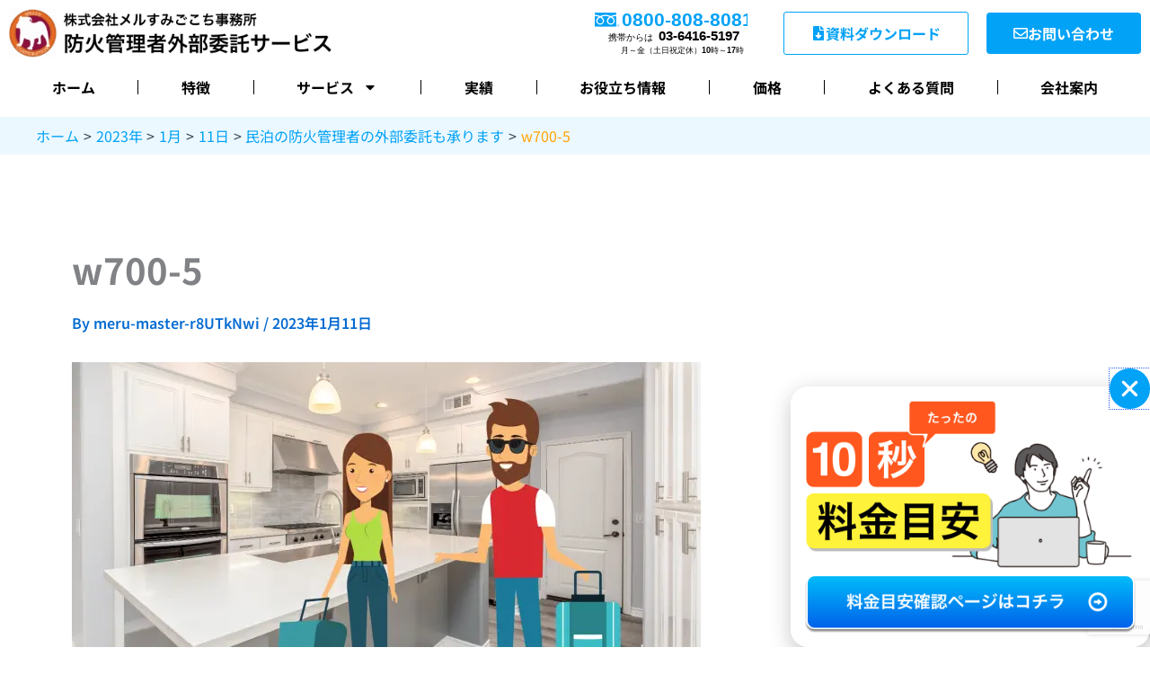

--- FILE ---
content_type: text/html; charset=UTF-8
request_url: https://e-chintaiowner.com/2023/02/02/20230119/w700-5-2/
body_size: 31599
content:
<!DOCTYPE html><html dir="ltr" lang="ja" prefix="og: https://ogp.me/ns#"><head><meta charset="UTF-8"><meta name="viewport" content="width=device-width, initial-scale=1"><link rel="stylesheet" media="print" onload="this.onload=null;this.media='all';" id="ao_optimized_gfonts" href="https://fonts.googleapis.com/css?family=Noto+Sans+JP%3A400&amp;display=swap"><link rel="profile" href="https://gmpg.org/xfn/11"><title>w700-5 | 株式会社メルすみごこち事務所 防火管理者の外部委託サービス</title><meta name="robots" content="max-image-preview:large" /><meta name="author" content="meru-master-r8UTkNwi"/><link rel="canonical" href="https://e-chintaiowner.com/2023/02/02/20230119/w700-5-2/" /><meta name="generator" content="All in One SEO (AIOSEO) 4.9.3" /><meta property="og:locale" content="ja_JP" /><meta property="og:site_name" content="株式会社メルすみごこち事務所 | 防火管理者の外部委託サービス" /><meta property="og:type" content="article" /><meta property="og:title" content="w700-5 | 株式会社メルすみごこち事務所 防火管理者の外部委託サービス" /><meta property="og:url" content="https://e-chintaiowner.com/2023/02/02/20230119/w700-5-2/" /><meta property="og:image" content="https://e-chintaiowner.com/wp-content/uploads/2022/07/ogp3.jpg" /><meta property="og:image:secure_url" content="https://e-chintaiowner.com/wp-content/uploads/2022/07/ogp3.jpg" /><meta property="og:image:width" content="1440" /><meta property="og:image:height" content="810" /><meta property="article:published_time" content="2023-01-10T23:43:14+00:00" /><meta property="article:modified_time" content="2023-01-10T23:46:59+00:00" /><meta name="twitter:card" content="summary_large_image" /><meta name="twitter:title" content="w700-5 | 株式会社メルすみごこち事務所 防火管理者の外部委託サービス" /><meta name="twitter:image" content="https://e-chintaiowner.com/wp-content/uploads/2022/07/ogp3.jpg" /> <script type="application/ld+json" class="aioseo-schema">{"@context":"https:\/\/schema.org","@graph":[{"@type":"BreadcrumbList","@id":"https:\/\/e-chintaiowner.com\/2023\/02\/02\/20230119\/w700-5-2\/#breadcrumblist","itemListElement":[{"@type":"ListItem","@id":"https:\/\/e-chintaiowner.com#listItem","position":1,"name":"\u30db\u30fc\u30e0","item":"https:\/\/e-chintaiowner.com","nextItem":{"@type":"ListItem","@id":"https:\/\/e-chintaiowner.com\/2023\/02\/02\/20230119\/w700-5-2\/#listItem","name":"w700-5"}},{"@type":"ListItem","@id":"https:\/\/e-chintaiowner.com\/2023\/02\/02\/20230119\/w700-5-2\/#listItem","position":2,"name":"w700-5","previousItem":{"@type":"ListItem","@id":"https:\/\/e-chintaiowner.com#listItem","name":"\u30db\u30fc\u30e0"}}]},{"@type":"ItemPage","@id":"https:\/\/e-chintaiowner.com\/2023\/02\/02\/20230119\/w700-5-2\/#itempage","url":"https:\/\/e-chintaiowner.com\/2023\/02\/02\/20230119\/w700-5-2\/","name":"w700-5 | \u682a\u5f0f\u4f1a\u793e\u30e1\u30eb\u3059\u307f\u3054\u3053\u3061\u4e8b\u52d9\u6240 \u9632\u706b\u7ba1\u7406\u8005\u306e\u5916\u90e8\u59d4\u8a17\u30b5\u30fc\u30d3\u30b9","inLanguage":"ja","isPartOf":{"@id":"https:\/\/e-chintaiowner.com\/#website"},"breadcrumb":{"@id":"https:\/\/e-chintaiowner.com\/2023\/02\/02\/20230119\/w700-5-2\/#breadcrumblist"},"author":{"@id":"https:\/\/e-chintaiowner.com\/author\/meru-master-r8utknwi\/#author"},"creator":{"@id":"https:\/\/e-chintaiowner.com\/author\/meru-master-r8utknwi\/#author"},"datePublished":"2023-01-11T08:43:14+09:00","dateModified":"2023-01-11T08:46:59+09:00"},{"@type":"Organization","@id":"https:\/\/e-chintaiowner.com\/#organization","name":"\u682a\u5f0f\u4f1a\u793e\u30e1\u30eb\u3059\u307f\u3054\u3053\u3061\u4e8b\u52d9\u6240\u3000\u9632\u706b\u7ba1\u7406\u8005\uff08\u7d71\u62ec\u9632\u706b\u7ba1\u7406\u8005\uff09\u306e\u5916\u90e8\u59d4\u8a17\u30b5\u30fc\u30d3\u30b9","description":"\u9632\u706b\u7ba1\u7406\u8005\u306e\u5916\u90e8\u59d4\u8a17\u30b5\u30fc\u30d3\u30b9","url":"https:\/\/e-chintaiowner.com\/","logo":{"@type":"ImageObject","url":"https:\/\/e-chintaiowner.com\/wp-content\/uploads\/2022\/04\/meru-logo1.png","@id":"https:\/\/e-chintaiowner.com\/2023\/02\/02\/20230119\/w700-5-2\/#organizationLogo","width":306,"height":304},"image":{"@id":"https:\/\/e-chintaiowner.com\/2023\/02\/02\/20230119\/w700-5-2\/#organizationLogo"}},{"@type":"Person","@id":"https:\/\/e-chintaiowner.com\/author\/meru-master-r8utknwi\/#author","url":"https:\/\/e-chintaiowner.com\/author\/meru-master-r8utknwi\/","name":"meru-master-r8UTkNwi","image":{"@type":"ImageObject","@id":"https:\/\/e-chintaiowner.com\/2023\/02\/02\/20230119\/w700-5-2\/#authorImage","url":"https:\/\/secure.gravatar.com\/avatar\/3d8246870179923f3d8f996144a638c24a5f1d2fe85a864e8d97ab1033aba197?s=96&d=mm&r=g","width":96,"height":96,"caption":"meru-master-r8UTkNwi"}},{"@type":"WebSite","@id":"https:\/\/e-chintaiowner.com\/#website","url":"https:\/\/e-chintaiowner.com\/","name":"\u682a\u5f0f\u4f1a\u793e\u30e1\u30eb\u3059\u307f\u3054\u3053\u3061\u4e8b\u52d9\u6240","description":"\u9632\u706b\u7ba1\u7406\u8005\u306e\u5916\u90e8\u59d4\u8a17\u30b5\u30fc\u30d3\u30b9","inLanguage":"ja","publisher":{"@id":"https:\/\/e-chintaiowner.com\/#organization"}}]}</script>    <script data-cfasync="false" data-pagespeed-no-defer>var gtm4wp_datalayer_name = "dataLayer";
	var dataLayer = dataLayer || [];</script> <link href='https://www.google-analytics.com' rel='preconnect' /><link href='https://www.googletagmanager.com' rel='preconnect' /><link href='https://fonts.gstatic.com' crossorigin='anonymous' rel='preconnect' /><link href='https://cdn.treasuredata.com' rel='preconnect' /><link rel="alternate" type="application/rss+xml" title="株式会社メルすみごこち事務所 &raquo; フィード" href="https://e-chintaiowner.com/feed/" /><link rel="alternate" type="application/rss+xml" title="株式会社メルすみごこち事務所 &raquo; コメントフィード" href="https://e-chintaiowner.com/comments/feed/" /><link rel="alternate" title="oEmbed (JSON)" type="application/json+oembed" href="https://e-chintaiowner.com/wp-json/oembed/1.0/embed?url=https%3A%2F%2Fe-chintaiowner.com%2F2023%2F02%2F02%2F20230119%2Fw700-5-2%2F" /><link rel="alternate" title="oEmbed (XML)" type="text/xml+oembed" href="https://e-chintaiowner.com/wp-json/oembed/1.0/embed?url=https%3A%2F%2Fe-chintaiowner.com%2F2023%2F02%2F02%2F20230119%2Fw700-5-2%2F&#038;format=xml" /><style id='wp-img-auto-sizes-contain-inline-css'>img:is([sizes=auto i],[sizes^="auto," i]){contain-intrinsic-size:3000px 1500px}
/*# sourceURL=wp-img-auto-sizes-contain-inline-css */</style><link rel='stylesheet' id='astra-theme-css-css' href='https://e-chintaiowner.com/wp-content/themes/astra/assets/css/minified/main.min.css?ver=4.11.18' media='all' /><style id='astra-theme-css-inline-css'>.ast-no-sidebar .entry-content .alignfull {margin-left: calc( -50vw + 50%);margin-right: calc( -50vw + 50%);max-width: 100vw;width: 100vw;}.ast-no-sidebar .entry-content .alignwide {margin-left: calc(-41vw + 50%);margin-right: calc(-41vw + 50%);max-width: unset;width: unset;}.ast-no-sidebar .entry-content .alignfull .alignfull,.ast-no-sidebar .entry-content .alignfull .alignwide,.ast-no-sidebar .entry-content .alignwide .alignfull,.ast-no-sidebar .entry-content .alignwide .alignwide,.ast-no-sidebar .entry-content .wp-block-column .alignfull,.ast-no-sidebar .entry-content .wp-block-column .alignwide{width: 100%;margin-left: auto;margin-right: auto;}.wp-block-gallery,.blocks-gallery-grid {margin: 0;}.wp-block-separator {max-width: 100px;}.wp-block-separator.is-style-wide,.wp-block-separator.is-style-dots {max-width: none;}.entry-content .has-2-columns .wp-block-column:first-child {padding-right: 10px;}.entry-content .has-2-columns .wp-block-column:last-child {padding-left: 10px;}@media (max-width: 782px) {.entry-content .wp-block-columns .wp-block-column {flex-basis: 100%;}.entry-content .has-2-columns .wp-block-column:first-child {padding-right: 0;}.entry-content .has-2-columns .wp-block-column:last-child {padding-left: 0;}}body .entry-content .wp-block-latest-posts {margin-left: 0;}body .entry-content .wp-block-latest-posts li {list-style: none;}.ast-no-sidebar .ast-container .entry-content .wp-block-latest-posts {margin-left: 0;}.ast-header-break-point .entry-content .alignwide {margin-left: auto;margin-right: auto;}.entry-content .blocks-gallery-item img {margin-bottom: auto;}.wp-block-pullquote {border-top: 4px solid #555d66;border-bottom: 4px solid #555d66;color: #40464d;}:root{--ast-post-nav-space:0;--ast-container-default-xlg-padding:2.5em;--ast-container-default-lg-padding:2.5em;--ast-container-default-slg-padding:2em;--ast-container-default-md-padding:2.5em;--ast-container-default-sm-padding:2.5em;--ast-container-default-xs-padding:2.4em;--ast-container-default-xxs-padding:1.8em;--ast-code-block-background:#EEEEEE;--ast-comment-inputs-background:#FAFAFA;--ast-normal-container-width:1200px;--ast-narrow-container-width:750px;--ast-blog-title-font-weight:600;--ast-blog-meta-weight:600;--ast-global-color-primary:var(--ast-global-color-4);--ast-global-color-secondary:var(--ast-global-color-5);--ast-global-color-alternate-background:var(--ast-global-color-6);--ast-global-color-subtle-background:var(--ast-global-color-7);--ast-bg-style-guide:var( --ast-global-color-secondary,--ast-global-color-5 );--ast-shadow-style-guide:0px 0px 4px 0 #00000057;--ast-global-dark-bg-style:#fff;--ast-global-dark-lfs:#fbfbfb;--ast-widget-bg-color:#fafafa;--ast-wc-container-head-bg-color:#fbfbfb;--ast-title-layout-bg:#eeeeee;--ast-search-border-color:#e7e7e7;--ast-lifter-hover-bg:#e6e6e6;--ast-gallery-block-color:#000;--srfm-color-input-label:var(--ast-global-color-2);}html{font-size:93.75%;}a{color:var(--ast-global-color-0);}a:hover,a:focus{color:var(--ast-global-color-1);}body,button,input,select,textarea,.ast-button,.ast-custom-button{font-family:-apple-system,BlinkMacSystemFont,Segoe UI,Roboto,Oxygen-Sans,Ubuntu,Cantarell,Helvetica Neue,sans-serif;font-weight:inherit;font-size:15px;font-size:1rem;line-height:var(--ast-body-line-height,1.65em);}blockquote{color:var(--ast-global-color-3);}h1,h2,h3,h4,h5,h6,.entry-content :where(h1,h2,h3,h4,h5,h6),.site-title,.site-title a{font-weight:600;}.ast-site-identity .site-title a{color:var(--ast-global-color-2);}.site-title{font-size:35px;font-size:2.3333333333333rem;display:none;}.site-header .site-description{font-size:15px;font-size:1rem;display:none;}.entry-title{font-size:20px;font-size:1.3333333333333rem;}.ast-blog-single-element.ast-taxonomy-container a{font-size:14px;font-size:0.93333333333333rem;}.ast-blog-meta-container{font-size:13px;font-size:0.86666666666667rem;}.archive .ast-article-post .ast-article-inner,.blog .ast-article-post .ast-article-inner,.archive .ast-article-post .ast-article-inner:hover,.blog .ast-article-post .ast-article-inner:hover{border-top-left-radius:6px;border-top-right-radius:6px;border-bottom-right-radius:6px;border-bottom-left-radius:6px;overflow:hidden;}h1,.entry-content :where(h1){font-size:36px;font-size:2.4rem;font-weight:600;line-height:1.4em;}h2,.entry-content :where(h2){font-size:30px;font-size:2rem;font-weight:600;line-height:1.3em;}h3,.entry-content :where(h3){font-size:24px;font-size:1.6rem;font-weight:600;line-height:1.3em;}h4,.entry-content :where(h4){font-size:20px;font-size:1.3333333333333rem;line-height:1.2em;font-weight:600;}h5,.entry-content :where(h5){font-size:16px;font-size:1.0666666666667rem;line-height:1.2em;font-weight:600;}h6,.entry-content :where(h6){font-size:16px;font-size:1.0666666666667rem;line-height:1.25em;font-weight:600;}::selection{background-color:var(--ast-global-color-0);color:#ffffff;}body,h1,h2,h3,h4,h5,h6,.entry-title a,.entry-content :where(h1,h2,h3,h4,h5,h6){color:var(--ast-global-color-3);}.tagcloud a:hover,.tagcloud a:focus,.tagcloud a.current-item{color:#ffffff;border-color:var(--ast-global-color-0);background-color:var(--ast-global-color-0);}input:focus,input[type="text"]:focus,input[type="email"]:focus,input[type="url"]:focus,input[type="password"]:focus,input[type="reset"]:focus,input[type="search"]:focus,textarea:focus{border-color:var(--ast-global-color-0);}input[type="radio"]:checked,input[type=reset],input[type="checkbox"]:checked,input[type="checkbox"]:hover:checked,input[type="checkbox"]:focus:checked,input[type=range]::-webkit-slider-thumb{border-color:var(--ast-global-color-0);background-color:var(--ast-global-color-0);box-shadow:none;}.site-footer a:hover + .post-count,.site-footer a:focus + .post-count{background:var(--ast-global-color-0);border-color:var(--ast-global-color-0);}.single .nav-links .nav-previous,.single .nav-links .nav-next{color:var(--ast-global-color-0);}.entry-meta,.entry-meta *{line-height:1.45;color:var(--ast-global-color-0);font-weight:600;}.entry-meta a:not(.ast-button):hover,.entry-meta a:not(.ast-button):hover *,.entry-meta a:not(.ast-button):focus,.entry-meta a:not(.ast-button):focus *,.page-links > .page-link,.page-links .page-link:hover,.post-navigation a:hover{color:var(--ast-global-color-1);}#cat option,.secondary .calendar_wrap thead a,.secondary .calendar_wrap thead a:visited{color:var(--ast-global-color-0);}.secondary .calendar_wrap #today,.ast-progress-val span{background:var(--ast-global-color-0);}.secondary a:hover + .post-count,.secondary a:focus + .post-count{background:var(--ast-global-color-0);border-color:var(--ast-global-color-0);}.calendar_wrap #today > a{color:#ffffff;}.page-links .page-link,.single .post-navigation a{color:var(--ast-global-color-3);}.ast-search-menu-icon .search-form button.search-submit{padding:0 4px;}.ast-search-menu-icon form.search-form{padding-right:0;}.ast-search-menu-icon.slide-search input.search-field{width:0;}.ast-header-search .ast-search-menu-icon.ast-dropdown-active .search-form,.ast-header-search .ast-search-menu-icon.ast-dropdown-active .search-field:focus{transition:all 0.2s;}.search-form input.search-field:focus{outline:none;}.ast-search-menu-icon .search-form button.search-submit:focus,.ast-theme-transparent-header .ast-header-search .ast-dropdown-active .ast-icon,.ast-theme-transparent-header .ast-inline-search .search-field:focus .ast-icon{color:var(--ast-global-color-1);}.ast-header-search .slide-search .search-form{border:2px solid var(--ast-global-color-0);}.ast-header-search .slide-search .search-field{background-color:(--ast-global-dark-bg-style);}.ast-archive-title{color:var(--ast-global-color-2);}.widget-title,.widget .wp-block-heading{font-size:21px;font-size:1.4rem;color:var(--ast-global-color-2);}.ast-single-post .entry-content a,.ast-comment-content a:not(.ast-comment-edit-reply-wrap a){text-decoration:underline;}.ast-single-post .wp-block-button .wp-block-button__link,.ast-single-post .elementor-widget-button .elementor-button,.ast-single-post .entry-content .uagb-tab a,.ast-single-post .entry-content .uagb-ifb-cta a,.ast-single-post .entry-content .wp-block-uagb-buttons a,.ast-single-post .entry-content .uabb-module-content a,.ast-single-post .entry-content .uagb-post-grid a,.ast-single-post .entry-content .uagb-timeline a,.ast-single-post .entry-content .uagb-toc__wrap a,.ast-single-post .entry-content .uagb-taxomony-box a,.entry-content .wp-block-latest-posts > li > a,.ast-single-post .entry-content .wp-block-file__button,a.ast-post-filter-single,.ast-single-post .wp-block-buttons .wp-block-button.is-style-outline .wp-block-button__link,.ast-single-post .ast-comment-content .comment-reply-link,.ast-single-post .ast-comment-content .comment-edit-link{text-decoration:none;}.ast-search-menu-icon.slide-search a:focus-visible:focus-visible,.astra-search-icon:focus-visible,#close:focus-visible,a:focus-visible,.ast-menu-toggle:focus-visible,.site .skip-link:focus-visible,.wp-block-loginout input:focus-visible,.wp-block-search.wp-block-search__button-inside .wp-block-search__inside-wrapper,.ast-header-navigation-arrow:focus-visible,.ast-orders-table__row .ast-orders-table__cell:focus-visible,a#ast-apply-coupon:focus-visible,#ast-apply-coupon:focus-visible,#close:focus-visible,.button.search-submit:focus-visible,#search_submit:focus,.normal-search:focus-visible,.ast-header-account-wrap:focus-visible,.astra-cart-drawer-close:focus,.ast-single-variation:focus,.ast-button:focus{outline-style:dotted;outline-color:inherit;outline-width:thin;}input:focus,input[type="text"]:focus,input[type="email"]:focus,input[type="url"]:focus,input[type="password"]:focus,input[type="reset"]:focus,input[type="search"]:focus,input[type="number"]:focus,textarea:focus,.wp-block-search__input:focus,[data-section="section-header-mobile-trigger"] .ast-button-wrap .ast-mobile-menu-trigger-minimal:focus,.ast-mobile-popup-drawer.active .menu-toggle-close:focus,#ast-scroll-top:focus,#coupon_code:focus,#ast-coupon-code:focus{border-style:dotted;border-color:inherit;border-width:thin;}input{outline:none;}.ast-logo-title-inline .site-logo-img{padding-right:1em;}body .ast-oembed-container *{position:absolute;top:0;width:100%;height:100%;left:0;}body .wp-block-embed-pocket-casts .ast-oembed-container *{position:unset;}.ast-single-post-featured-section + article {margin-top: 2em;}.site-content .ast-single-post-featured-section img {width: 100%;overflow: hidden;object-fit: cover;}.ast-separate-container .site-content .ast-single-post-featured-section + article {margin-top: -80px;z-index: 9;position: relative;border-radius: 4px;}@media (min-width: 922px) {.ast-no-sidebar .site-content .ast-article-image-container--wide {margin-left: -120px;margin-right: -120px;max-width: unset;width: unset;}.ast-left-sidebar .site-content .ast-article-image-container--wide,.ast-right-sidebar .site-content .ast-article-image-container--wide {margin-left: -10px;margin-right: -10px;}.site-content .ast-article-image-container--full {margin-left: calc( -50vw + 50%);margin-right: calc( -50vw + 50%);max-width: 100vw;width: 100vw;}.ast-left-sidebar .site-content .ast-article-image-container--full,.ast-right-sidebar .site-content .ast-article-image-container--full {margin-left: -10px;margin-right: -10px;max-width: inherit;width: auto;}}.site > .ast-single-related-posts-container {margin-top: 0;}@media (min-width: 922px) {.ast-desktop .ast-container--narrow {max-width: var(--ast-narrow-container-width);margin: 0 auto;}}input[type="text"],input[type="number"],input[type="email"],input[type="url"],input[type="password"],input[type="search"],input[type=reset],input[type=tel],input[type=date],select,textarea{font-size:16px;font-style:normal;font-weight:400;line-height:24px;width:100%;padding:12px 16px;border-radius:4px;box-shadow:0px 1px 2px 0px rgba(0,0,0,0.05);color:var(--ast-form-input-text,#475569);}input[type="text"],input[type="number"],input[type="email"],input[type="url"],input[type="password"],input[type="search"],input[type=reset],input[type=tel],input[type=date],select{height:40px;}input[type="date"]{border-width:1px;border-style:solid;border-color:var(--ast-border-color);background:var( --ast-global-color-secondary,--ast-global-color-5 );}input[type="text"]:focus,input[type="number"]:focus,input[type="email"]:focus,input[type="url"]:focus,input[type="password"]:focus,input[type="search"]:focus,input[type=reset]:focus,input[type="tel"]:focus,input[type="date"]:focus,select:focus,textarea:focus{border-color:#046BD2;box-shadow:none;outline:none;color:var(--ast-form-input-focus-text,#475569);}label,legend{color:#111827;font-size:14px;font-style:normal;font-weight:500;line-height:20px;}select{padding:6px 10px;}fieldset{padding:30px;border-radius:4px;}button,.ast-button,.button,input[type="button"],input[type="reset"],input[type="submit"]{border-radius:4px;box-shadow:0px 1px 2px 0px rgba(0,0,0,0.05);}:root{--ast-comment-inputs-background:#FFF;}::placeholder{color:var(--ast-form-field-color,#9CA3AF);}::-ms-input-placeholder{color:var(--ast-form-field-color,#9CA3AF);}.wpcf7 input.wpcf7-form-control:not([type=submit]),.wpcf7 textarea.wpcf7-form-control{padding:12px 16px;}.wpcf7 select.wpcf7-form-control{padding:6px 10px;}.wpcf7 input.wpcf7-form-control:not([type=submit]):focus,.wpcf7 select.wpcf7-form-control:focus,.wpcf7 textarea.wpcf7-form-control:focus{border-style:disable;border-color:#046BD2;border-width:thin;box-shadow:none;outline:none;color:var(--ast-form-input-focus-text,#475569);}.wpcf7 .wpcf7-not-valid-tip{color:#DC2626;font-size:14px;font-weight:400;line-height:20px;margin-top:8px;}.wpcf7 input[type=file].wpcf7-form-control{font-size:16px;font-style:normal;font-weight:400;line-height:24px;width:100%;padding:12px 16px;border-radius:4px;box-shadow:0px 1px 2px 0px rgba(0,0,0,0.05);color:var(--ast-form-input-text,#475569);}@media (max-width:921.9px){#ast-desktop-header{display:none;}}@media (min-width:922px){#ast-mobile-header{display:none;}}.wp-block-buttons.aligncenter{justify-content:center;}@media (max-width:921px){.ast-theme-transparent-header #primary,.ast-theme-transparent-header #secondary{padding:0;}}@media (max-width:921px){.ast-plain-container.ast-no-sidebar #primary{padding:0;}}.ast-plain-container.ast-no-sidebar #primary{margin-top:0;margin-bottom:0;}@media (min-width:1200px){.ast-plain-container.ast-no-sidebar #primary{margin-top:60px;margin-bottom:60px;}}@media (min-width:1200px){.wp-block-group .has-background{padding:20px;}}@media (min-width:1200px){.wp-block-cover-image.alignwide .wp-block-cover__inner-container,.wp-block-cover.alignwide .wp-block-cover__inner-container,.wp-block-cover-image.alignfull .wp-block-cover__inner-container,.wp-block-cover.alignfull .wp-block-cover__inner-container{width:100%;}}.wp-block-columns{margin-bottom:unset;}.wp-block-image.size-full{margin:2rem 0;}.wp-block-separator.has-background{padding:0;}.wp-block-gallery{margin-bottom:1.6em;}.wp-block-group{padding-top:4em;padding-bottom:4em;}.wp-block-group__inner-container .wp-block-columns:last-child,.wp-block-group__inner-container :last-child,.wp-block-table table{margin-bottom:0;}.blocks-gallery-grid{width:100%;}.wp-block-navigation-link__content{padding:5px 0;}.wp-block-group .wp-block-group .has-text-align-center,.wp-block-group .wp-block-column .has-text-align-center{max-width:100%;}.has-text-align-center{margin:0 auto;}@media (max-width:1200px){.wp-block-group{padding:3em;}.wp-block-group .wp-block-group{padding:1.5em;}.wp-block-columns,.wp-block-column{margin:1rem 0;}}@media (min-width:921px){.wp-block-columns .wp-block-group{padding:2em;}}@media (max-width:544px){.wp-block-cover-image .wp-block-cover__inner-container,.wp-block-cover .wp-block-cover__inner-container{width:unset;}.wp-block-cover,.wp-block-cover-image{padding:2em 0;}.wp-block-group,.wp-block-cover{padding:2em;}.wp-block-media-text__media img,.wp-block-media-text__media video{width:unset;max-width:100%;}.wp-block-media-text.has-background .wp-block-media-text__content{padding:1em;}}.wp-block-image.aligncenter{margin-left:auto;margin-right:auto;}.wp-block-table.aligncenter{margin-left:auto;margin-right:auto;}@media (min-width:544px){.entry-content .wp-block-media-text.has-media-on-the-right .wp-block-media-text__content{padding:0 8% 0 0;}.entry-content .wp-block-media-text .wp-block-media-text__content{padding:0 0 0 8%;}.ast-plain-container .site-content .entry-content .has-custom-content-position.is-position-bottom-left > *,.ast-plain-container .site-content .entry-content .has-custom-content-position.is-position-bottom-right > *,.ast-plain-container .site-content .entry-content .has-custom-content-position.is-position-top-left > *,.ast-plain-container .site-content .entry-content .has-custom-content-position.is-position-top-right > *,.ast-plain-container .site-content .entry-content .has-custom-content-position.is-position-center-right > *,.ast-plain-container .site-content .entry-content .has-custom-content-position.is-position-center-left > *{margin:0;}}@media (max-width:544px){.entry-content .wp-block-media-text .wp-block-media-text__content{padding:8% 0;}.wp-block-media-text .wp-block-media-text__media img{width:auto;max-width:100%;}}.wp-block-button.is-style-outline .wp-block-button__link{border-color:var(--ast-global-color-0);}div.wp-block-button.is-style-outline > .wp-block-button__link:not(.has-text-color),div.wp-block-button.wp-block-button__link.is-style-outline:not(.has-text-color){color:var(--ast-global-color-0);}.wp-block-button.is-style-outline .wp-block-button__link:hover,.wp-block-buttons .wp-block-button.is-style-outline .wp-block-button__link:focus,.wp-block-buttons .wp-block-button.is-style-outline > .wp-block-button__link:not(.has-text-color):hover,.wp-block-buttons .wp-block-button.wp-block-button__link.is-style-outline:not(.has-text-color):hover{color:#ffffff;background-color:var(--ast-global-color-1);border-color:var(--ast-global-color-1);}.post-page-numbers.current .page-link,.ast-pagination .page-numbers.current{color:#ffffff;border-color:var(--ast-global-color-0);background-color:var(--ast-global-color-0);}@media (min-width:544px){.entry-content > .alignleft{margin-right:20px;}.entry-content > .alignright{margin-left:20px;}}.wp-block-buttons .wp-block-button.is-style-outline .wp-block-button__link.wp-element-button,.ast-outline-button,.wp-block-uagb-buttons-child .uagb-buttons-repeater.ast-outline-button{border-color:var(--ast-global-color-0);border-top-width:2px;border-right-width:2px;border-bottom-width:2px;border-left-width:2px;font-family:inherit;font-weight:inherit;line-height:1em;}.wp-block-buttons .wp-block-button.is-style-outline > .wp-block-button__link:not(.has-text-color),.wp-block-buttons .wp-block-button.wp-block-button__link.is-style-outline:not(.has-text-color),.ast-outline-button{color:var(--ast-global-color-0);}.wp-block-button.is-style-outline .wp-block-button__link:hover,.wp-block-buttons .wp-block-button.is-style-outline .wp-block-button__link:focus,.wp-block-buttons .wp-block-button.is-style-outline > .wp-block-button__link:not(.has-text-color):hover,.wp-block-buttons .wp-block-button.wp-block-button__link.is-style-outline:not(.has-text-color):hover,.ast-outline-button:hover,.ast-outline-button:focus,.wp-block-uagb-buttons-child .uagb-buttons-repeater.ast-outline-button:hover,.wp-block-uagb-buttons-child .uagb-buttons-repeater.ast-outline-button:focus{color:#ffffff;background-color:var(--ast-global-color-1);border-color:var(--ast-global-color-1);}.wp-block-button .wp-block-button__link.wp-element-button.is-style-outline:not(.has-background),.wp-block-button.is-style-outline>.wp-block-button__link.wp-element-button:not(.has-background),.ast-outline-button{background-color:transparent;}.entry-content[data-ast-blocks-layout] > figure{margin-bottom:1em;}h1.widget-title{font-weight:600;}h2.widget-title{font-weight:600;}h3.widget-title{font-weight:600;}.elementor-widget-container .elementor-loop-container .e-loop-item[data-elementor-type="loop-item"]{width:100%;} .content-area .elementor-widget-theme-post-content h1,.content-area .elementor-widget-theme-post-content h2,.content-area .elementor-widget-theme-post-content h3,.content-area .elementor-widget-theme-post-content h4,.content-area .elementor-widget-theme-post-content h5,.content-area .elementor-widget-theme-post-content h6{margin-top:1.5em;margin-bottom:calc(0.3em + 10px);}#page{display:flex;flex-direction:column;min-height:100vh;}.ast-404-layout-1 h1.page-title{color:var(--ast-global-color-2);}.single .post-navigation a{line-height:1em;height:inherit;}.error-404 .page-sub-title{font-size:1.5rem;font-weight:inherit;}.search .site-content .content-area .search-form{margin-bottom:0;}#page .site-content{flex-grow:1;}.widget{margin-bottom:1.25em;}#secondary li{line-height:1.5em;}#secondary .wp-block-group h2{margin-bottom:0.7em;}#secondary h2{font-size:1.7rem;}.ast-separate-container .ast-article-post,.ast-separate-container .ast-article-single,.ast-separate-container .comment-respond{padding:2.5em;}.ast-separate-container .ast-article-single .ast-article-single{padding:0;}.ast-article-single .wp-block-post-template-is-layout-grid{padding-left:0;}.ast-separate-container .comments-title,.ast-narrow-container .comments-title{padding:1.5em 2em;}.ast-page-builder-template .comment-form-textarea,.ast-comment-formwrap .ast-grid-common-col{padding:0;}.ast-comment-formwrap{padding:0;display:inline-flex;column-gap:20px;width:100%;margin-left:0;margin-right:0;}.comments-area textarea#comment:focus,.comments-area textarea#comment:active,.comments-area .ast-comment-formwrap input[type="text"]:focus,.comments-area .ast-comment-formwrap input[type="text"]:active {box-shadow:none;outline:none;}.archive.ast-page-builder-template .entry-header{margin-top:2em;}.ast-page-builder-template .ast-comment-formwrap{width:100%;}.entry-title{margin-bottom:0.6em;}.ast-archive-description p{font-size:inherit;font-weight:inherit;line-height:inherit;}.ast-article-single figure,.ast-article-single img:not(figure img){box-shadow:0 0 30px 0 rgba(0,0,0,.15);-webkit-box-shadow:0 0 30px 0 rgba(0,0,0,.15);-moz-box-shadow:0 0 30px 0 rgba(0,0,0,.15);}.ast-separate-container .ast-comment-list li.depth-1,.hentry{margin-bottom:1.5em;}.site-content section.ast-archive-description{margin-bottom:2em;}@media (min-width:921px){.ast-left-sidebar.ast-page-builder-template #secondary,.archive.ast-right-sidebar.ast-page-builder-template .site-main{padding-left:20px;padding-right:20px;}}@media (max-width:544px){.ast-comment-formwrap.ast-row{column-gap:10px;display:inline-block;}#ast-commentform .ast-grid-common-col{position:relative;width:100%;}}@media (min-width:1201px){.ast-separate-container .ast-article-post,.ast-separate-container .ast-article-single,.ast-separate-container .ast-author-box,.ast-separate-container .ast-404-layout-1,.ast-separate-container .no-results{padding:2.5em;}} .content-area .elementor-widget-theme-post-content h1,.content-area .elementor-widget-theme-post-content h2,.content-area .elementor-widget-theme-post-content h3,.content-area .elementor-widget-theme-post-content h4,.content-area .elementor-widget-theme-post-content h5,.content-area .elementor-widget-theme-post-content h6{margin-top:1.5em;margin-bottom:calc(0.3em + 10px);}.elementor-loop-container .e-loop-item,.elementor-loop-container .ast-separate-container .ast-article-post,.elementor-loop-container .ast-separate-container .ast-article-single,.elementor-loop-container .ast-separate-container .comment-respond{padding:0px;}@media (max-width:921px){.ast-left-sidebar #content > .ast-container{display:flex;flex-direction:column-reverse;width:100%;}}@media (min-width:922px){.ast-separate-container.ast-right-sidebar #primary,.ast-separate-container.ast-left-sidebar #primary{border:0;}.search-no-results.ast-separate-container #primary{margin-bottom:4em;}}.wp-block-button .wp-block-button__link{color:#ffffff;}.wp-block-button .wp-block-button__link:hover,.wp-block-button .wp-block-button__link:focus{color:#ffffff;background-color:var(--ast-global-color-1);border-color:var(--ast-global-color-1);}.elementor-widget-heading h1.elementor-heading-title{line-height:1.4em;}.elementor-widget-heading h2.elementor-heading-title{line-height:1.3em;}.elementor-widget-heading h3.elementor-heading-title{line-height:1.3em;}.elementor-widget-heading h4.elementor-heading-title{line-height:1.2em;}.elementor-widget-heading h5.elementor-heading-title{line-height:1.2em;}.elementor-widget-heading h6.elementor-heading-title{line-height:1.25em;}.wp-block-button .wp-block-button__link{border-color:var(--ast-global-color-0);background-color:var(--ast-global-color-0);color:#ffffff;font-family:inherit;font-weight:inherit;line-height:1em;padding-top:15px;padding-right:30px;padding-bottom:15px;padding-left:30px;}@media (max-width:921px){.wp-block-button .wp-block-button__link{padding-top:14px;padding-right:28px;padding-bottom:14px;padding-left:28px;}}@media (max-width:544px){.wp-block-button .wp-block-button__link{padding-top:12px;padding-right:24px;padding-bottom:12px;padding-left:24px;}}.menu-toggle,button,.ast-button,.ast-custom-button,.button,input#submit,input[type="button"],input[type="submit"],input[type="reset"],#comments .submit,.search .search-submit,form[CLASS*="wp-block-search__"].wp-block-search .wp-block-search__inside-wrapper .wp-block-search__button,body .wp-block-file .wp-block-file__button,.search .search-submit{border-style:solid;border-top-width:0;border-right-width:0;border-left-width:0;border-bottom-width:0;color:#ffffff;border-color:var(--ast-global-color-0);background-color:var(--ast-global-color-0);padding-top:15px;padding-right:30px;padding-bottom:15px;padding-left:30px;font-family:inherit;font-weight:inherit;line-height:1em;}button:focus,.menu-toggle:hover,button:hover,.ast-button:hover,.ast-custom-button:hover .button:hover,.ast-custom-button:hover ,input[type=reset]:hover,input[type=reset]:focus,input#submit:hover,input#submit:focus,input[type="button"]:hover,input[type="button"]:focus,input[type="submit"]:hover,input[type="submit"]:focus,form[CLASS*="wp-block-search__"].wp-block-search .wp-block-search__inside-wrapper .wp-block-search__button:hover,form[CLASS*="wp-block-search__"].wp-block-search .wp-block-search__inside-wrapper .wp-block-search__button:focus,body .wp-block-file .wp-block-file__button:hover,body .wp-block-file .wp-block-file__button:focus{color:#ffffff;background-color:var(--ast-global-color-1);border-color:var(--ast-global-color-1);}form[CLASS*="wp-block-search__"].wp-block-search .wp-block-search__inside-wrapper .wp-block-search__button.has-icon{padding-top:calc(15px - 3px);padding-right:calc(30px - 3px);padding-bottom:calc(15px - 3px);padding-left:calc(30px - 3px);}@media (max-width:921px){.menu-toggle,button,.ast-button,.ast-custom-button,.button,input#submit,input[type="button"],input[type="submit"],input[type="reset"],#comments .submit,.search .search-submit,form[CLASS*="wp-block-search__"].wp-block-search .wp-block-search__inside-wrapper .wp-block-search__button,body .wp-block-file .wp-block-file__button,.search .search-submit{padding-top:14px;padding-right:28px;padding-bottom:14px;padding-left:28px;}}@media (max-width:544px){.menu-toggle,button,.ast-button,.ast-custom-button,.button,input#submit,input[type="button"],input[type="submit"],input[type="reset"],#comments .submit,.search .search-submit,form[CLASS*="wp-block-search__"].wp-block-search .wp-block-search__inside-wrapper .wp-block-search__button,body .wp-block-file .wp-block-file__button,.search .search-submit{padding-top:12px;padding-right:24px;padding-bottom:12px;padding-left:24px;}}@media (max-width:921px){.ast-mobile-header-stack .main-header-bar .ast-search-menu-icon{display:inline-block;}.ast-header-break-point.ast-header-custom-item-outside .ast-mobile-header-stack .main-header-bar .ast-search-icon{margin:0;}.ast-comment-avatar-wrap img{max-width:2.5em;}.ast-comment-meta{padding:0 1.8888em 1.3333em;}}@media (min-width:544px){.ast-container{max-width:100%;}}@media (max-width:544px){.ast-separate-container .ast-article-post,.ast-separate-container .ast-article-single,.ast-separate-container .comments-title,.ast-separate-container .ast-archive-description{padding:1.5em 1em;}.ast-separate-container #content .ast-container{padding-left:0.54em;padding-right:0.54em;}.ast-separate-container .ast-comment-list .bypostauthor{padding:.5em;}.ast-search-menu-icon.ast-dropdown-active .search-field{width:170px;}} #ast-mobile-header .ast-site-header-cart-li a{pointer-events:none;}.ast-separate-container{background-color:var(--ast-global-color-4);background-image:none;}.entry-content > .wp-block-group,.entry-content > .wp-block-media-text,.entry-content > .wp-block-cover,.entry-content > .wp-block-columns{max-width:58em;width:calc(100% - 4em);margin-left:auto;margin-right:auto;}.entry-content [class*="__inner-container"] > .alignfull{max-width:100%;margin-left:0;margin-right:0;}.entry-content [class*="__inner-container"] > *:not(.alignwide):not(.alignfull):not(.alignleft):not(.alignright){margin-left:auto;margin-right:auto;}.entry-content [class*="__inner-container"] > *:not(.alignwide):not(p):not(.alignfull):not(.alignleft):not(.alignright):not(.is-style-wide):not(iframe){max-width:50rem;width:100%;}@media (min-width:921px){.entry-content > .wp-block-group.alignwide.has-background,.entry-content > .wp-block-group.alignfull.has-background,.entry-content > .wp-block-cover.alignwide,.entry-content > .wp-block-cover.alignfull,.entry-content > .wp-block-columns.has-background.alignwide,.entry-content > .wp-block-columns.has-background.alignfull{margin-top:0;margin-bottom:0;padding:6em 4em;}.entry-content > .wp-block-columns.has-background{margin-bottom:0;}}@media (min-width:1200px){.entry-content .alignfull p{max-width:1200px;}.entry-content .alignfull{max-width:100%;width:100%;}.ast-page-builder-template .entry-content .alignwide,.entry-content [class*="__inner-container"] > .alignwide{max-width:1200px;margin-left:0;margin-right:0;}.entry-content .alignfull [class*="__inner-container"] > .alignwide{max-width:80rem;}}@media (min-width:545px){.site-main .entry-content > .alignwide{margin:0 auto;}.wp-block-group.has-background,.entry-content > .wp-block-cover,.entry-content > .wp-block-columns.has-background{padding:4em;margin-top:0;margin-bottom:0;}.entry-content .wp-block-media-text.alignfull .wp-block-media-text__content,.entry-content .wp-block-media-text.has-background .wp-block-media-text__content{padding:0 8%;}}@media (max-width:921px){.site-title{display:block;}.site-header .site-description{display:none;}h1,.entry-content :where(h1){font-size:30px;}h2,.entry-content :where(h2){font-size:25px;}h3,.entry-content :where(h3){font-size:20px;}}@media (max-width:544px){.site-title{display:block;}.site-header .site-description{display:none;}h1,.entry-content :where(h1){font-size:30px;}h2,.entry-content :where(h2){font-size:25px;}h3,.entry-content :where(h3){font-size:20px;}}@media (max-width:921px){html{font-size:85.5%;}}@media (max-width:544px){html{font-size:85.5%;}}@media (min-width:922px){.ast-container{max-width:1240px;}}@media (min-width:922px){.site-content .ast-container{display:flex;}}@media (max-width:921px){.site-content .ast-container{flex-direction:column;}}.entry-content :where(h1,h2,h3,h4,h5,h6){clear:none;}@media (min-width:922px){.main-header-menu .sub-menu .menu-item.ast-left-align-sub-menu:hover > .sub-menu,.main-header-menu .sub-menu .menu-item.ast-left-align-sub-menu.focus > .sub-menu{margin-left:-0px;}}.entry-content li > p{margin-bottom:0;}.site .comments-area{padding-bottom:2em;margin-top:2em;}.wp-block-search {margin-bottom: 20px;}.wp-block-site-tagline {margin-top: 20px;}form.wp-block-search .wp-block-search__input,.wp-block-search.wp-block-search__button-inside .wp-block-search__inside-wrapper {border-color: #eaeaea;background: #fafafa;}.wp-block-search.wp-block-search__button-inside .wp-block-search__inside-wrapper .wp-block-search__input:focus,.wp-block-loginout input:focus {outline: thin dotted;}.wp-block-loginout input:focus {border-color: transparent;} form.wp-block-search .wp-block-search__inside-wrapper .wp-block-search__input {padding: 12px;}form.wp-block-search .wp-block-search__button svg {fill: currentColor;width: 20px;height: 20px;}.wp-block-loginout p label {display: block;}.wp-block-loginout p:not(.login-remember):not(.login-submit) input {width: 100%;}.wp-block-loginout .login-remember input {width: 1.1rem;height: 1.1rem;margin: 0 5px 4px 0;vertical-align: middle;}.wp-block-file {display: flex;align-items: center;flex-wrap: wrap;justify-content: space-between;}.wp-block-pullquote {border: none;}.wp-block-pullquote blockquote::before {content: "\201D";font-family: "Helvetica",sans-serif;display: flex;transform: rotate( 180deg );font-size: 6rem;font-style: normal;line-height: 1;font-weight: bold;align-items: center;justify-content: center;}.has-text-align-right > blockquote::before {justify-content: flex-start;}.has-text-align-left > blockquote::before {justify-content: flex-end;}figure.wp-block-pullquote.is-style-solid-color blockquote {max-width: 100%;text-align: inherit;}blockquote {padding: 0 1.2em 1.2em;}.wp-block-button__link {border: 2px solid currentColor;}body .wp-block-file .wp-block-file__button {text-decoration: none;}ul.wp-block-categories-list.wp-block-categories,ul.wp-block-archives-list.wp-block-archives {list-style-type: none;}ul,ol {margin-left: 20px;}figure.alignright figcaption {text-align: right;}:root .has-ast-global-color-0-color{color:var(--ast-global-color-0);}:root .has-ast-global-color-0-background-color{background-color:var(--ast-global-color-0);}:root .wp-block-button .has-ast-global-color-0-color{color:var(--ast-global-color-0);}:root .wp-block-button .has-ast-global-color-0-background-color{background-color:var(--ast-global-color-0);}:root .has-ast-global-color-1-color{color:var(--ast-global-color-1);}:root .has-ast-global-color-1-background-color{background-color:var(--ast-global-color-1);}:root .wp-block-button .has-ast-global-color-1-color{color:var(--ast-global-color-1);}:root .wp-block-button .has-ast-global-color-1-background-color{background-color:var(--ast-global-color-1);}:root .has-ast-global-color-2-color{color:var(--ast-global-color-2);}:root .has-ast-global-color-2-background-color{background-color:var(--ast-global-color-2);}:root .wp-block-button .has-ast-global-color-2-color{color:var(--ast-global-color-2);}:root .wp-block-button .has-ast-global-color-2-background-color{background-color:var(--ast-global-color-2);}:root .has-ast-global-color-3-color{color:var(--ast-global-color-3);}:root .has-ast-global-color-3-background-color{background-color:var(--ast-global-color-3);}:root .wp-block-button .has-ast-global-color-3-color{color:var(--ast-global-color-3);}:root .wp-block-button .has-ast-global-color-3-background-color{background-color:var(--ast-global-color-3);}:root .has-ast-global-color-4-color{color:var(--ast-global-color-4);}:root .has-ast-global-color-4-background-color{background-color:var(--ast-global-color-4);}:root .wp-block-button .has-ast-global-color-4-color{color:var(--ast-global-color-4);}:root .wp-block-button .has-ast-global-color-4-background-color{background-color:var(--ast-global-color-4);}:root .has-ast-global-color-5-color{color:var(--ast-global-color-5);}:root .has-ast-global-color-5-background-color{background-color:var(--ast-global-color-5);}:root .wp-block-button .has-ast-global-color-5-color{color:var(--ast-global-color-5);}:root .wp-block-button .has-ast-global-color-5-background-color{background-color:var(--ast-global-color-5);}:root .has-ast-global-color-6-color{color:var(--ast-global-color-6);}:root .has-ast-global-color-6-background-color{background-color:var(--ast-global-color-6);}:root .wp-block-button .has-ast-global-color-6-color{color:var(--ast-global-color-6);}:root .wp-block-button .has-ast-global-color-6-background-color{background-color:var(--ast-global-color-6);}:root .has-ast-global-color-7-color{color:var(--ast-global-color-7);}:root .has-ast-global-color-7-background-color{background-color:var(--ast-global-color-7);}:root .wp-block-button .has-ast-global-color-7-color{color:var(--ast-global-color-7);}:root .wp-block-button .has-ast-global-color-7-background-color{background-color:var(--ast-global-color-7);}:root .has-ast-global-color-8-color{color:var(--ast-global-color-8);}:root .has-ast-global-color-8-background-color{background-color:var(--ast-global-color-8);}:root .wp-block-button .has-ast-global-color-8-color{color:var(--ast-global-color-8);}:root .wp-block-button .has-ast-global-color-8-background-color{background-color:var(--ast-global-color-8);}:root{--ast-global-color-0:#046bd2;--ast-global-color-1:#045cb4;--ast-global-color-2:#1e293b;--ast-global-color-3:#334155;--ast-global-color-4:#FFFFFF;--ast-global-color-5:#ffffff;--ast-global-color-6:#111111;--ast-global-color-7:#D1D5DB;--ast-global-color-8:#111111;}:root {--ast-border-color : #dddddd;}.ast-breadcrumbs .trail-browse,.ast-breadcrumbs .trail-items,.ast-breadcrumbs .trail-items li{display:inline-block;margin:0;padding:0;border:none;background:inherit;text-indent:0;text-decoration:none;}.ast-breadcrumbs .trail-browse{font-size:inherit;font-style:inherit;font-weight:inherit;color:inherit;}.ast-breadcrumbs .trail-items{list-style:none;}.trail-items li::after{padding:0 0.3em;content:"\00bb";}.trail-items li:last-of-type::after{display:none;}.trail-items li::after{content:"\003E";}.ast-breadcrumbs-wrapper .trail-items a{color:#02a2f7;}.ast-breadcrumbs-wrapper .trail-items .trail-end{color:#ffa200;}.ast-breadcrumbs-wrapper .trail-items li::after{color:var(--ast-global-color-3);}.ast-breadcrumbs-wrapper,.ast-breadcrumbs-wrapper *{font-family:'Noto Sans JP',sans-serif;}.ast-breadcrumbs-wrapper,.main-header-bar.ast-header-breadcrumb{background-color:#ecf8ff;}.ast-breadcrumbs-wrapper{text-align:left;}.ast-header-breadcrumb{padding-top:10px;padding-bottom:10px;width:100%;}.ast-default-menu-enable.ast-main-header-nav-open.ast-header-break-point .main-header-bar.ast-header-breadcrumb,.ast-main-header-nav-open .main-header-bar.ast-header-breadcrumb{padding-top:1em;padding-bottom:1em;}.ast-header-break-point .main-header-bar.ast-header-breadcrumb{border-bottom-width:1px;border-bottom-color:#eaeaea;border-bottom-style:solid;}.ast-breadcrumbs-wrapper{line-height:1.4;}.ast-breadcrumbs-wrapper .rank-math-breadcrumb p{margin-bottom:0px;}.ast-breadcrumbs-wrapper{display:block;width:100%;}h1,h2,h3,h4,h5,h6,.entry-content :where(h1,h2,h3,h4,h5,h6){color:var(--ast-global-color-2);}.entry-title a{color:var(--ast-global-color-2);}@media (max-width:921px){.ast-builder-grid-row-container.ast-builder-grid-row-tablet-3-firstrow .ast-builder-grid-row > *:first-child,.ast-builder-grid-row-container.ast-builder-grid-row-tablet-3-lastrow .ast-builder-grid-row > *:last-child{grid-column:1 / -1;}}@media (max-width:544px){.ast-builder-grid-row-container.ast-builder-grid-row-mobile-3-firstrow .ast-builder-grid-row > *:first-child,.ast-builder-grid-row-container.ast-builder-grid-row-mobile-3-lastrow .ast-builder-grid-row > *:last-child{grid-column:1 / -1;}}.ast-builder-layout-element[data-section="title_tagline"]{display:flex;}@media (max-width:921px){.ast-header-break-point .ast-builder-layout-element[data-section="title_tagline"]{display:flex;}}@media (max-width:544px){.ast-header-break-point .ast-builder-layout-element[data-section="title_tagline"]{display:flex;}}.footer-widget-area.widget-area.site-footer-focus-item{width:auto;}.ast-footer-row-inline .footer-widget-area.widget-area.site-footer-focus-item{width:100%;}.elementor-posts-container [CLASS*="ast-width-"]{width:100%;}.elementor-template-full-width .ast-container{display:block;}.elementor-screen-only,.screen-reader-text,.screen-reader-text span,.ui-helper-hidden-accessible{top:0 !important;}@media (max-width:544px){.elementor-element .elementor-wc-products .woocommerce[class*="columns-"] ul.products li.product{width:auto;margin:0;}.elementor-element .woocommerce .woocommerce-result-count{float:none;}}.ast-header-break-point .main-header-bar{border-bottom-width:1px;}@media (min-width:922px){.main-header-bar{border-bottom-width:1px;}}.main-header-menu .menu-item, #astra-footer-menu .menu-item, .main-header-bar .ast-masthead-custom-menu-items{-js-display:flex;display:flex;-webkit-box-pack:center;-webkit-justify-content:center;-moz-box-pack:center;-ms-flex-pack:center;justify-content:center;-webkit-box-orient:vertical;-webkit-box-direction:normal;-webkit-flex-direction:column;-moz-box-orient:vertical;-moz-box-direction:normal;-ms-flex-direction:column;flex-direction:column;}.main-header-menu > .menu-item > .menu-link, #astra-footer-menu > .menu-item > .menu-link{height:100%;-webkit-box-align:center;-webkit-align-items:center;-moz-box-align:center;-ms-flex-align:center;align-items:center;-js-display:flex;display:flex;}.ast-header-break-point .main-navigation ul .menu-item .menu-link .icon-arrow:first-of-type svg{top:.2em;margin-top:0px;margin-left:0px;width:.65em;transform:translate(0, -2px) rotateZ(270deg);}.ast-mobile-popup-content .ast-submenu-expanded > .ast-menu-toggle{transform:rotateX(180deg);overflow-y:auto;}@media (min-width:922px){.ast-builder-menu .main-navigation > ul > li:last-child a{margin-right:0;}}.ast-separate-container .ast-article-inner{background-color:var(--ast-global-color-4);background-image:none;}@media (max-width:921px){.ast-separate-container .ast-article-inner{background-color:var(--ast-global-color-5);background-image:none;}}@media (max-width:544px){.ast-separate-container .ast-article-inner{background-color:var(--ast-global-color-5);background-image:none;}}.ast-separate-container .ast-article-single:not(.ast-related-post), .ast-separate-container .error-404, .ast-separate-container .no-results, .single.ast-separate-container .site-main .ast-author-meta, .ast-separate-container .related-posts-title-wrapper, .ast-separate-container .comments-count-wrapper, .ast-box-layout.ast-plain-container .site-content, .ast-padded-layout.ast-plain-container .site-content, .ast-separate-container .ast-archive-description, .ast-separate-container .comments-area{background-color:var(--ast-global-color-4);background-image:none;}@media (max-width:921px){.ast-separate-container .ast-article-single:not(.ast-related-post), .ast-separate-container .error-404, .ast-separate-container .no-results, .single.ast-separate-container .site-main .ast-author-meta, .ast-separate-container .related-posts-title-wrapper, .ast-separate-container .comments-count-wrapper, .ast-box-layout.ast-plain-container .site-content, .ast-padded-layout.ast-plain-container .site-content, .ast-separate-container .ast-archive-description{background-color:var(--ast-global-color-5);background-image:none;}}@media (max-width:544px){.ast-separate-container .ast-article-single:not(.ast-related-post), .ast-separate-container .error-404, .ast-separate-container .no-results, .single.ast-separate-container .site-main .ast-author-meta, .ast-separate-container .related-posts-title-wrapper, .ast-separate-container .comments-count-wrapper, .ast-box-layout.ast-plain-container .site-content, .ast-padded-layout.ast-plain-container .site-content, .ast-separate-container .ast-archive-description{background-color:var(--ast-global-color-5);background-image:none;}}.ast-separate-container.ast-two-container #secondary .widget{background-color:var(--ast-global-color-4);background-image:none;}@media (max-width:921px){.ast-separate-container.ast-two-container #secondary .widget{background-color:var(--ast-global-color-5);background-image:none;}}@media (max-width:544px){.ast-separate-container.ast-two-container #secondary .widget{background-color:var(--ast-global-color-5);background-image:none;}}.ast-plain-container, .ast-page-builder-template{background-color:var(--ast-global-color-4);background-image:none;}@media (max-width:921px){.ast-plain-container, .ast-page-builder-template{background-color:var(--ast-global-color-5);background-image:none;}}@media (max-width:544px){.ast-plain-container, .ast-page-builder-template{background-color:var(--ast-global-color-5);background-image:none;}}.ast-mobile-header-content > *,.ast-desktop-header-content > * {padding: 10px 0;height: auto;}.ast-mobile-header-content > *:first-child,.ast-desktop-header-content > *:first-child {padding-top: 10px;}.ast-mobile-header-content > .ast-builder-menu,.ast-desktop-header-content > .ast-builder-menu {padding-top: 0;}.ast-mobile-header-content > *:last-child,.ast-desktop-header-content > *:last-child {padding-bottom: 0;}.ast-mobile-header-content .ast-search-menu-icon.ast-inline-search label,.ast-desktop-header-content .ast-search-menu-icon.ast-inline-search label {width: 100%;}.ast-desktop-header-content .main-header-bar-navigation .ast-submenu-expanded > .ast-menu-toggle::before {transform: rotateX(180deg);}#ast-desktop-header .ast-desktop-header-content,.ast-mobile-header-content .ast-search-icon,.ast-desktop-header-content .ast-search-icon,.ast-mobile-header-wrap .ast-mobile-header-content,.ast-main-header-nav-open.ast-popup-nav-open .ast-mobile-header-wrap .ast-mobile-header-content,.ast-main-header-nav-open.ast-popup-nav-open .ast-desktop-header-content {display: none;}.ast-main-header-nav-open.ast-header-break-point #ast-desktop-header .ast-desktop-header-content,.ast-main-header-nav-open.ast-header-break-point .ast-mobile-header-wrap .ast-mobile-header-content {display: block;}.ast-desktop .ast-desktop-header-content .astra-menu-animation-slide-up > .menu-item > .sub-menu,.ast-desktop .ast-desktop-header-content .astra-menu-animation-slide-up > .menu-item .menu-item > .sub-menu,.ast-desktop .ast-desktop-header-content .astra-menu-animation-slide-down > .menu-item > .sub-menu,.ast-desktop .ast-desktop-header-content .astra-menu-animation-slide-down > .menu-item .menu-item > .sub-menu,.ast-desktop .ast-desktop-header-content .astra-menu-animation-fade > .menu-item > .sub-menu,.ast-desktop .ast-desktop-header-content .astra-menu-animation-fade > .menu-item .menu-item > .sub-menu {opacity: 1;visibility: visible;}.ast-hfb-header.ast-default-menu-enable.ast-header-break-point .ast-mobile-header-wrap .ast-mobile-header-content .main-header-bar-navigation {width: unset;margin: unset;}.ast-mobile-header-content.content-align-flex-end .main-header-bar-navigation .menu-item-has-children > .ast-menu-toggle,.ast-desktop-header-content.content-align-flex-end .main-header-bar-navigation .menu-item-has-children > .ast-menu-toggle {left: calc( 20px - 0.907em);right: auto;}.ast-mobile-header-content .ast-search-menu-icon,.ast-mobile-header-content .ast-search-menu-icon.slide-search,.ast-desktop-header-content .ast-search-menu-icon,.ast-desktop-header-content .ast-search-menu-icon.slide-search {width: 100%;position: relative;display: block;right: auto;transform: none;}.ast-mobile-header-content .ast-search-menu-icon.slide-search .search-form,.ast-mobile-header-content .ast-search-menu-icon .search-form,.ast-desktop-header-content .ast-search-menu-icon.slide-search .search-form,.ast-desktop-header-content .ast-search-menu-icon .search-form {right: 0;visibility: visible;opacity: 1;position: relative;top: auto;transform: none;padding: 0;display: block;overflow: hidden;}.ast-mobile-header-content .ast-search-menu-icon.ast-inline-search .search-field,.ast-mobile-header-content .ast-search-menu-icon .search-field,.ast-desktop-header-content .ast-search-menu-icon.ast-inline-search .search-field,.ast-desktop-header-content .ast-search-menu-icon .search-field {width: 100%;padding-right: 5.5em;}.ast-mobile-header-content .ast-search-menu-icon .search-submit,.ast-desktop-header-content .ast-search-menu-icon .search-submit {display: block;position: absolute;height: 100%;top: 0;right: 0;padding: 0 1em;border-radius: 0;}.ast-hfb-header.ast-default-menu-enable.ast-header-break-point .ast-mobile-header-wrap .ast-mobile-header-content .main-header-bar-navigation ul .sub-menu .menu-link {padding-left: 30px;}.ast-hfb-header.ast-default-menu-enable.ast-header-break-point .ast-mobile-header-wrap .ast-mobile-header-content .main-header-bar-navigation .sub-menu .menu-item .menu-item .menu-link {padding-left: 40px;}.ast-mobile-popup-drawer.active .ast-mobile-popup-inner{background-color:#ffffff;;}.ast-mobile-header-wrap .ast-mobile-header-content, .ast-desktop-header-content{background-color:#ffffff;;}.ast-mobile-popup-content > *, .ast-mobile-header-content > *, .ast-desktop-popup-content > *, .ast-desktop-header-content > *{padding-top:0px;padding-bottom:0px;}.content-align-flex-start .ast-builder-layout-element{justify-content:flex-start;}.content-align-flex-start .main-header-menu{text-align:left;}.ast-desktop-header-content, .ast-mobile-header-content{position:absolute;width:100%;}.ast-mobile-popup-drawer.active .menu-toggle-close{color:#3a3a3a;}.ast-mobile-header-wrap .ast-primary-header-bar,.ast-primary-header-bar .site-primary-header-wrap{min-height:80px;}.ast-desktop .ast-primary-header-bar .main-header-menu > .menu-item{line-height:80px;}.ast-header-break-point #masthead .ast-mobile-header-wrap .ast-primary-header-bar,.ast-header-break-point #masthead .ast-mobile-header-wrap .ast-below-header-bar,.ast-header-break-point #masthead .ast-mobile-header-wrap .ast-above-header-bar{padding-left:20px;padding-right:20px;}.ast-header-break-point .ast-primary-header-bar{border-bottom-width:1px;border-bottom-color:var( --ast-global-color-subtle-background,--ast-global-color-7 );border-bottom-style:solid;}@media (min-width:922px){.ast-primary-header-bar{border-bottom-width:1px;border-bottom-color:var( --ast-global-color-subtle-background,--ast-global-color-7 );border-bottom-style:solid;}}.ast-primary-header-bar{background-color:#ffffff;background-image:none;}.ast-primary-header-bar{display:block;}@media (max-width:921px){.ast-header-break-point .ast-primary-header-bar{display:grid;}}@media (max-width:544px){.ast-header-break-point .ast-primary-header-bar{display:grid;}}[data-section="section-header-mobile-trigger"] .ast-button-wrap .ast-mobile-menu-trigger-minimal{color:var(--ast-global-color-0);border:none;background:transparent;}[data-section="section-header-mobile-trigger"] .ast-button-wrap .mobile-menu-toggle-icon .ast-mobile-svg{width:20px;height:20px;fill:var(--ast-global-color-0);}[data-section="section-header-mobile-trigger"] .ast-button-wrap .mobile-menu-wrap .mobile-menu{color:var(--ast-global-color-0);}.ast-builder-menu-mobile .main-navigation .menu-item.menu-item-has-children > .ast-menu-toggle{top:0;}.ast-builder-menu-mobile .main-navigation .menu-item-has-children > .menu-link:after{content:unset;}.ast-hfb-header .ast-builder-menu-mobile .main-header-menu, .ast-hfb-header .ast-builder-menu-mobile .main-navigation .menu-item .menu-link, .ast-hfb-header .ast-builder-menu-mobile .main-navigation .menu-item .sub-menu .menu-link{border-style:none;}.ast-builder-menu-mobile .main-navigation .menu-item.menu-item-has-children > .ast-menu-toggle{top:0;}@media (max-width:921px){.ast-builder-menu-mobile .main-navigation .menu-item.menu-item-has-children > .ast-menu-toggle{top:0;}.ast-builder-menu-mobile .main-navigation .menu-item-has-children > .menu-link:after{content:unset;}}@media (max-width:544px){.ast-builder-menu-mobile .main-navigation .menu-item.menu-item-has-children > .ast-menu-toggle{top:0;}}.ast-builder-menu-mobile .main-navigation{display:block;}@media (max-width:921px){.ast-header-break-point .ast-builder-menu-mobile .main-navigation{display:block;}}@media (max-width:544px){.ast-header-break-point .ast-builder-menu-mobile .main-navigation{display:block;}}:root{--e-global-color-astglobalcolor0:#046bd2;--e-global-color-astglobalcolor1:#045cb4;--e-global-color-astglobalcolor2:#1e293b;--e-global-color-astglobalcolor3:#334155;--e-global-color-astglobalcolor4:#FFFFFF;--e-global-color-astglobalcolor5:#ffffff;--e-global-color-astglobalcolor6:#111111;--e-global-color-astglobalcolor7:#D1D5DB;--e-global-color-astglobalcolor8:#111111;}:root {--ast-single-post-border: #e1e8ed;}.entry-content > * {margin-bottom: 1.5em;}.entry-content :where(h1,h2,h3,h4,h5,h6) {margin-top: 1.5em;margin-bottom: calc(0.3em + 10px);}code,kbd,samp {background: var(--ast-code-block-background);padding: 3px 6px;}.ast-row.comment-textarea fieldset.comment-form-comment {border: none;padding: unset;margin-bottom: 1.5em;}.entry-content .wp-block-image,.entry-content .wp-block-embed {margin-top: 2em;margin-bottom: 3em;}:root {--ast-single-post-nav-padding: 3em 0 0;}.single .post-navigation a p {margin-top: 0.5em;margin-bottom: 0;text-transform: initial;line-height: 1.65em;font-weight: normal;}.single .post-navigation a .ast-post-nav {font-weight: 600;display: block;text-transform: uppercase;font-size: 0.85em;letter-spacing: 0.05em;}.single .post-navigation a svg {top: .125em;width: 1em;height: 1em;position: relative;fill: currentColor;}.page-links .page-link:hover,.single .post-navigation a:hover {color: var(--ast-global-color-1);}@media( min-width: 320px ) {.single .post-navigation .nav-previous a {text-align: left;padding-right: 20px;}.single .post-navigation .nav-next a {text-align: right;padding-left: 20px;}.comment-navigation .nav-previous:after,.post-navigation .nav-previous:after {position: absolute;content: "";top: 25%;right: 0;width: 1px;height: 50%;background: var(--ast-single-post-border,var(--ast-border-color));}}@media( max-width: 544px ) {.single .post-navigation .nav-links {-js-display: inline-flex;display: inline-flex;width: 100%;padding-left: 20px; padding-right: 20px;}.single .post-navigation a p {display: none;}.single .post-navigation .nav-previous {margin-bottom: 0;}}@media( min-width: 421px ) {.single .post-navigation a {max-width: 80%;width: 100%;}.post-navigation a {font-weight: 500;font-size: 16px;}}
/*# sourceURL=astra-theme-css-inline-css */</style><link rel='stylesheet' id='wp-block-library-css' href='https://e-chintaiowner.com/wp-includes/css/dist/block-library/style.min.css?ver=6.9' media='all' /><link rel='stylesheet' id='aioseo/css/src/vue/standalone/blocks/table-of-contents/global.scss-css' href='https://e-chintaiowner.com/wp-content/cache/autoptimize/css/autoptimize_single_8aeaa129c1f80e6e5dbaa329351d1482.css?ver=4.9.3' media='all' /><style id='global-styles-inline-css'>:root{--wp--preset--aspect-ratio--square: 1;--wp--preset--aspect-ratio--4-3: 4/3;--wp--preset--aspect-ratio--3-4: 3/4;--wp--preset--aspect-ratio--3-2: 3/2;--wp--preset--aspect-ratio--2-3: 2/3;--wp--preset--aspect-ratio--16-9: 16/9;--wp--preset--aspect-ratio--9-16: 9/16;--wp--preset--color--black: #000000;--wp--preset--color--cyan-bluish-gray: #abb8c3;--wp--preset--color--white: #ffffff;--wp--preset--color--pale-pink: #f78da7;--wp--preset--color--vivid-red: #cf2e2e;--wp--preset--color--luminous-vivid-orange: #ff6900;--wp--preset--color--luminous-vivid-amber: #fcb900;--wp--preset--color--light-green-cyan: #7bdcb5;--wp--preset--color--vivid-green-cyan: #00d084;--wp--preset--color--pale-cyan-blue: #8ed1fc;--wp--preset--color--vivid-cyan-blue: #0693e3;--wp--preset--color--vivid-purple: #9b51e0;--wp--preset--color--ast-global-color-0: var(--ast-global-color-0);--wp--preset--color--ast-global-color-1: var(--ast-global-color-1);--wp--preset--color--ast-global-color-2: var(--ast-global-color-2);--wp--preset--color--ast-global-color-3: var(--ast-global-color-3);--wp--preset--color--ast-global-color-4: var(--ast-global-color-4);--wp--preset--color--ast-global-color-5: var(--ast-global-color-5);--wp--preset--color--ast-global-color-6: var(--ast-global-color-6);--wp--preset--color--ast-global-color-7: var(--ast-global-color-7);--wp--preset--color--ast-global-color-8: var(--ast-global-color-8);--wp--preset--gradient--vivid-cyan-blue-to-vivid-purple: linear-gradient(135deg,rgb(6,147,227) 0%,rgb(155,81,224) 100%);--wp--preset--gradient--light-green-cyan-to-vivid-green-cyan: linear-gradient(135deg,rgb(122,220,180) 0%,rgb(0,208,130) 100%);--wp--preset--gradient--luminous-vivid-amber-to-luminous-vivid-orange: linear-gradient(135deg,rgb(252,185,0) 0%,rgb(255,105,0) 100%);--wp--preset--gradient--luminous-vivid-orange-to-vivid-red: linear-gradient(135deg,rgb(255,105,0) 0%,rgb(207,46,46) 100%);--wp--preset--gradient--very-light-gray-to-cyan-bluish-gray: linear-gradient(135deg,rgb(238,238,238) 0%,rgb(169,184,195) 100%);--wp--preset--gradient--cool-to-warm-spectrum: linear-gradient(135deg,rgb(74,234,220) 0%,rgb(151,120,209) 20%,rgb(207,42,186) 40%,rgb(238,44,130) 60%,rgb(251,105,98) 80%,rgb(254,248,76) 100%);--wp--preset--gradient--blush-light-purple: linear-gradient(135deg,rgb(255,206,236) 0%,rgb(152,150,240) 100%);--wp--preset--gradient--blush-bordeaux: linear-gradient(135deg,rgb(254,205,165) 0%,rgb(254,45,45) 50%,rgb(107,0,62) 100%);--wp--preset--gradient--luminous-dusk: linear-gradient(135deg,rgb(255,203,112) 0%,rgb(199,81,192) 50%,rgb(65,88,208) 100%);--wp--preset--gradient--pale-ocean: linear-gradient(135deg,rgb(255,245,203) 0%,rgb(182,227,212) 50%,rgb(51,167,181) 100%);--wp--preset--gradient--electric-grass: linear-gradient(135deg,rgb(202,248,128) 0%,rgb(113,206,126) 100%);--wp--preset--gradient--midnight: linear-gradient(135deg,rgb(2,3,129) 0%,rgb(40,116,252) 100%);--wp--preset--font-size--small: 13px;--wp--preset--font-size--medium: 20px;--wp--preset--font-size--large: 36px;--wp--preset--font-size--x-large: 42px;--wp--preset--spacing--20: 0.44rem;--wp--preset--spacing--30: 0.67rem;--wp--preset--spacing--40: 1rem;--wp--preset--spacing--50: 1.5rem;--wp--preset--spacing--60: 2.25rem;--wp--preset--spacing--70: 3.38rem;--wp--preset--spacing--80: 5.06rem;--wp--preset--shadow--natural: 6px 6px 9px rgba(0, 0, 0, 0.2);--wp--preset--shadow--deep: 12px 12px 50px rgba(0, 0, 0, 0.4);--wp--preset--shadow--sharp: 6px 6px 0px rgba(0, 0, 0, 0.2);--wp--preset--shadow--outlined: 6px 6px 0px -3px rgb(255, 255, 255), 6px 6px rgb(0, 0, 0);--wp--preset--shadow--crisp: 6px 6px 0px rgb(0, 0, 0);}:root { --wp--style--global--content-size: var(--wp--custom--ast-content-width-size);--wp--style--global--wide-size: var(--wp--custom--ast-wide-width-size); }:where(body) { margin: 0; }.wp-site-blocks > .alignleft { float: left; margin-right: 2em; }.wp-site-blocks > .alignright { float: right; margin-left: 2em; }.wp-site-blocks > .aligncenter { justify-content: center; margin-left: auto; margin-right: auto; }:where(.wp-site-blocks) > * { margin-block-start: 24px; margin-block-end: 0; }:where(.wp-site-blocks) > :first-child { margin-block-start: 0; }:where(.wp-site-blocks) > :last-child { margin-block-end: 0; }:root { --wp--style--block-gap: 24px; }:root :where(.is-layout-flow) > :first-child{margin-block-start: 0;}:root :where(.is-layout-flow) > :last-child{margin-block-end: 0;}:root :where(.is-layout-flow) > *{margin-block-start: 24px;margin-block-end: 0;}:root :where(.is-layout-constrained) > :first-child{margin-block-start: 0;}:root :where(.is-layout-constrained) > :last-child{margin-block-end: 0;}:root :where(.is-layout-constrained) > *{margin-block-start: 24px;margin-block-end: 0;}:root :where(.is-layout-flex){gap: 24px;}:root :where(.is-layout-grid){gap: 24px;}.is-layout-flow > .alignleft{float: left;margin-inline-start: 0;margin-inline-end: 2em;}.is-layout-flow > .alignright{float: right;margin-inline-start: 2em;margin-inline-end: 0;}.is-layout-flow > .aligncenter{margin-left: auto !important;margin-right: auto !important;}.is-layout-constrained > .alignleft{float: left;margin-inline-start: 0;margin-inline-end: 2em;}.is-layout-constrained > .alignright{float: right;margin-inline-start: 2em;margin-inline-end: 0;}.is-layout-constrained > .aligncenter{margin-left: auto !important;margin-right: auto !important;}.is-layout-constrained > :where(:not(.alignleft):not(.alignright):not(.alignfull)){max-width: var(--wp--style--global--content-size);margin-left: auto !important;margin-right: auto !important;}.is-layout-constrained > .alignwide{max-width: var(--wp--style--global--wide-size);}body .is-layout-flex{display: flex;}.is-layout-flex{flex-wrap: wrap;align-items: center;}.is-layout-flex > :is(*, div){margin: 0;}body .is-layout-grid{display: grid;}.is-layout-grid > :is(*, div){margin: 0;}body{padding-top: 0px;padding-right: 0px;padding-bottom: 0px;padding-left: 0px;}a:where(:not(.wp-element-button)){text-decoration: none;}:root :where(.wp-element-button, .wp-block-button__link){background-color: #32373c;border-width: 0;color: #fff;font-family: inherit;font-size: inherit;font-style: inherit;font-weight: inherit;letter-spacing: inherit;line-height: inherit;padding-top: calc(0.667em + 2px);padding-right: calc(1.333em + 2px);padding-bottom: calc(0.667em + 2px);padding-left: calc(1.333em + 2px);text-decoration: none;text-transform: inherit;}.has-black-color{color: var(--wp--preset--color--black) !important;}.has-cyan-bluish-gray-color{color: var(--wp--preset--color--cyan-bluish-gray) !important;}.has-white-color{color: var(--wp--preset--color--white) !important;}.has-pale-pink-color{color: var(--wp--preset--color--pale-pink) !important;}.has-vivid-red-color{color: var(--wp--preset--color--vivid-red) !important;}.has-luminous-vivid-orange-color{color: var(--wp--preset--color--luminous-vivid-orange) !important;}.has-luminous-vivid-amber-color{color: var(--wp--preset--color--luminous-vivid-amber) !important;}.has-light-green-cyan-color{color: var(--wp--preset--color--light-green-cyan) !important;}.has-vivid-green-cyan-color{color: var(--wp--preset--color--vivid-green-cyan) !important;}.has-pale-cyan-blue-color{color: var(--wp--preset--color--pale-cyan-blue) !important;}.has-vivid-cyan-blue-color{color: var(--wp--preset--color--vivid-cyan-blue) !important;}.has-vivid-purple-color{color: var(--wp--preset--color--vivid-purple) !important;}.has-ast-global-color-0-color{color: var(--wp--preset--color--ast-global-color-0) !important;}.has-ast-global-color-1-color{color: var(--wp--preset--color--ast-global-color-1) !important;}.has-ast-global-color-2-color{color: var(--wp--preset--color--ast-global-color-2) !important;}.has-ast-global-color-3-color{color: var(--wp--preset--color--ast-global-color-3) !important;}.has-ast-global-color-4-color{color: var(--wp--preset--color--ast-global-color-4) !important;}.has-ast-global-color-5-color{color: var(--wp--preset--color--ast-global-color-5) !important;}.has-ast-global-color-6-color{color: var(--wp--preset--color--ast-global-color-6) !important;}.has-ast-global-color-7-color{color: var(--wp--preset--color--ast-global-color-7) !important;}.has-ast-global-color-8-color{color: var(--wp--preset--color--ast-global-color-8) !important;}.has-black-background-color{background-color: var(--wp--preset--color--black) !important;}.has-cyan-bluish-gray-background-color{background-color: var(--wp--preset--color--cyan-bluish-gray) !important;}.has-white-background-color{background-color: var(--wp--preset--color--white) !important;}.has-pale-pink-background-color{background-color: var(--wp--preset--color--pale-pink) !important;}.has-vivid-red-background-color{background-color: var(--wp--preset--color--vivid-red) !important;}.has-luminous-vivid-orange-background-color{background-color: var(--wp--preset--color--luminous-vivid-orange) !important;}.has-luminous-vivid-amber-background-color{background-color: var(--wp--preset--color--luminous-vivid-amber) !important;}.has-light-green-cyan-background-color{background-color: var(--wp--preset--color--light-green-cyan) !important;}.has-vivid-green-cyan-background-color{background-color: var(--wp--preset--color--vivid-green-cyan) !important;}.has-pale-cyan-blue-background-color{background-color: var(--wp--preset--color--pale-cyan-blue) !important;}.has-vivid-cyan-blue-background-color{background-color: var(--wp--preset--color--vivid-cyan-blue) !important;}.has-vivid-purple-background-color{background-color: var(--wp--preset--color--vivid-purple) !important;}.has-ast-global-color-0-background-color{background-color: var(--wp--preset--color--ast-global-color-0) !important;}.has-ast-global-color-1-background-color{background-color: var(--wp--preset--color--ast-global-color-1) !important;}.has-ast-global-color-2-background-color{background-color: var(--wp--preset--color--ast-global-color-2) !important;}.has-ast-global-color-3-background-color{background-color: var(--wp--preset--color--ast-global-color-3) !important;}.has-ast-global-color-4-background-color{background-color: var(--wp--preset--color--ast-global-color-4) !important;}.has-ast-global-color-5-background-color{background-color: var(--wp--preset--color--ast-global-color-5) !important;}.has-ast-global-color-6-background-color{background-color: var(--wp--preset--color--ast-global-color-6) !important;}.has-ast-global-color-7-background-color{background-color: var(--wp--preset--color--ast-global-color-7) !important;}.has-ast-global-color-8-background-color{background-color: var(--wp--preset--color--ast-global-color-8) !important;}.has-black-border-color{border-color: var(--wp--preset--color--black) !important;}.has-cyan-bluish-gray-border-color{border-color: var(--wp--preset--color--cyan-bluish-gray) !important;}.has-white-border-color{border-color: var(--wp--preset--color--white) !important;}.has-pale-pink-border-color{border-color: var(--wp--preset--color--pale-pink) !important;}.has-vivid-red-border-color{border-color: var(--wp--preset--color--vivid-red) !important;}.has-luminous-vivid-orange-border-color{border-color: var(--wp--preset--color--luminous-vivid-orange) !important;}.has-luminous-vivid-amber-border-color{border-color: var(--wp--preset--color--luminous-vivid-amber) !important;}.has-light-green-cyan-border-color{border-color: var(--wp--preset--color--light-green-cyan) !important;}.has-vivid-green-cyan-border-color{border-color: var(--wp--preset--color--vivid-green-cyan) !important;}.has-pale-cyan-blue-border-color{border-color: var(--wp--preset--color--pale-cyan-blue) !important;}.has-vivid-cyan-blue-border-color{border-color: var(--wp--preset--color--vivid-cyan-blue) !important;}.has-vivid-purple-border-color{border-color: var(--wp--preset--color--vivid-purple) !important;}.has-ast-global-color-0-border-color{border-color: var(--wp--preset--color--ast-global-color-0) !important;}.has-ast-global-color-1-border-color{border-color: var(--wp--preset--color--ast-global-color-1) !important;}.has-ast-global-color-2-border-color{border-color: var(--wp--preset--color--ast-global-color-2) !important;}.has-ast-global-color-3-border-color{border-color: var(--wp--preset--color--ast-global-color-3) !important;}.has-ast-global-color-4-border-color{border-color: var(--wp--preset--color--ast-global-color-4) !important;}.has-ast-global-color-5-border-color{border-color: var(--wp--preset--color--ast-global-color-5) !important;}.has-ast-global-color-6-border-color{border-color: var(--wp--preset--color--ast-global-color-6) !important;}.has-ast-global-color-7-border-color{border-color: var(--wp--preset--color--ast-global-color-7) !important;}.has-ast-global-color-8-border-color{border-color: var(--wp--preset--color--ast-global-color-8) !important;}.has-vivid-cyan-blue-to-vivid-purple-gradient-background{background: var(--wp--preset--gradient--vivid-cyan-blue-to-vivid-purple) !important;}.has-light-green-cyan-to-vivid-green-cyan-gradient-background{background: var(--wp--preset--gradient--light-green-cyan-to-vivid-green-cyan) !important;}.has-luminous-vivid-amber-to-luminous-vivid-orange-gradient-background{background: var(--wp--preset--gradient--luminous-vivid-amber-to-luminous-vivid-orange) !important;}.has-luminous-vivid-orange-to-vivid-red-gradient-background{background: var(--wp--preset--gradient--luminous-vivid-orange-to-vivid-red) !important;}.has-very-light-gray-to-cyan-bluish-gray-gradient-background{background: var(--wp--preset--gradient--very-light-gray-to-cyan-bluish-gray) !important;}.has-cool-to-warm-spectrum-gradient-background{background: var(--wp--preset--gradient--cool-to-warm-spectrum) !important;}.has-blush-light-purple-gradient-background{background: var(--wp--preset--gradient--blush-light-purple) !important;}.has-blush-bordeaux-gradient-background{background: var(--wp--preset--gradient--blush-bordeaux) !important;}.has-luminous-dusk-gradient-background{background: var(--wp--preset--gradient--luminous-dusk) !important;}.has-pale-ocean-gradient-background{background: var(--wp--preset--gradient--pale-ocean) !important;}.has-electric-grass-gradient-background{background: var(--wp--preset--gradient--electric-grass) !important;}.has-midnight-gradient-background{background: var(--wp--preset--gradient--midnight) !important;}.has-small-font-size{font-size: var(--wp--preset--font-size--small) !important;}.has-medium-font-size{font-size: var(--wp--preset--font-size--medium) !important;}.has-large-font-size{font-size: var(--wp--preset--font-size--large) !important;}.has-x-large-font-size{font-size: var(--wp--preset--font-size--x-large) !important;}
:root :where(.wp-block-pullquote){font-size: 1.5em;line-height: 1.6;}
/*# sourceURL=global-styles-inline-css */</style><link rel='stylesheet' id='contact-form-7-css' href='https://e-chintaiowner.com/wp-content/cache/autoptimize/css/autoptimize_single_64ac31699f5326cb3c76122498b76f66.css?ver=6.1.4' media='all' /><link rel='stylesheet' id='astra-contact-form-7-css' href='https://e-chintaiowner.com/wp-content/themes/astra/assets/css/minified/compatibility/contact-form-7-main.min.css?ver=4.11.18' media='all' /><link rel='stylesheet' id='parent-style-css' href='https://e-chintaiowner.com/wp-content/themes/astra/style.css?ver=6.9' media='all' /><link rel='stylesheet' id='elementor-frontend-css' href='https://e-chintaiowner.com/wp-content/plugins/elementor/assets/css/frontend.min.css?ver=3.34.2' media='all' /><link rel='stylesheet' id='widget-image-css' href='https://e-chintaiowner.com/wp-content/plugins/elementor/assets/css/widget-image.min.css?ver=3.34.2' media='all' /><link rel='stylesheet' id='e-sticky-css' href='https://e-chintaiowner.com/wp-content/plugins/elementor-pro/assets/css/modules/sticky.min.css?ver=3.34.1' media='all' /><link rel='stylesheet' id='widget-nav-menu-css' href='https://e-chintaiowner.com/wp-content/plugins/elementor-pro/assets/css/widget-nav-menu.min.css?ver=3.34.1' media='all' /><link rel='stylesheet' id='widget-icon-box-css' href='https://e-chintaiowner.com/wp-content/plugins/elementor/assets/css/widget-icon-box.min.css?ver=3.34.2' media='all' /><link rel='stylesheet' id='widget-social-icons-css' href='https://e-chintaiowner.com/wp-content/plugins/elementor/assets/css/widget-social-icons.min.css?ver=3.34.2' media='all' /><link rel='stylesheet' id='e-apple-webkit-css' href='https://e-chintaiowner.com/wp-content/plugins/elementor/assets/css/conditionals/apple-webkit.min.css?ver=3.34.2' media='all' /><link rel='stylesheet' id='widget-divider-css' href='https://e-chintaiowner.com/wp-content/plugins/elementor/assets/css/widget-divider.min.css?ver=3.34.2' media='all' /><link rel='stylesheet' id='widget-heading-css' href='https://e-chintaiowner.com/wp-content/plugins/elementor/assets/css/widget-heading.min.css?ver=3.34.2' media='all' /><link rel='stylesheet' id='widget-posts-css' href='https://e-chintaiowner.com/wp-content/plugins/elementor-pro/assets/css/widget-posts.min.css?ver=3.34.1' media='all' /><link rel='stylesheet' id='e-popup-css' href='https://e-chintaiowner.com/wp-content/plugins/elementor-pro/assets/css/conditionals/popup.min.css?ver=3.34.1' media='all' /><link rel='stylesheet' id='elementor-post-3486-css' href='https://e-chintaiowner.com/wp-content/cache/autoptimize/css/autoptimize_single_81672bfb1cb2721f46bab7a2716dfba6.css?ver=1769190660' media='all' /><link rel='stylesheet' id='elementor-post-4459-css' href='https://e-chintaiowner.com/wp-content/cache/autoptimize/css/autoptimize_single_e4f53854001983e9f5ba2a8bab00135b.css?ver=1769190661' media='all' /><link rel='stylesheet' id='elementor-post-4823-css' href='https://e-chintaiowner.com/wp-content/cache/autoptimize/css/autoptimize_single_a34923117576e02fdf47633bf0a42c33.css?ver=1769190661' media='all' /><link rel='stylesheet' id='elementor-post-7246-css' href='https://e-chintaiowner.com/wp-content/cache/autoptimize/css/autoptimize_single_94107b19e86b8f1ad13e559146ee313c.css?ver=1769190661' media='all' /><link rel='stylesheet' id='cf7cf-style-css' href='https://e-chintaiowner.com/wp-content/cache/autoptimize/css/autoptimize_single_f121cbe481654c96ce787303a88233a9.css?ver=2.6.7' media='all' /><link rel='stylesheet' id='ekit-widget-styles-css' href='https://e-chintaiowner.com/wp-content/cache/autoptimize/css/autoptimize_single_ec66d9b998acb839ef913a5e9695f5a4.css?ver=3.7.8' media='all' /><link rel='stylesheet' id='ekit-responsive-css' href='https://e-chintaiowner.com/wp-content/cache/autoptimize/css/autoptimize_single_f3d8ff22b7d0ad10a6aeca382d78ddd1.css?ver=3.7.8' media='all' /><link rel='stylesheet' id='eael-general-css' href='https://e-chintaiowner.com/wp-content/plugins/essential-addons-for-elementor-lite/assets/front-end/css/view/general.min.css?ver=6.5.8' media='all' /><link rel='stylesheet' id='ecs-styles-css' href='https://e-chintaiowner.com/wp-content/cache/autoptimize/css/autoptimize_single_11a5617e71dbcc153c0f7331cee7b5df.css?ver=3.1.9' media='all' /><link rel='stylesheet' id='elementor-post-4713-css' href='https://e-chintaiowner.com/wp-content/cache/autoptimize/css/autoptimize_single_6cb9abb32aefdb390832b8727b7111f9.css?ver=1655894978' media='all' /><link rel='stylesheet' id='elementor-post-7291-css' href='https://e-chintaiowner.com/wp-content/cache/autoptimize/css/autoptimize_single_fb00b04f1506876117c9cf24437e62e2.css?ver=1653924348' media='all' /><link rel='stylesheet' id='elementor-gf-local-notosansjp-css' href='https://e-chintaiowner.com/wp-content/cache/autoptimize/css/autoptimize_single_b7a089b9048deb68f45474430c84f3a9.css?ver=1742233851' media='all' /><link rel='stylesheet' id='elementor-icons-ekiticons-css' href='https://e-chintaiowner.com/wp-content/cache/autoptimize/css/autoptimize_single_8d4e07ab0fd95796a26c58edb4ef0c81.css?ver=3.7.8' media='all' /> <script id="astra-flexibility-js-after">flexibility(document.documentElement);
//# sourceURL=astra-flexibility-js-after</script> <script src="https://e-chintaiowner.com/wp-includes/js/jquery/jquery.min.js?ver=3.7.1" id="jquery-core-js"></script> <script id="ecs_ajax_load-js-extra">var ecs_ajax_params = {"ajaxurl":"https://e-chintaiowner.com/wp-admin/admin-ajax.php","posts":"{\"attachment\":\"w700-5-2\",\"error\":\"\",\"m\":\"\",\"p\":0,\"post_parent\":\"\",\"subpost\":\"\",\"subpost_id\":\"\",\"attachment_id\":0,\"name\":\"w700-5-2\",\"pagename\":\"\",\"page_id\":0,\"second\":\"\",\"minute\":\"\",\"hour\":\"\",\"day\":0,\"monthnum\":0,\"year\":0,\"w\":0,\"category_name\":\"\",\"tag\":\"\",\"cat\":\"\",\"tag_id\":\"\",\"author\":\"\",\"author_name\":\"\",\"feed\":\"\",\"tb\":\"\",\"paged\":0,\"meta_key\":\"\",\"meta_value\":\"\",\"preview\":\"\",\"s\":\"\",\"sentence\":\"\",\"title\":\"\",\"fields\":\"all\",\"menu_order\":\"\",\"embed\":\"\",\"category__in\":[],\"category__not_in\":[],\"category__and\":[],\"post__in\":[],\"post__not_in\":[],\"post_name__in\":[],\"tag__in\":[],\"tag__not_in\":[],\"tag__and\":[],\"tag_slug__in\":[],\"tag_slug__and\":[],\"post_parent__in\":[],\"post_parent__not_in\":[],\"author__in\":[],\"author__not_in\":[],\"search_columns\":[],\"ignore_sticky_posts\":false,\"suppress_filters\":false,\"cache_results\":true,\"update_post_term_cache\":true,\"update_menu_item_cache\":false,\"lazy_load_term_meta\":true,\"update_post_meta_cache\":true,\"post_type\":\"\",\"posts_per_page\":9,\"nopaging\":false,\"comments_per_page\":\"50\",\"no_found_rows\":false,\"order\":\"DESC\"}"};
//# sourceURL=ecs_ajax_load-js-extra</script> <link rel="https://api.w.org/" href="https://e-chintaiowner.com/wp-json/" /><link rel="alternate" title="JSON" type="application/json" href="https://e-chintaiowner.com/wp-json/wp/v2/media/11978" />  <script data-cfasync="false" data-pagespeed-no-defer>var dataLayer_content = {"pagePostType":"attachment","pagePostType2":"single-attachment","pagePostAuthor":"meru-master-r8UTkNwi"};
	dataLayer.push( dataLayer_content );</script> <script data-cfasync="false" data-pagespeed-no-defer>(function(w,d,s,l,i){w[l]=w[l]||[];w[l].push({'gtm.start':
new Date().getTime(),event:'gtm.js'});var f=d.getElementsByTagName(s)[0],
j=d.createElement(s),dl=l!='dataLayer'?'&l='+l:'';j.async=true;j.src=
'//www.googletagmanager.com/gtm.js?id='+i+dl;f.parentNode.insertBefore(j,f);
})(window,document,'script','dataLayer','GTM-KL9C2TJ');</script> <meta name="generator" content="Elementor 3.34.2; features: e_font_icon_svg; settings: css_print_method-external, google_font-enabled, font_display-swap"><style>.e-con.e-parent:nth-of-type(n+4):not(.e-lazyloaded):not(.e-no-lazyload),
				.e-con.e-parent:nth-of-type(n+4):not(.e-lazyloaded):not(.e-no-lazyload) * {
					background-image: none !important;
				}
				@media screen and (max-height: 1024px) {
					.e-con.e-parent:nth-of-type(n+3):not(.e-lazyloaded):not(.e-no-lazyload),
					.e-con.e-parent:nth-of-type(n+3):not(.e-lazyloaded):not(.e-no-lazyload) * {
						background-image: none !important;
					}
				}
				@media screen and (max-height: 640px) {
					.e-con.e-parent:nth-of-type(n+2):not(.e-lazyloaded):not(.e-no-lazyload),
					.e-con.e-parent:nth-of-type(n+2):not(.e-lazyloaded):not(.e-no-lazyload) * {
						background-image: none !important;
					}
				}</style><link rel="icon" href="https://e-chintaiowner.com/wp-content/uploads/2022/04/meru-logo1-150x150.png" sizes="32x32" /><link rel="icon" href="https://e-chintaiowner.com/wp-content/uploads/2022/04/meru-logo1.png" sizes="192x192" /><link rel="apple-touch-icon" href="https://e-chintaiowner.com/wp-content/uploads/2022/04/meru-logo1.png" /><meta name="msapplication-TileImage" content="https://e-chintaiowner.com/wp-content/uploads/2022/04/meru-logo1.png" /><style id="wp-custom-css">/*aリンクの色バグ修正*/
.elementor-element .eael-data-table-wrap table td a {
	color: #333333!important;
}

/*aリンクのアンダーライン消去*/
.ast-single-post .entry-content a{
	text-decoration:none;
}

.line-orange {
background: linear-gradient(transparent 70%, #FFA200 70%);
font-weight: bold;
}

.kaigyo-pc {
	display: block;
}

.kaigyo-sp {
	display: none;
}

.tate-gaki{
-ms-writing-mode: tb-rl;
writing-mode: vertical-rl;
text-orientation: upright;
}

.main-header-bar {
background: transparent;
border-bottom: none;
margin-left: initial;
margin-right: initial;
}

.ast-header-break-point .main-header-bar.ast-header-breadcrumb{
border-bottom: none;
}

.elementor-pagination  .page-numbers {
padding: 10px 15px;
border: 1px solid #02A2F7;
border-radius: 3px;
}

.elementor-pagination  a.page-numbers {
text-decoration: none;
}

.elementor-pagination  .current {
background: #02A2F7;
}

#elementor-popup-modal-8910.elementor-popup-modal,
#elementor-popup-modal-8910.elementor-popup-modal .dialog-lightbox-widget-content{
display: none;
}

/*お問い合わせ注意文*/
.alert{
    font-size: 14px;
}

@media (max-width:767px) { 
.kaigyo-sp {
	display: block;
}
	
.kaigyo {
	display: none;
}
	
.tate-gaki{
-ms-writing-mode: initial;
writing-mode: initial;
text-orientation: initial;
}
	
.elementor-pagination  .page-numbers {
padding: initial;
border: none;
border-radius: initial;
}
.elementor-pagination  .current {
padding: 2px 7px;
}

#elementor-popup-modal-7246.elementor-popup-modal,
#elementor-popup-modal-7246.elementor-popup-modal .dialog-lightbox-widget-content{
display: none;
}
	
#elementor-popup-modal-8910.elementor-popup-modal,
#elementor-popup-modal-8910.elementor-popup-modal .dialog-lightbox-widget-content{
display: flex;
}

}

@media (max-width:1024px) { 
#elementor-popup-modal-7874 .dialog-widget-content {
	display: none;
}

.kaigyo-pc {
	display: none;
}
}</style></head><body itemtype='https://schema.org/Blog' itemscope='itemscope' class="attachment wp-singular attachment-template-default single single-attachment postid-11978 attachmentid-11978 attachment-webp wp-embed-responsive wp-theme-astra wp-child-theme-astra-child ast-desktop ast-separate-container ast-two-container ast-no-sidebar astra-4.11.18 group-blog ast-blog-single-style-1 ast-custom-post-type ast-single-post ast-inherit-site-logo-transparent ast-hfb-header ast-normal-title-enabled elementor-default elementor-kit-3486"> <noscript><iframe src="https://www.googletagmanager.com/ns.html?id=GTM-KL9C2TJ" height="0" width="0" style="display:none;visibility:hidden" aria-hidden="true"></iframe></noscript> <a
 class="skip-link screen-reader-text"
 href="#content"
 role="link"
 title="内容をスキップ"> 内容をスキップ</a><div
class="hfeed site" id="page"><header data-elementor-type="header" data-elementor-id="4459" class="elementor elementor-4459 elementor-location-header" data-elementor-post-type="elementor_library"><header class="elementor-section elementor-top-section elementor-element elementor-element-8eaddf6 elementor-hidden-mobile elementor-section-boxed elementor-section-height-default elementor-section-height-default" data-id="8eaddf6" data-element_type="section" data-settings="{&quot;background_background&quot;:&quot;classic&quot;,&quot;sticky&quot;:&quot;top&quot;,&quot;sticky_on&quot;:[&quot;desktop&quot;,&quot;tablet&quot;,&quot;mobile&quot;],&quot;sticky_offset&quot;:0,&quot;sticky_effects_offset&quot;:0,&quot;sticky_anchor_link_offset&quot;:0}"><div class="elementor-container elementor-column-gap-default"><div class="elementor-column elementor-col-100 elementor-top-column elementor-element elementor-element-915a8cc" data-id="915a8cc" data-element_type="column"><div class="elementor-widget-wrap elementor-element-populated"><section class="elementor-section elementor-inner-section elementor-element elementor-element-a6abdf7 elementor-section-boxed elementor-section-height-default elementor-section-height-default" data-id="a6abdf7" data-element_type="section" data-settings="{&quot;background_background&quot;:&quot;classic&quot;}"><div class="elementor-container elementor-column-gap-default"><div class="elementor-column elementor-col-50 elementor-inner-column elementor-element elementor-element-46dc46e" data-id="46dc46e" data-element_type="column"><div class="elementor-widget-wrap elementor-element-populated"><div class="elementor-element elementor-element-0d4cca3 elementor-widget elementor-widget-image" data-id="0d4cca3" data-element_type="widget" data-widget_type="image.default"><div class="elementor-widget-container"> <a href="https://e-chintaiowner.com/"> <noscript><img width="474" height="70" src="https://e-chintaiowner.com/wp-content/uploads/2022/04/meru-logo3.webp" class="attachment-full size-full wp-image-10095" alt="メルロゴ" /></noscript><img width="474" height="70" src='data:image/svg+xml,%3Csvg%20xmlns=%22http://www.w3.org/2000/svg%22%20viewBox=%220%200%20474%2070%22%3E%3C/svg%3E' data-src="https://e-chintaiowner.com/wp-content/uploads/2022/04/meru-logo3.webp" class="lazyload attachment-full size-full wp-image-10095" alt="メルロゴ" /> </a></div></div></div></div><div class="elementor-column elementor-col-50 elementor-inner-column elementor-element elementor-element-3f1417f" data-id="3f1417f" data-element_type="column"><div class="elementor-widget-wrap elementor-element-populated"><div class="elementor-element elementor-element-0d85d66 elementor-widget__width-auto elementor-widget elementor-widget-image" data-id="0d85d66" data-element_type="widget" data-widget_type="image.default"><div class="elementor-widget-container"> <noscript><img width="264" height="75" src="https://e-chintaiowner.com/wp-content/uploads/2022/04/tel3.svg" class="attachment-full size-full wp-image-5446" alt="電話番号" /></noscript><img width="264" height="75" src='data:image/svg+xml,%3Csvg%20xmlns=%22http://www.w3.org/2000/svg%22%20viewBox=%220%200%20264%2075%22%3E%3C/svg%3E' data-src="https://e-chintaiowner.com/wp-content/uploads/2022/04/tel3.svg" class="lazyload attachment-full size-full wp-image-5446" alt="電話番号" /></div></div><div class="elementor-element elementor-element-67454f2 elementor-align-right elementor-widget__width-auto elementor-widget elementor-widget-button" data-id="67454f2" data-element_type="widget" data-widget_type="button.default"><div class="elementor-widget-container"><div class="elementor-button-wrapper"> <a class="elementor-button elementor-button-link elementor-size-md" href="https://e-chintaiowner.com/download/"> <span class="elementor-button-content-wrapper"> <span class="elementor-button-icon"> <svg aria-hidden="true" class="e-font-icon-svg e-fas-file-download" viewBox="0 0 384 512" xmlns="http://www.w3.org/2000/svg"><path d="M224 136V0H24C10.7 0 0 10.7 0 24v464c0 13.3 10.7 24 24 24h336c13.3 0 24-10.7 24-24V160H248c-13.2 0-24-10.8-24-24zm76.45 211.36l-96.42 95.7c-6.65 6.61-17.39 6.61-24.04 0l-96.42-95.7C73.42 337.29 80.54 320 94.82 320H160v-80c0-8.84 7.16-16 16-16h32c8.84 0 16 7.16 16 16v80h65.18c14.28 0 21.4 17.29 11.27 27.36zM377 105L279.1 7c-4.5-4.5-10.6-7-17-7H256v128h128v-6.1c0-6.3-2.5-12.4-7-16.9z"></path></svg> </span> <span class="elementor-button-text">資料ダウンロード</span> </span> </a></div></div></div><div class="elementor-element elementor-element-3907414 elementor-align-right elementor-widget__width-auto elementor-widget elementor-widget-button" data-id="3907414" data-element_type="widget" data-widget_type="button.default"><div class="elementor-widget-container"><div class="elementor-button-wrapper"> <a class="elementor-button elementor-button-link elementor-size-md" href="https://e-chintaiowner.com/inquery/"> <span class="elementor-button-content-wrapper"> <span class="elementor-button-icon"> <svg aria-hidden="true" class="e-font-icon-svg e-far-envelope" viewBox="0 0 512 512" xmlns="http://www.w3.org/2000/svg"><path d="M464 64H48C21.49 64 0 85.49 0 112v288c0 26.51 21.49 48 48 48h416c26.51 0 48-21.49 48-48V112c0-26.51-21.49-48-48-48zm0 48v40.805c-22.422 18.259-58.168 46.651-134.587 106.49-16.841 13.247-50.201 45.072-73.413 44.701-23.208.375-56.579-31.459-73.413-44.701C106.18 199.465 70.425 171.067 48 152.805V112h416zM48 400V214.398c22.914 18.251 55.409 43.862 104.938 82.646 21.857 17.205 60.134 55.186 103.062 54.955 42.717.231 80.509-37.199 103.053-54.947 49.528-38.783 82.032-64.401 104.947-82.653V400H48z"></path></svg> </span> <span class="elementor-button-text">お問い合わせ</span> </span> </a></div></div></div></div></div></div></section></div></div></div></header><header class="elementor-section elementor-top-section elementor-element elementor-element-c42467c elementor-hidden-mobile elementor-section-boxed elementor-section-height-default elementor-section-height-default" data-id="c42467c" data-element_type="section" data-settings="{&quot;background_background&quot;:&quot;classic&quot;,&quot;sticky&quot;:&quot;top&quot;,&quot;sticky_offset&quot;:70,&quot;sticky_offset_tablet&quot;:55,&quot;sticky_on&quot;:[&quot;desktop&quot;,&quot;tablet&quot;,&quot;mobile&quot;],&quot;sticky_effects_offset&quot;:0,&quot;sticky_anchor_link_offset&quot;:0}"><div class="elementor-container elementor-column-gap-default"><div class="elementor-column elementor-col-100 elementor-top-column elementor-element elementor-element-cad304b" data-id="cad304b" data-element_type="column"><div class="elementor-widget-wrap elementor-element-populated"><section class="elementor-section elementor-inner-section elementor-element elementor-element-6088303 elementor-section-boxed elementor-section-height-default elementor-section-height-default" data-id="6088303" data-element_type="section"><div class="elementor-container elementor-column-gap-default"><div class="elementor-column elementor-col-100 elementor-inner-column elementor-element elementor-element-36c6120" data-id="36c6120" data-element_type="column"><div class="elementor-widget-wrap elementor-element-populated"><div class="elementor-element elementor-element-81cbbda elementor-nav-menu__align-justify elementor-nav-menu--dropdown-none elementor-widget elementor-widget-nav-menu" data-id="81cbbda" data-element_type="widget" data-settings="{&quot;layout&quot;:&quot;horizontal&quot;,&quot;submenu_icon&quot;:{&quot;value&quot;:&quot;&lt;svg aria-hidden=\&quot;true\&quot; class=\&quot;e-font-icon-svg e-fas-caret-down\&quot; viewBox=\&quot;0 0 320 512\&quot; xmlns=\&quot;http:\/\/www.w3.org\/2000\/svg\&quot;&gt;&lt;path d=\&quot;M31.3 192h257.3c17.8 0 26.7 21.5 14.1 34.1L174.1 354.8c-7.8 7.8-20.5 7.8-28.3 0L17.2 226.1C4.6 213.5 13.5 192 31.3 192z\&quot;&gt;&lt;\/path&gt;&lt;\/svg&gt;&quot;,&quot;library&quot;:&quot;fa-solid&quot;}}" data-widget_type="nav-menu.default"><div class="elementor-widget-container"><nav aria-label="メニュー" class="elementor-nav-menu--main elementor-nav-menu__container elementor-nav-menu--layout-horizontal e--pointer-underline e--animation-fade"><ul id="menu-1-81cbbda" class="elementor-nav-menu"><li class="menu-item menu-item-type-post_type menu-item-object-page menu-item-home menu-item-5020"><a href="https://e-chintaiowner.com/" class="elementor-item menu-link">ホーム</a></li><li class="menu-item menu-item-type-post_type menu-item-object-page menu-item-5019"><a href="https://e-chintaiowner.com/feature/" class="elementor-item menu-link">特徴</a></li><li class="menu-item menu-item-type-post_type menu-item-object-page menu-item-has-children menu-item-5968"><a aria-expanded="false" href="https://e-chintaiowner.com/service/" class="elementor-item menu-link">サービス<span role="application" class="dropdown-menu-toggle ast-header-navigation-arrow" tabindex="0" aria-expanded="false" aria-label="メニュートグル" aria-haspopup="true"></span></a><ul class="sub-menu elementor-nav-menu--dropdown"><li class="menu-item menu-item-type-post_type menu-item-object-page menu-item-6081"><a href="https://e-chintaiowner.com/bouka/" class="elementor-sub-item menu-link">防火管理者の外部委託（建物）</a></li><li class="menu-item menu-item-type-post_type menu-item-object-page menu-item-7118"><a href="https://e-chintaiowner.com/tenant/" class="elementor-sub-item menu-link">防火管理者の外部委託（テナント）</a></li><li class="menu-item menu-item-type-post_type menu-item-object-page menu-item-7543"><a href="https://e-chintaiowner.com/building/" class="elementor-sub-item menu-link">防火管理者の外部委託（建物+テナント）</a></li><li class="menu-item menu-item-type-post_type menu-item-object-page menu-item-7120"><a href="https://e-chintaiowner.com/taisyoubutsu/" class="elementor-sub-item menu-link">防火対象物・防災管理定期点検</a></li><li class="menu-item menu-item-type-post_type menu-item-object-page menu-item-7119"><a href="https://e-chintaiowner.com/ginousha/" class="elementor-sub-item menu-link">防火管理技能者の外部委託</a></li><li class="menu-item menu-item-type-post_type menu-item-object-page menu-item-7121"><a href="https://e-chintaiowner.com/syouboukeikaku/" class="elementor-sub-item menu-link">消防計画作成代行</a></li><li class="menu-item menu-item-type-post_type menu-item-object-page menu-item-13940"><a href="https://e-chintaiowner.com/syouboukunren/" class="elementor-sub-item menu-link">消防訓練サポート</a></li></ul></li><li class="menu-item menu-item-type-custom menu-item-object-custom menu-item-4485"><a href="https://e-chintaiowner.com/jisseki/" class="elementor-item menu-link">実績</a></li><li class="menu-item menu-item-type-post_type menu-item-object-page current_page_parent menu-item-8899"><a href="https://e-chintaiowner.com/knowledge/" class="elementor-item menu-link">お役立ち情報</a></li><li class="menu-item menu-item-type-post_type menu-item-object-page menu-item-6323"><a href="https://e-chintaiowner.com/price/" class="elementor-item menu-link">価格</a></li><li class="menu-item menu-item-type-post_type menu-item-object-page menu-item-6421"><a href="https://e-chintaiowner.com/faq/" class="elementor-item menu-link">よくある質問</a></li><li class="menu-item menu-item-type-post_type menu-item-object-page menu-item-6492"><a href="https://e-chintaiowner.com/company/" class="elementor-item menu-link">会社案内</a></li></ul></nav><nav class="elementor-nav-menu--dropdown elementor-nav-menu__container" aria-hidden="true"><ul id="menu-2-81cbbda" class="elementor-nav-menu"><li class="menu-item menu-item-type-post_type menu-item-object-page menu-item-home menu-item-5020"><a href="https://e-chintaiowner.com/" class="elementor-item menu-link" tabindex="-1">ホーム</a></li><li class="menu-item menu-item-type-post_type menu-item-object-page menu-item-5019"><a href="https://e-chintaiowner.com/feature/" class="elementor-item menu-link" tabindex="-1">特徴</a></li><li class="menu-item menu-item-type-post_type menu-item-object-page menu-item-has-children menu-item-5968"><a aria-expanded="false" href="https://e-chintaiowner.com/service/" class="elementor-item menu-link" tabindex="-1">サービス<span role="application" class="dropdown-menu-toggle ast-header-navigation-arrow" tabindex="0" aria-expanded="false" aria-label="メニュートグル" aria-haspopup="true"></span></a><ul class="sub-menu elementor-nav-menu--dropdown"><li class="menu-item menu-item-type-post_type menu-item-object-page menu-item-6081"><a href="https://e-chintaiowner.com/bouka/" class="elementor-sub-item menu-link" tabindex="-1">防火管理者の外部委託（建物）</a></li><li class="menu-item menu-item-type-post_type menu-item-object-page menu-item-7118"><a href="https://e-chintaiowner.com/tenant/" class="elementor-sub-item menu-link" tabindex="-1">防火管理者の外部委託（テナント）</a></li><li class="menu-item menu-item-type-post_type menu-item-object-page menu-item-7543"><a href="https://e-chintaiowner.com/building/" class="elementor-sub-item menu-link" tabindex="-1">防火管理者の外部委託（建物+テナント）</a></li><li class="menu-item menu-item-type-post_type menu-item-object-page menu-item-7120"><a href="https://e-chintaiowner.com/taisyoubutsu/" class="elementor-sub-item menu-link" tabindex="-1">防火対象物・防災管理定期点検</a></li><li class="menu-item menu-item-type-post_type menu-item-object-page menu-item-7119"><a href="https://e-chintaiowner.com/ginousha/" class="elementor-sub-item menu-link" tabindex="-1">防火管理技能者の外部委託</a></li><li class="menu-item menu-item-type-post_type menu-item-object-page menu-item-7121"><a href="https://e-chintaiowner.com/syouboukeikaku/" class="elementor-sub-item menu-link" tabindex="-1">消防計画作成代行</a></li><li class="menu-item menu-item-type-post_type menu-item-object-page menu-item-13940"><a href="https://e-chintaiowner.com/syouboukunren/" class="elementor-sub-item menu-link" tabindex="-1">消防訓練サポート</a></li></ul></li><li class="menu-item menu-item-type-custom menu-item-object-custom menu-item-4485"><a href="https://e-chintaiowner.com/jisseki/" class="elementor-item menu-link" tabindex="-1">実績</a></li><li class="menu-item menu-item-type-post_type menu-item-object-page current_page_parent menu-item-8899"><a href="https://e-chintaiowner.com/knowledge/" class="elementor-item menu-link" tabindex="-1">お役立ち情報</a></li><li class="menu-item menu-item-type-post_type menu-item-object-page menu-item-6323"><a href="https://e-chintaiowner.com/price/" class="elementor-item menu-link" tabindex="-1">価格</a></li><li class="menu-item menu-item-type-post_type menu-item-object-page menu-item-6421"><a href="https://e-chintaiowner.com/faq/" class="elementor-item menu-link" tabindex="-1">よくある質問</a></li><li class="menu-item menu-item-type-post_type menu-item-object-page menu-item-6492"><a href="https://e-chintaiowner.com/company/" class="elementor-item menu-link" tabindex="-1">会社案内</a></li></ul></nav></div></div></div></div></div></section></div></div></div></header><header class="elementor-section elementor-top-section elementor-element elementor-element-b336ac6 elementor-hidden-desktop elementor-hidden-tablet elementor-section-boxed elementor-section-height-default elementor-section-height-default" data-id="b336ac6" data-element_type="section" data-settings="{&quot;background_background&quot;:&quot;classic&quot;,&quot;sticky&quot;:&quot;top&quot;,&quot;sticky_on&quot;:[&quot;desktop&quot;,&quot;tablet&quot;,&quot;mobile&quot;],&quot;sticky_offset&quot;:0,&quot;sticky_effects_offset&quot;:0,&quot;sticky_anchor_link_offset&quot;:0}"><div class="elementor-container elementor-column-gap-default"><div class="elementor-column elementor-col-50 elementor-top-column elementor-element elementor-element-4c46712" data-id="4c46712" data-element_type="column"><div class="elementor-widget-wrap elementor-element-populated"><div class="elementor-element elementor-element-1301a50 elementor-widget elementor-widget-image" data-id="1301a50" data-element_type="widget" data-widget_type="image.default"><div class="elementor-widget-container"> <a href="https://e-chintaiowner.com/"> <noscript><img width="474" height="70" src="https://e-chintaiowner.com/wp-content/uploads/2022/04/meru-logo3.webp" class="attachment-full size-full wp-image-10095" alt="メルロゴ" /></noscript><img width="474" height="70" src='data:image/svg+xml,%3Csvg%20xmlns=%22http://www.w3.org/2000/svg%22%20viewBox=%220%200%20474%2070%22%3E%3C/svg%3E' data-src="https://e-chintaiowner.com/wp-content/uploads/2022/04/meru-logo3.webp" class="lazyload attachment-full size-full wp-image-10095" alt="メルロゴ" /> </a></div></div></div></div><div class="elementor-column elementor-col-50 elementor-top-column elementor-element elementor-element-454fa15" data-id="454fa15" data-element_type="column"><div class="elementor-widget-wrap elementor-element-populated"><div class="elementor-element elementor-element-0880b96 elementor-view-stacked elementor-shape-square elementor-widget-mobile__width-auto elementor-position-block-start elementor-mobile-position-block-start elementor-widget elementor-widget-icon-box" data-id="0880b96" data-element_type="widget" data-widget_type="icon-box.default"><div class="elementor-widget-container"><div class="elementor-icon-box-wrapper"><div class="elementor-icon-box-icon"> <a href="#elementor-action%3Aaction%3Dpopup%3Aopen%26settings%3DeyJpZCI6Ijc1MzEiLCJ0b2dnbGUiOmZhbHNlfQ%3D%3D" class="elementor-icon" tabindex="-1" aria-label="メニュー"> <i aria-hidden="true" class="icon icon-menu-button-of-three-horizontal-lines"></i> </a></div><div class="elementor-icon-box-content"> <span class="elementor-icon-box-title"> <a href="#elementor-action%3Aaction%3Dpopup%3Aopen%26settings%3DeyJpZCI6Ijc1MzEiLCJ0b2dnbGUiOmZhbHNlfQ%3D%3D" > メニュー </a> </span></div></div></div></div></div></div></div></header></header><div class="main-header-bar ast-header-breadcrumb"><div class="ast-container"><div class="ast-breadcrumbs-wrapper"><div class="ast-breadcrumbs-inner"><nav role="navigation" aria-label="パンくずリスト" class="breadcrumb-trail breadcrumbs"><div class="ast-breadcrumbs"><ul class="trail-items"><li class="trail-item trail-begin"><a href="https://e-chintaiowner.com/" rel="home"><span>ホーム</span></a></li><li class="trail-item"><a href="https://e-chintaiowner.com/2023/"><span>2023年</span></a></li><li class="trail-item"><a href="https://e-chintaiowner.com/2023/02/"><span>1月</span></a></li><li class="trail-item"><a href="https://e-chintaiowner.com/2023/02/02/"><span>11日</span></a></li><li class="trail-item"><a href="https://e-chintaiowner.com/2023/02/02/20230119/"><span>民泊の防火管理者の外部委託も承ります</span></a></li><li class="trail-item trail-end"><span><span>w700-5</span></span></li></ul></div></nav></div></div></div></div><div id="content" class="site-content"><div class="ast-container"><div id="primary" class="content-area primary"><main id="main" class="site-main"><article
class="post-11978 attachment type-attachment status-inherit hentry ast-article-single" id="post-11978" itemtype="https://schema.org/CreativeWork" itemscope="itemscope"><div class="ast-post-format- ast-no-thumb single-layout-1"><header class="entry-header "><h1 class="entry-title" itemprop="headline">w700-5</h1><div class="entry-meta">By <span class="posted-by vcard author" itemtype="https://schema.org/Person" itemscope="itemscope" itemprop="author"> <a title="meru-master-r8UTkNwi の投稿をすべて表示"
 href="https://e-chintaiowner.com/author/meru-master-r8utknwi/" rel="author"
 class="url fn n" itemprop="url"				> <span
 class="author-name" itemprop="name"				> meru-master-r8UTkNwi </span> </a> </span> / <span class="posted-on"><span class="published" itemprop="datePublished"> 2023年1月11日 </span></span></div></header><div class="entry-content clear"
 itemprop="text"	><p class="attachment"><a href='https://e-chintaiowner.com/wp-content/uploads/2023/01/w700-5.webp'><img fetchpriority="high" decoding="async" width="700" height="394" src="https://e-chintaiowner.com/wp-content/uploads/2023/01/w700-5.webp" class="attachment-medium size-medium" alt="民泊は外国人の利用が多く、キッチンが備わっていることから火の元の注意が重要です。" /></a></p></div></div></article><nav class="navigation post-navigation" aria-label="投稿"><div class="nav-links"><div class="nav-previous"><a title="民泊の防火管理者の外部委託も承ります" href="https://e-chintaiowner.com/2023/02/02/20230119/" rel="prev"><span class="ast-post-nav" aria-hidden="true"><span aria-hidden="true" class="ahfb-svg-iconset ast-inline-flex svg-baseline"><svg xmlns='http://www.w3.org/2000/svg' viewBox='0 0 448 512'><path d='M134.059 296H436c6.627 0 12-5.373 12-12v-56c0-6.627-5.373-12-12-12H134.059v-46.059c0-21.382-25.851-32.09-40.971-16.971L7.029 239.029c-9.373 9.373-9.373 24.569 0 33.941l86.059 86.059c15.119 15.119 40.971 4.411 40.971-16.971V296z'></path></svg></span> 前</span><p> 民泊の防火管理者の外部委託も承ります</p></a></div></div></nav></main></div></div></div><footer data-elementor-type="footer" data-elementor-id="4823" class="elementor elementor-4823 elementor-location-footer" data-elementor-post-type="elementor_library"><section class="elementor-section elementor-top-section elementor-element elementor-element-4d5a478 elementor-section-boxed elementor-section-height-default elementor-section-height-default" data-id="4d5a478" data-element_type="section" data-settings="{&quot;background_background&quot;:&quot;classic&quot;}"><div class="elementor-container elementor-column-gap-default"><div class="elementor-column elementor-col-100 elementor-top-column elementor-element elementor-element-74e9219" data-id="74e9219" data-element_type="column"><div class="elementor-widget-wrap elementor-element-populated"><section class="elementor-section elementor-inner-section elementor-element elementor-element-9ec56e1 elementor-section-boxed elementor-section-height-default elementor-section-height-default" data-id="9ec56e1" data-element_type="section"><div class="elementor-container elementor-column-gap-default"><div class="elementor-column elementor-col-50 elementor-inner-column elementor-element elementor-element-6ae8d91" data-id="6ae8d91" data-element_type="column"><div class="elementor-widget-wrap elementor-element-populated"><div class="elementor-element elementor-element-21b2146 elementor-widget elementor-widget-image" data-id="21b2146" data-element_type="widget" data-widget_type="image.default"><div class="elementor-widget-container"> <a href="https://e-chintaiowner.com/"> <noscript><img width="474" height="70" src="https://e-chintaiowner.com/wp-content/uploads/2022/05/meru-logo-w.webp" class="attachment-full size-full wp-image-10098" alt="" /></noscript><img width="474" height="70" src='data:image/svg+xml,%3Csvg%20xmlns=%22http://www.w3.org/2000/svg%22%20viewBox=%220%200%20474%2070%22%3E%3C/svg%3E' data-src="https://e-chintaiowner.com/wp-content/uploads/2022/05/meru-logo-w.webp" class="lazyload attachment-full size-full wp-image-10098" alt="" /> </a></div></div><div class="elementor-element elementor-element-469d911 elementor-shape-circle e-grid-align-left elementor-grid-0 elementor-widget elementor-widget-social-icons" data-id="469d911" data-element_type="widget" data-widget_type="social-icons.default"><div class="elementor-widget-container"><div class="elementor-social-icons-wrapper elementor-grid" role="list"> <span class="elementor-grid-item" role="listitem"> <a class="elementor-icon elementor-social-icon elementor-social-icon-facebook elementor-repeater-item-0e2f9aa" href="https://www.facebook.com/shoubouka/" target="_blank"> <span class="elementor-screen-only">Facebook</span> <svg aria-hidden="true" class="e-font-icon-svg e-fab-facebook" viewBox="0 0 512 512" xmlns="http://www.w3.org/2000/svg"><path d="M504 256C504 119 393 8 256 8S8 119 8 256c0 123.78 90.69 226.38 209.25 245V327.69h-63V256h63v-54.64c0-62.15 37-96.48 93.67-96.48 27.14 0 55.52 4.84 55.52 4.84v61h-31.28c-30.8 0-40.41 19.12-40.41 38.73V256h68.78l-11 71.69h-57.78V501C413.31 482.38 504 379.78 504 256z"></path></svg> </a> </span> <span class="elementor-grid-item" role="listitem"> <a class="elementor-icon elementor-social-icon elementor-social-icon-instagram elementor-repeater-item-e21e8c5" href="https://www.instagram.com/mellsumi/" target="_blank"> <span class="elementor-screen-only">Instagram</span> <svg aria-hidden="true" class="e-font-icon-svg e-fab-instagram" viewBox="0 0 448 512" xmlns="http://www.w3.org/2000/svg"><path d="M224.1 141c-63.6 0-114.9 51.3-114.9 114.9s51.3 114.9 114.9 114.9S339 319.5 339 255.9 287.7 141 224.1 141zm0 189.6c-41.1 0-74.7-33.5-74.7-74.7s33.5-74.7 74.7-74.7 74.7 33.5 74.7 74.7-33.6 74.7-74.7 74.7zm146.4-194.3c0 14.9-12 26.8-26.8 26.8-14.9 0-26.8-12-26.8-26.8s12-26.8 26.8-26.8 26.8 12 26.8 26.8zm76.1 27.2c-1.7-35.9-9.9-67.7-36.2-93.9-26.2-26.2-58-34.4-93.9-36.2-37-2.1-147.9-2.1-184.9 0-35.8 1.7-67.6 9.9-93.9 36.1s-34.4 58-36.2 93.9c-2.1 37-2.1 147.9 0 184.9 1.7 35.9 9.9 67.7 36.2 93.9s58 34.4 93.9 36.2c37 2.1 147.9 2.1 184.9 0 35.9-1.7 67.7-9.9 93.9-36.2 26.2-26.2 34.4-58 36.2-93.9 2.1-37 2.1-147.8 0-184.8zM398.8 388c-7.8 19.6-22.9 34.7-42.6 42.6-29.5 11.7-99.5 9-132.1 9s-102.7 2.6-132.1-9c-19.6-7.8-34.7-22.9-42.6-42.6-11.7-29.5-9-99.5-9-132.1s-2.6-102.7 9-132.1c7.8-19.6 22.9-34.7 42.6-42.6 29.5-11.7 99.5-9 132.1-9s102.7-2.6 132.1 9c19.6 7.8 34.7 22.9 42.6 42.6 11.7 29.5 9 99.5 9 132.1s2.7 102.7-9 132.1z"></path></svg> </a> </span> <span class="elementor-grid-item" role="listitem"> <a class="elementor-icon elementor-social-icon elementor-social-icon-twitter elementor-repeater-item-c2bad90" href="https://twitter.com/mellsumi" target="_blank"> <span class="elementor-screen-only">Twitter</span> <svg aria-hidden="true" class="e-font-icon-svg e-fab-twitter" viewBox="0 0 512 512" xmlns="http://www.w3.org/2000/svg"><path d="M459.37 151.716c.325 4.548.325 9.097.325 13.645 0 138.72-105.583 298.558-298.558 298.558-59.452 0-114.68-17.219-161.137-47.106 8.447.974 16.568 1.299 25.34 1.299 49.055 0 94.213-16.568 130.274-44.832-46.132-.975-84.792-31.188-98.112-72.772 6.498.974 12.995 1.624 19.818 1.624 9.421 0 18.843-1.3 27.614-3.573-48.081-9.747-84.143-51.98-84.143-102.985v-1.299c13.969 7.797 30.214 12.67 47.431 13.319-28.264-18.843-46.781-51.005-46.781-87.391 0-19.492 5.197-37.36 14.294-52.954 51.655 63.675 129.3 105.258 216.365 109.807-1.624-7.797-2.599-15.918-2.599-24.04 0-57.828 46.782-104.934 104.934-104.934 30.213 0 57.502 12.67 76.67 33.137 23.715-4.548 46.456-13.32 66.599-25.34-7.798 24.366-24.366 44.833-46.132 57.827 21.117-2.273 41.584-8.122 60.426-16.243-14.292 20.791-32.161 39.308-52.628 54.253z"></path></svg> </a> </span> <span class="elementor-grid-item" role="listitem"> <a class="elementor-icon elementor-social-icon elementor-social-icon-youtube elementor-repeater-item-7fd31cd" href="https://www.youtube.com/c/%E3%83%A1%E3%83%AB%E3%81%99%E3%81%BF%E3%81%94%E3%81%93%E3%81%A1%E4%BA%8B%E5%8B%99%E6%89%80%E6%B8%8B%E8%B0%B7%E5%8C%BA" target="_blank"> <span class="elementor-screen-only">Youtube</span> <svg aria-hidden="true" class="e-font-icon-svg e-fab-youtube" viewBox="0 0 576 512" xmlns="http://www.w3.org/2000/svg"><path d="M549.655 124.083c-6.281-23.65-24.787-42.276-48.284-48.597C458.781 64 288 64 288 64S117.22 64 74.629 75.486c-23.497 6.322-42.003 24.947-48.284 48.597-11.412 42.867-11.412 132.305-11.412 132.305s0 89.438 11.412 132.305c6.281 23.65 24.787 41.5 48.284 47.821C117.22 448 288 448 288 448s170.78 0 213.371-11.486c23.497-6.321 42.003-24.171 48.284-47.821 11.412-42.867 11.412-132.305 11.412-132.305s0-89.438-11.412-132.305zm-317.51 213.508V175.185l142.739 81.205-142.739 81.201z"></path></svg> </a> </span></div></div></div></div></div><div class="elementor-column elementor-col-50 elementor-inner-column elementor-element elementor-element-54ae3f4" data-id="54ae3f4" data-element_type="column"><div class="elementor-widget-wrap elementor-element-populated"><div class="elementor-element elementor-element-629418a elementor-widget__width-auto elementor-widget elementor-widget-image" data-id="629418a" data-element_type="widget" data-widget_type="image.default"><div class="elementor-widget-container"> <a href="https://e-chintaiowner.com/concept/"> <noscript><img width="551" height="275" src="https://e-chintaiowner.com/wp-content/uploads/2022/05/meru-concept1.webp" class="attachment-large size-large wp-image-9512" alt="代表の『恥ずかしい』ごあいさつ" srcset="https://e-chintaiowner.com/wp-content/uploads/2022/05/meru-concept1.webp 551w, https://e-chintaiowner.com/wp-content/uploads/2022/05/meru-concept1-450x225.webp 450w" sizes="(max-width: 551px) 100vw, 551px" /></noscript><img width="551" height="275" src='data:image/svg+xml,%3Csvg%20xmlns=%22http://www.w3.org/2000/svg%22%20viewBox=%220%200%20551%20275%22%3E%3C/svg%3E' data-src="https://e-chintaiowner.com/wp-content/uploads/2022/05/meru-concept1.webp" class="lazyload attachment-large size-large wp-image-9512" alt="代表の『恥ずかしい』ごあいさつ" data-srcset="https://e-chintaiowner.com/wp-content/uploads/2022/05/meru-concept1.webp 551w, https://e-chintaiowner.com/wp-content/uploads/2022/05/meru-concept1-450x225.webp 450w" data-sizes="(max-width: 551px) 100vw, 551px" /> </a></div></div></div></div></div></section><div class="elementor-element elementor-element-77438e4 elementor-widget-divider--view-line elementor-widget elementor-widget-divider" data-id="77438e4" data-element_type="widget" data-widget_type="divider.default"><div class="elementor-widget-container"><div class="elementor-divider"> <span class="elementor-divider-separator"> </span></div></div></div><section class="elementor-section elementor-inner-section elementor-element elementor-element-ccc3780 elementor-section-boxed elementor-section-height-default elementor-section-height-default" data-id="ccc3780" data-element_type="section"><div class="elementor-container elementor-column-gap-default"><div class="elementor-column elementor-col-20 elementor-inner-column elementor-element elementor-element-41bfdb0" data-id="41bfdb0" data-element_type="column"><div class="elementor-widget-wrap elementor-element-populated"><div class="elementor-element elementor-element-8dc2282 elementor-widget elementor-widget-heading" data-id="8dc2282" data-element_type="widget" data-widget_type="heading.default"><div class="elementor-widget-container"><div class="elementor-heading-title elementor-size-default"><a href="https://e-chintaiowner.com/">ホーム</a></div></div></div><div class="elementor-element elementor-element-9815716 elementor-widget elementor-widget-heading" data-id="9815716" data-element_type="widget" data-widget_type="heading.default"><div class="elementor-widget-container"><div class="elementor-heading-title elementor-size-default"><a href="https://e-chintaiowner.com/feature/">特徴</a></div></div></div><div class="elementor-element elementor-element-914d687 elementor-widget elementor-widget-heading" data-id="914d687" data-element_type="widget" data-widget_type="heading.default"><div class="elementor-widget-container"><div class="elementor-heading-title elementor-size-default"><a href="https://e-chintaiowner.com/price/">価格</a></div></div></div></div></div><div class="elementor-column elementor-col-20 elementor-inner-column elementor-element elementor-element-a351885" data-id="a351885" data-element_type="column"><div class="elementor-widget-wrap elementor-element-populated"><div class="elementor-element elementor-element-3d2c84c elementor-widget elementor-widget-heading" data-id="3d2c84c" data-element_type="widget" data-widget_type="heading.default"><div class="elementor-widget-container"><div class="elementor-heading-title elementor-size-default"><a href="https://e-chintaiowner.com/service/">サービス</a></div></div></div><div class="elementor-element elementor-element-0331870 elementor-widget elementor-widget-elementskit-page-list" data-id="0331870" data-element_type="widget" data-widget_type="elementskit-page-list.default"><div class="elementor-widget-container"><div class="ekit-wid-con" ><div class="elementor-icon-list-items "><div class="elementor-icon-list-item   "> <a class="elementor-repeater-item-80a2fff ekit_badge_left" href="https://e-chintaiowner.com/bouka/"><div class="ekit_page_list_content"> <span class="elementor-icon-list-text"> <span class="ekit_page_list_title_title">建物（マンション・ビル）の防火管理者外部委託</span> </span></div> </a></div><div class="elementor-icon-list-item   "> <a class="elementor-repeater-item-bb6cb06 ekit_badge_left" href="https://e-chintaiowner.com/tenant/"><div class="ekit_page_list_content"> <span class="elementor-icon-list-text"> <span class="ekit_page_list_title_title">テナント・イベントの防火管理者外部委託</span> </span></div> </a></div><div class="elementor-icon-list-item   "> <a class="elementor-repeater-item-d6d19ac ekit_badge_left" href="https://e-chintaiowner.com/building/"><div class="ekit_page_list_content"> <span class="elementor-icon-list-text"> <span class="ekit_page_list_title_title">建物＋テナントの防火管理者外部委託</span> </span></div> </a></div><div class="elementor-icon-list-item   "> <a class="elementor-repeater-item-1063827 ekit_badge_left" href="https://e-chintaiowner.com/taisyoubutsu/"><div class="ekit_page_list_content"> <span class="elementor-icon-list-text"> <span class="ekit_page_list_title_title">防火対象物・防災管理の定期点検</span> </span></div> </a></div><div class="elementor-icon-list-item   "> <a class="elementor-repeater-item-25bb011 ekit_badge_left" href="https://e-chintaiowner.com/ginousha/"><div class="ekit_page_list_content"> <span class="elementor-icon-list-text"> <span class="ekit_page_list_title_title">防火管理技能者の外部委託</span> </span></div> </a></div><div class="elementor-icon-list-item   "> <a class="elementor-repeater-item-2ebcb31 ekit_badge_left" href="https://e-chintaiowner.com/syouboukeikaku/"><div class="ekit_page_list_content"> <span class="elementor-icon-list-text"> <span class="ekit_page_list_title_title">消防計画作成代行</span> </span></div> </a></div><div class="elementor-icon-list-item   "> <a class="elementor-repeater-item-3e214d1 ekit_badge_left" href="https://e-chintaiowner.com/syouboukunren/"><div class="ekit_page_list_content"> <span class="elementor-icon-list-text"> <span class="ekit_page_list_title_title">消防訓練サポート</span> </span></div> </a></div></div></div></div></div></div></div><div class="elementor-column elementor-col-20 elementor-inner-column elementor-element elementor-element-bcdd0da" data-id="bcdd0da" data-element_type="column"><div class="elementor-widget-wrap elementor-element-populated"><div class="elementor-element elementor-element-ece6731 elementor-widget elementor-widget-heading" data-id="ece6731" data-element_type="widget" data-widget_type="heading.default"><div class="elementor-widget-container"><div class="elementor-heading-title elementor-size-default"><a href="https://e-chintaiowner.com/jisseki/">実績</a></div></div></div><div class="elementor-element elementor-element-9d01925 elementor-grid-1 elementor-grid-tablet-1 elementor-posts--thumbnail-none elementor-grid-mobile-1 elementor-widget elementor-widget-posts" data-id="9d01925" data-element_type="widget" data-settings="{&quot;classic_columns&quot;:&quot;1&quot;,&quot;classic_columns_tablet&quot;:&quot;1&quot;,&quot;classic_row_gap&quot;:{&quot;unit&quot;:&quot;px&quot;,&quot;size&quot;:5,&quot;sizes&quot;:[]},&quot;classic_columns_mobile&quot;:&quot;1&quot;,&quot;classic_row_gap_tablet&quot;:{&quot;unit&quot;:&quot;px&quot;,&quot;size&quot;:&quot;&quot;,&quot;sizes&quot;:[]},&quot;classic_row_gap_mobile&quot;:{&quot;unit&quot;:&quot;px&quot;,&quot;size&quot;:&quot;&quot;,&quot;sizes&quot;:[]}}" data-widget_type="posts.classic"><div class="elementor-widget-container"><div class="elementor-posts-container elementor-posts elementor-posts--skin-classic elementor-grid" role="list"><article class="elementor-post elementor-grid-item post-4733 jisseki type-jisseki status-publish format-standard has-post-thumbnail hentry" role="listitem"><div class="elementor-post__text"><div class="elementor-post__title"> <a href="https://e-chintaiowner.com/jisseki/20220502/" > ファシリティパートナーズ株式会社（FPI）様 </a></div></div></article><article class="elementor-post elementor-grid-item post-4736 jisseki type-jisseki status-publish format-standard has-post-thumbnail hentry" role="listitem"><div class="elementor-post__text"><div class="elementor-post__title"> <a href="https://e-chintaiowner.com/jisseki/20220503/" > あさひ不動産様 </a></div></div></article><article class="elementor-post elementor-grid-item post-8756 jisseki type-jisseki status-publish format-standard has-post-thumbnail hentry" role="listitem"><div class="elementor-post__text"><div class="elementor-post__title"> <a href="https://e-chintaiowner.com/jisseki/20220605/" > Ｋ株式会社 </a></div></div></article><article class="elementor-post elementor-grid-item post-4722 jisseki type-jisseki status-publish format-standard has-post-thumbnail hentry" role="listitem"><div class="elementor-post__text"><div class="elementor-post__title"> <a href="https://e-chintaiowner.com/jisseki/20220501/" > Dビル管理会社様 </a></div></div></article><article class="elementor-post elementor-grid-item post-8771 jisseki type-jisseki status-publish format-standard has-post-thumbnail hentry" role="listitem"><div class="elementor-post__text"><div class="elementor-post__title"> <a href="https://e-chintaiowner.com/jisseki/20220609/" > エターナル南千住管理組合 </a></div></div></article><article class="elementor-post elementor-grid-item post-8768 jisseki type-jisseki status-publish format-standard has-post-thumbnail hentry" role="listitem"><div class="elementor-post__text"><div class="elementor-post__title"> <a href="https://e-chintaiowner.com/jisseki/20220608/" > 投資用不動産開発販売会社 M様 </a></div></div></article><article class="elementor-post elementor-grid-item post-8765 jisseki type-jisseki status-publish format-standard has-post-thumbnail hentry" role="listitem"><div class="elementor-post__text"><div class="elementor-post__title"> <a href="https://e-chintaiowner.com/jisseki/20220607/" > 大手賃貸管理会社 N様 </a></div></div></article><article class="elementor-post elementor-grid-item post-8761 jisseki type-jisseki status-publish format-standard has-post-thumbnail hentry" role="listitem"><div class="elementor-post__text"><div class="elementor-post__title"> <a href="https://e-chintaiowner.com/jisseki/20220606/" > 分譲マンション管理会社 W様 </a></div></div></article><article class="elementor-post elementor-grid-item post-8753 jisseki type-jisseki status-publish format-standard has-post-thumbnail hentry" role="listitem"><div class="elementor-post__text"><div class="elementor-post__title"> <a href="https://e-chintaiowner.com/jisseki/20220604/" > 賃貸マンションオーナー T様 </a></div></div></article><article class="elementor-post elementor-grid-item post-8750 jisseki type-jisseki status-publish format-standard has-post-thumbnail hentry" role="listitem"><div class="elementor-post__text"><div class="elementor-post__title"> <a href="https://e-chintaiowner.com/jisseki/20220603/" > 分譲マンション管理組合 I様 </a></div></div></article></div></div></div></div></div><div class="elementor-column elementor-col-20 elementor-inner-column elementor-element elementor-element-5e5ec88" data-id="5e5ec88" data-element_type="column"><div class="elementor-widget-wrap elementor-element-populated"><div class="elementor-element elementor-element-a760dfe elementor-widget elementor-widget-heading" data-id="a760dfe" data-element_type="widget" data-widget_type="heading.default"><div class="elementor-widget-container"><div class="elementor-heading-title elementor-size-default"><a href="https://e-chintaiowner.com/blog/">お役立ち情報</a></div></div></div><div class="elementor-element elementor-element-e8b26de elementor-grid-1 elementor-grid-tablet-1 elementor-posts--thumbnail-none elementor-grid-mobile-1 elementor-widget elementor-widget-posts" data-id="e8b26de" data-element_type="widget" data-settings="{&quot;classic_columns&quot;:&quot;1&quot;,&quot;classic_columns_tablet&quot;:&quot;1&quot;,&quot;classic_row_gap&quot;:{&quot;unit&quot;:&quot;px&quot;,&quot;size&quot;:5,&quot;sizes&quot;:[]},&quot;classic_columns_mobile&quot;:&quot;1&quot;,&quot;classic_row_gap_tablet&quot;:{&quot;unit&quot;:&quot;px&quot;,&quot;size&quot;:&quot;&quot;,&quot;sizes&quot;:[]},&quot;classic_row_gap_mobile&quot;:{&quot;unit&quot;:&quot;px&quot;,&quot;size&quot;:&quot;&quot;,&quot;sizes&quot;:[]}}" data-widget_type="posts.classic"><div class="elementor-widget-container"><div class="elementor-posts-container elementor-posts elementor-posts--skin-classic elementor-grid" role="list"><article class="elementor-post elementor-grid-item post-15645 post type-post status-publish format-standard has-post-thumbnail hentry category-hotfirepreventionmanager category-blog" role="listitem"><div class="elementor-post__text"><div class="elementor-post__title"> <a href="https://e-chintaiowner.com/2026/01/22/20260121/" > 防火管理は記録が命｜巡回防火点検システム刷新の全体像 </a></div></div></article><article class="elementor-post elementor-grid-item post-15580 post type-post status-publish format-standard has-post-thumbnail hentry category-hotfirepreventionmanager category-blog" role="listitem"><div class="elementor-post__text"><div class="elementor-post__title"> <a href="https://e-chintaiowner.com/2026/01/14/20260107/" > 都内で拡大するマンション空き家問題と防火管理の危機 </a></div></div></article><article class="elementor-post elementor-grid-item post-15612 post type-post status-publish format-standard has-post-thumbnail hentry category-hotfirepreventionmanager category-blog" role="listitem"><div class="elementor-post__text"><div class="elementor-post__title"> <a href="https://e-chintaiowner.com/2026/01/07/20250107/" > 防火管理者に選任されたその日から始まる本当の責任とは </a></div></div></article><article class="elementor-post elementor-grid-item post-15600 post type-post status-publish format-standard has-post-thumbnail hentry category-kozukki category-firefightingblog" role="listitem"><div class="elementor-post__text"><div class="elementor-post__title"> <a href="https://e-chintaiowner.com/2025/12/21/20251221/" > 赤坂個室サウナ火災から考える防火管理の盲点と責任 </a></div></div></article><article class="elementor-post elementor-grid-item post-15564 post type-post status-publish format-standard has-post-thumbnail hentry category-kozukki category-firefightingblog category-blog" role="listitem"><div class="elementor-post__text"><div class="elementor-post__title"> <a href="https://e-chintaiowner.com/2025/12/17/20251217/" > マンション住民が消防訓練に集まらない理由とその対策 </a></div></div></article><article class="elementor-post elementor-grid-item post-15557 post type-post status-publish format-standard has-post-thumbnail hentry category-hotfirepreventionmanager category-blog" role="listitem"><div class="elementor-post__text"><div class="elementor-post__title"> <a href="https://e-chintaiowner.com/2025/12/09/20251209/" > 冬の火災はこう防ぐ！ストーブ火災とエアコン火災の対策 </a></div></div></article><article class="elementor-post elementor-grid-item post-15552 post type-post status-publish format-standard has-post-thumbnail hentry category-hotfirepreventionmanager category-blog" role="listitem"><div class="elementor-post__text"><div class="elementor-post__title"> <a href="https://e-chintaiowner.com/2025/11/30/20251130/" > 日本のタワーマンション修繕工事と火災対策を香港火災から考える </a></div></div></article><article class="elementor-post elementor-grid-item post-15544 post type-post status-publish format-standard has-post-thumbnail hentry category-conceptsandthoughts category-blog" role="listitem"><div class="elementor-post__text"><div class="elementor-post__title"> <a href="https://e-chintaiowner.com/2025/11/28/20251128/" > 香港タワマン火災から学ぶ日本の安全性と防火管理の重要性 </a></div></div></article><article class="elementor-post elementor-grid-item post-15530 post type-post status-publish format-standard has-post-thumbnail hentry category-blog" role="listitem"><div class="elementor-post__text"><div class="elementor-post__title"> <a href="https://e-chintaiowner.com/2025/11/26/20251126/" > 表現活動と両立できる自由度の高い「防火点検」の仕事 </a></div></div></article><article class="elementor-post elementor-grid-item post-15500 post type-post status-publish format-standard has-post-thumbnail hentry category-hotfirepreventionmanager category-blog" role="listitem"><div class="elementor-post__text"><div class="elementor-post__title"> <a href="https://e-chintaiowner.com/2025/11/11/20251107/" > “少しくらいなら”が命取り！廊下の自転車放置問題と解決法 </a></div></div></article></div></div></div></div></div><div class="elementor-column elementor-col-20 elementor-inner-column elementor-element elementor-element-83175d7" data-id="83175d7" data-element_type="column"><div class="elementor-widget-wrap elementor-element-populated"><div class="elementor-element elementor-element-a633d69 elementor-widget elementor-widget-heading" data-id="a633d69" data-element_type="widget" data-widget_type="heading.default"><div class="elementor-widget-container"><div class="elementor-heading-title elementor-size-default"><a href="https://e-chintaiowner.com/company/">会社案内</a></div></div></div><div class="elementor-element elementor-element-7e54cea elementor-widget elementor-widget-heading" data-id="7e54cea" data-element_type="widget" data-widget_type="heading.default"><div class="elementor-widget-container"><div class="elementor-heading-title elementor-size-default"><a href="https://e-chintaiowner.com/faq/">よくある質問</a></div></div></div><div class="elementor-element elementor-element-97d8f82 elementor-widget elementor-widget-heading" data-id="97d8f82" data-element_type="widget" data-widget_type="heading.default"><div class="elementor-widget-container"><div class="elementor-heading-title elementor-size-default"><a href="https://e-chintaiowner.com/area/">対応エリア一覧</a></div></div></div><div class="elementor-element elementor-element-079c2d3 elementor-widget elementor-widget-heading" data-id="079c2d3" data-element_type="widget" data-widget_type="heading.default"><div class="elementor-widget-container"><div class="elementor-heading-title elementor-size-default"><a href="https://e-chintaiowner.com/recruit/">求人情報</a></div></div></div></div></div></div></section></div></div></div></section><section class="elementor-section elementor-top-section elementor-element elementor-element-9491843 elementor-section-boxed elementor-section-height-default elementor-section-height-default" data-id="9491843" data-element_type="section" data-settings="{&quot;background_background&quot;:&quot;classic&quot;}"><div class="elementor-container elementor-column-gap-default"><div class="elementor-column elementor-col-50 elementor-top-column elementor-element elementor-element-0e5d247" data-id="0e5d247" data-element_type="column"><div class="elementor-widget-wrap elementor-element-populated"><div class="elementor-element elementor-element-07abd7a elementor-nav-menu__align-start elementor-nav-menu--dropdown-none elementor-widget-mobile__width-auto elementor-widget elementor-widget-nav-menu" data-id="07abd7a" data-element_type="widget" data-settings="{&quot;layout&quot;:&quot;horizontal&quot;,&quot;submenu_icon&quot;:{&quot;value&quot;:&quot;&lt;svg aria-hidden=\&quot;true\&quot; class=\&quot;e-font-icon-svg e-fas-caret-down\&quot; viewBox=\&quot;0 0 320 512\&quot; xmlns=\&quot;http:\/\/www.w3.org\/2000\/svg\&quot;&gt;&lt;path d=\&quot;M31.3 192h257.3c17.8 0 26.7 21.5 14.1 34.1L174.1 354.8c-7.8 7.8-20.5 7.8-28.3 0L17.2 226.1C4.6 213.5 13.5 192 31.3 192z\&quot;&gt;&lt;\/path&gt;&lt;\/svg&gt;&quot;,&quot;library&quot;:&quot;fa-solid&quot;}}" data-widget_type="nav-menu.default"><div class="elementor-widget-container"><nav aria-label="メニュー" class="elementor-nav-menu--main elementor-nav-menu__container elementor-nav-menu--layout-horizontal e--pointer-underline e--animation-fade"><ul id="menu-1-07abd7a" class="elementor-nav-menu"><li class="menu-item menu-item-type-post_type menu-item-object-page menu-item-privacy-policy menu-item-4355"><a rel="privacy-policy" href="https://e-chintaiowner.com/privacy/" class="elementor-item menu-link">プライバシーポリシー</a></li><li class="menu-item menu-item-type-post_type menu-item-object-page menu-item-3599"><a href="https://e-chintaiowner.com/sitemap/" class="elementor-item menu-link">サイトマップ</a></li></ul></nav><nav class="elementor-nav-menu--dropdown elementor-nav-menu__container" aria-hidden="true"><ul id="menu-2-07abd7a" class="elementor-nav-menu"><li class="menu-item menu-item-type-post_type menu-item-object-page menu-item-privacy-policy menu-item-4355"><a rel="privacy-policy" href="https://e-chintaiowner.com/privacy/" class="elementor-item menu-link" tabindex="-1">プライバシーポリシー</a></li><li class="menu-item menu-item-type-post_type menu-item-object-page menu-item-3599"><a href="https://e-chintaiowner.com/sitemap/" class="elementor-item menu-link" tabindex="-1">サイトマップ</a></li></ul></nav></div></div></div></div><div class="elementor-column elementor-col-50 elementor-top-column elementor-element elementor-element-ddbf2dc" data-id="ddbf2dc" data-element_type="column"><div class="elementor-widget-wrap elementor-element-populated"><div class="elementor-element elementor-element-4f1c0bb elementor-widget elementor-widget-heading" data-id="4f1c0bb" data-element_type="widget" data-widget_type="heading.default"><div class="elementor-widget-container"><div class="elementor-heading-title elementor-size-default">©️メルすみごこち事務所 all rights reserved.</div></div></div></div></div></div></section><section class="elementor-section elementor-top-section elementor-element elementor-element-e1f6fbf elementor-hidden-desktop elementor-hidden-tablet elementor-section-boxed elementor-section-height-default elementor-section-height-default" data-id="e1f6fbf" data-element_type="section" data-settings="{&quot;background_background&quot;:&quot;classic&quot;,&quot;sticky&quot;:&quot;bottom&quot;,&quot;sticky_on&quot;:[&quot;mobile&quot;],&quot;sticky_offset&quot;:0,&quot;sticky_effects_offset&quot;:0,&quot;sticky_anchor_link_offset&quot;:0}"><div class="elementor-container elementor-column-gap-default"><div class="elementor-column elementor-col-100 elementor-top-column elementor-element elementor-element-13addcd" data-id="13addcd" data-element_type="column"><div class="elementor-widget-wrap elementor-element-populated"><section class="elementor-section elementor-inner-section elementor-element elementor-element-851184c elementor-section-boxed elementor-section-height-default elementor-section-height-default" data-id="851184c" data-element_type="section"><div class="elementor-container elementor-column-gap-no"><div class="elementor-column elementor-col-50 elementor-inner-column elementor-element elementor-element-c93b871" data-id="c93b871" data-element_type="column"><div class="elementor-widget-wrap elementor-element-populated"><div class="elementor-element elementor-element-93239a7 elementor-widget elementor-widget-image" data-id="93239a7" data-element_type="widget" data-widget_type="image.default"><div class="elementor-widget-container"> <a href="https://e-chintaiowner.com/inquery/"> <noscript><img width="317" height="80" src="https://e-chintaiowner.com/wp-content/uploads/2022/05/popup1-button-sp.png" class="attachment-large size-large wp-image-7495" alt="メールでのお問い合わせ" /></noscript><img width="317" height="80" src='data:image/svg+xml,%3Csvg%20xmlns=%22http://www.w3.org/2000/svg%22%20viewBox=%220%200%20317%2080%22%3E%3C/svg%3E' data-src="https://e-chintaiowner.com/wp-content/uploads/2022/05/popup1-button-sp.png" class="lazyload attachment-large size-large wp-image-7495" alt="メールでのお問い合わせ" /> </a></div></div></div></div><div class="elementor-column elementor-col-50 elementor-inner-column elementor-element elementor-element-a1dcafd" data-id="a1dcafd" data-element_type="column"><div class="elementor-widget-wrap elementor-element-populated"><div class="elementor-element elementor-element-f963b82 elementor-widget elementor-widget-image" data-id="f963b82" data-element_type="widget" data-widget_type="image.default"><div class="elementor-widget-container"> <a href="tel:03-6416-5197"> <noscript><img width="317" height="80" src="https://e-chintaiowner.com/wp-content/uploads/2022/05/popup2-button-sp.png" class="attachment-large size-large wp-image-7496" alt="電話ボタン" /></noscript><img width="317" height="80" src='data:image/svg+xml,%3Csvg%20xmlns=%22http://www.w3.org/2000/svg%22%20viewBox=%220%200%20317%2080%22%3E%3C/svg%3E' data-src="https://e-chintaiowner.com/wp-content/uploads/2022/05/popup2-button-sp.png" class="lazyload attachment-large size-large wp-image-7496" alt="電話ボタン" /> </a></div></div></div></div></div></section></div></div></div></section></footer></div> <script type="speculationrules">{"prefetch":[{"source":"document","where":{"and":[{"href_matches":"/*"},{"not":{"href_matches":["/wp-*.php","/wp-admin/*","/wp-content/uploads/*","/wp-content/*","/wp-content/plugins/*","/wp-content/themes/astra-child/*","/wp-content/themes/astra/*","/*\\?(.+)"]}},{"not":{"selector_matches":"a[rel~=\"nofollow\"]"}},{"not":{"selector_matches":".no-prefetch, .no-prefetch a"}}]},"eagerness":"conservative"}]}</script> <div data-elementor-type="popup" data-elementor-id="7531" class="elementor elementor-7531 elementor-location-popup" data-elementor-settings="{&quot;entrance_animation_mobile&quot;:&quot;fadeInRight&quot;,&quot;prevent_scroll&quot;:&quot;yes&quot;,&quot;a11y_navigation&quot;:&quot;yes&quot;,&quot;timing&quot;:[]}" data-elementor-post-type="elementor_library"><section class="elementor-section elementor-top-section elementor-element elementor-element-ca97f2a elementor-section-boxed elementor-section-height-default elementor-section-height-default" data-id="ca97f2a" data-element_type="section"><div class="elementor-container elementor-column-gap-default"><div class="elementor-column elementor-col-100 elementor-top-column elementor-element elementor-element-78530c2" data-id="78530c2" data-element_type="column"><div class="elementor-widget-wrap elementor-element-populated"><div class="elementor-element elementor-element-bc55176 elementor-widget elementor-widget-nav-menu" data-id="bc55176" data-element_type="widget" data-settings="{&quot;layout&quot;:&quot;dropdown&quot;,&quot;submenu_icon&quot;:{&quot;value&quot;:&quot;&lt;svg aria-hidden=\&quot;true\&quot; class=\&quot;e-font-icon-svg e-fas-caret-down\&quot; viewBox=\&quot;0 0 320 512\&quot; xmlns=\&quot;http:\/\/www.w3.org\/2000\/svg\&quot;&gt;&lt;path d=\&quot;M31.3 192h257.3c17.8 0 26.7 21.5 14.1 34.1L174.1 354.8c-7.8 7.8-20.5 7.8-28.3 0L17.2 226.1C4.6 213.5 13.5 192 31.3 192z\&quot;&gt;&lt;\/path&gt;&lt;\/svg&gt;&quot;,&quot;library&quot;:&quot;fa-solid&quot;}}" data-widget_type="nav-menu.default"><div class="elementor-widget-container"><nav class="elementor-nav-menu--dropdown elementor-nav-menu__container" aria-hidden="true"><ul id="menu-2-bc55176" class="elementor-nav-menu"><li class="menu-item menu-item-type-post_type menu-item-object-page menu-item-home menu-item-5020"><a href="https://e-chintaiowner.com/" class="elementor-item menu-link" tabindex="-1">ホーム</a></li><li class="menu-item menu-item-type-post_type menu-item-object-page menu-item-5019"><a href="https://e-chintaiowner.com/feature/" class="elementor-item menu-link" tabindex="-1">特徴</a></li><li class="menu-item menu-item-type-post_type menu-item-object-page menu-item-has-children menu-item-5968"><a aria-expanded="false" href="https://e-chintaiowner.com/service/" class="elementor-item menu-link" tabindex="-1">サービス<span role="application" class="dropdown-menu-toggle ast-header-navigation-arrow" tabindex="0" aria-expanded="false" aria-label="メニュートグル" aria-haspopup="true"></span></a><ul class="sub-menu elementor-nav-menu--dropdown"><li class="menu-item menu-item-type-post_type menu-item-object-page menu-item-6081"><a href="https://e-chintaiowner.com/bouka/" class="elementor-sub-item menu-link" tabindex="-1">防火管理者の外部委託（建物）</a></li><li class="menu-item menu-item-type-post_type menu-item-object-page menu-item-7118"><a href="https://e-chintaiowner.com/tenant/" class="elementor-sub-item menu-link" tabindex="-1">防火管理者の外部委託（テナント）</a></li><li class="menu-item menu-item-type-post_type menu-item-object-page menu-item-7543"><a href="https://e-chintaiowner.com/building/" class="elementor-sub-item menu-link" tabindex="-1">防火管理者の外部委託（建物+テナント）</a></li><li class="menu-item menu-item-type-post_type menu-item-object-page menu-item-7120"><a href="https://e-chintaiowner.com/taisyoubutsu/" class="elementor-sub-item menu-link" tabindex="-1">防火対象物・防災管理定期点検</a></li><li class="menu-item menu-item-type-post_type menu-item-object-page menu-item-7119"><a href="https://e-chintaiowner.com/ginousha/" class="elementor-sub-item menu-link" tabindex="-1">防火管理技能者の外部委託</a></li><li class="menu-item menu-item-type-post_type menu-item-object-page menu-item-7121"><a href="https://e-chintaiowner.com/syouboukeikaku/" class="elementor-sub-item menu-link" tabindex="-1">消防計画作成代行</a></li><li class="menu-item menu-item-type-post_type menu-item-object-page menu-item-13940"><a href="https://e-chintaiowner.com/syouboukunren/" class="elementor-sub-item menu-link" tabindex="-1">消防訓練サポート</a></li></ul></li><li class="menu-item menu-item-type-custom menu-item-object-custom menu-item-4485"><a href="https://e-chintaiowner.com/jisseki/" class="elementor-item menu-link" tabindex="-1">実績</a></li><li class="menu-item menu-item-type-post_type menu-item-object-page current_page_parent menu-item-8899"><a href="https://e-chintaiowner.com/knowledge/" class="elementor-item menu-link" tabindex="-1">お役立ち情報</a></li><li class="menu-item menu-item-type-post_type menu-item-object-page menu-item-6323"><a href="https://e-chintaiowner.com/price/" class="elementor-item menu-link" tabindex="-1">価格</a></li><li class="menu-item menu-item-type-post_type menu-item-object-page menu-item-6421"><a href="https://e-chintaiowner.com/faq/" class="elementor-item menu-link" tabindex="-1">よくある質問</a></li><li class="menu-item menu-item-type-post_type menu-item-object-page menu-item-6492"><a href="https://e-chintaiowner.com/company/" class="elementor-item menu-link" tabindex="-1">会社案内</a></li></ul></nav></div></div><section class="elementor-section elementor-inner-section elementor-element elementor-element-ed0b005 elementor-section-boxed elementor-section-height-default elementor-section-height-default" data-id="ed0b005" data-element_type="section"><div class="elementor-container elementor-column-gap-default"><div class="elementor-column elementor-col-50 elementor-inner-column elementor-element elementor-element-0f9cc38" data-id="0f9cc38" data-element_type="column"><div class="elementor-widget-wrap elementor-element-populated"><div class="elementor-element elementor-element-008d57c elementor-widget elementor-widget-image" data-id="008d57c" data-element_type="widget" data-widget_type="image.default"><div class="elementor-widget-container"> <a href="https://e-chintaiowner.com/calc-test/"> <noscript><img width="317" height="80" src="https://e-chintaiowner.com/wp-content/uploads/2022/05/fee-check.png" class="attachment-large size-large wp-image-8934" alt="料金目安確認ページ" /></noscript><img width="317" height="80" src='data:image/svg+xml,%3Csvg%20xmlns=%22http://www.w3.org/2000/svg%22%20viewBox=%220%200%20317%2080%22%3E%3C/svg%3E' data-src="https://e-chintaiowner.com/wp-content/uploads/2022/05/fee-check.png" class="lazyload attachment-large size-large wp-image-8934" alt="料金目安確認ページ" /> </a></div></div></div></div><div class="elementor-column elementor-col-50 elementor-inner-column elementor-element elementor-element-72bf18f" data-id="72bf18f" data-element_type="column"><div class="elementor-widget-wrap elementor-element-populated"><div class="elementor-element elementor-element-8cf935f elementor-widget elementor-widget-image" data-id="8cf935f" data-element_type="widget" data-widget_type="image.default"><div class="elementor-widget-container"> <a href="https://e-chintaiowner.com/download/"> <noscript><img width="317" height="80" src="https://e-chintaiowner.com/wp-content/uploads/2022/05/button-download2.png" class="attachment-large size-large wp-image-7682" alt="資料ダウンロード" /></noscript><img width="317" height="80" src='data:image/svg+xml,%3Csvg%20xmlns=%22http://www.w3.org/2000/svg%22%20viewBox=%220%200%20317%2080%22%3E%3C/svg%3E' data-src="https://e-chintaiowner.com/wp-content/uploads/2022/05/button-download2.png" class="lazyload attachment-large size-large wp-image-7682" alt="資料ダウンロード" /> </a></div></div></div></div></div></section><section class="elementor-section elementor-inner-section elementor-element elementor-element-aed9721 elementor-section-boxed elementor-section-height-default elementor-section-height-default" data-id="aed9721" data-element_type="section"><div class="elementor-container elementor-column-gap-default"><div class="elementor-column elementor-col-50 elementor-inner-column elementor-element elementor-element-2a4a20a" data-id="2a4a20a" data-element_type="column"><div class="elementor-widget-wrap elementor-element-populated"><div class="elementor-element elementor-element-7cb39ff elementor-widget elementor-widget-image" data-id="7cb39ff" data-element_type="widget" data-widget_type="image.default"><div class="elementor-widget-container"> <a href="https://e-chintaiowner.com/inquery/"> <noscript><img width="317" height="80" src="https://e-chintaiowner.com/wp-content/uploads/2022/05/popup1-button-sp.png" class="attachment-large size-large wp-image-7495" alt="メールでのお問い合わせ" /></noscript><img width="317" height="80" src='data:image/svg+xml,%3Csvg%20xmlns=%22http://www.w3.org/2000/svg%22%20viewBox=%220%200%20317%2080%22%3E%3C/svg%3E' data-src="https://e-chintaiowner.com/wp-content/uploads/2022/05/popup1-button-sp.png" class="lazyload attachment-large size-large wp-image-7495" alt="メールでのお問い合わせ" /> </a></div></div></div></div><div class="elementor-column elementor-col-50 elementor-inner-column elementor-element elementor-element-1e239e9" data-id="1e239e9" data-element_type="column"><div class="elementor-widget-wrap elementor-element-populated"><div class="elementor-element elementor-element-807c8dc elementor-widget elementor-widget-image" data-id="807c8dc" data-element_type="widget" data-widget_type="image.default"><div class="elementor-widget-container"> <a href="tel:03-6416-5197"> <noscript><img width="317" height="80" src="https://e-chintaiowner.com/wp-content/uploads/2022/05/popup2-button-sp.png" class="attachment-large size-large wp-image-7496" alt="電話ボタン" /></noscript><img width="317" height="80" src='data:image/svg+xml,%3Csvg%20xmlns=%22http://www.w3.org/2000/svg%22%20viewBox=%220%200%20317%2080%22%3E%3C/svg%3E' data-src="https://e-chintaiowner.com/wp-content/uploads/2022/05/popup2-button-sp.png" class="lazyload attachment-large size-large wp-image-7496" alt="電話ボタン" /> </a></div></div></div></div></div></section><section class="elementor-section elementor-inner-section elementor-element elementor-element-87b455f elementor-section-boxed elementor-section-height-default elementor-section-height-default" data-id="87b455f" data-element_type="section"><div class="elementor-container elementor-column-gap-default"><div class="elementor-column elementor-col-100 elementor-inner-column elementor-element elementor-element-923f551" data-id="923f551" data-element_type="column"><div class="elementor-widget-wrap elementor-element-populated"><div class="elementor-element elementor-element-48bde69 elementor-shape-circle e-grid-align-left elementor-grid-0 elementor-widget elementor-widget-social-icons" data-id="48bde69" data-element_type="widget" data-widget_type="social-icons.default"><div class="elementor-widget-container"><div class="elementor-social-icons-wrapper elementor-grid" role="list"> <span class="elementor-grid-item" role="listitem"> <a class="elementor-icon elementor-social-icon elementor-social-icon-facebook elementor-repeater-item-0e2f9aa" href="https://www.facebook.com/shoubouka/" target="_blank"> <span class="elementor-screen-only">Facebook</span> <svg aria-hidden="true" class="e-font-icon-svg e-fab-facebook" viewBox="0 0 512 512" xmlns="http://www.w3.org/2000/svg"><path d="M504 256C504 119 393 8 256 8S8 119 8 256c0 123.78 90.69 226.38 209.25 245V327.69h-63V256h63v-54.64c0-62.15 37-96.48 93.67-96.48 27.14 0 55.52 4.84 55.52 4.84v61h-31.28c-30.8 0-40.41 19.12-40.41 38.73V256h68.78l-11 71.69h-57.78V501C413.31 482.38 504 379.78 504 256z"></path></svg> </a> </span> <span class="elementor-grid-item" role="listitem"> <a class="elementor-icon elementor-social-icon elementor-social-icon-instagram elementor-repeater-item-e21e8c5" href="https://www.instagram.com/mellsumi/" target="_blank"> <span class="elementor-screen-only">Instagram</span> <svg aria-hidden="true" class="e-font-icon-svg e-fab-instagram" viewBox="0 0 448 512" xmlns="http://www.w3.org/2000/svg"><path d="M224.1 141c-63.6 0-114.9 51.3-114.9 114.9s51.3 114.9 114.9 114.9S339 319.5 339 255.9 287.7 141 224.1 141zm0 189.6c-41.1 0-74.7-33.5-74.7-74.7s33.5-74.7 74.7-74.7 74.7 33.5 74.7 74.7-33.6 74.7-74.7 74.7zm146.4-194.3c0 14.9-12 26.8-26.8 26.8-14.9 0-26.8-12-26.8-26.8s12-26.8 26.8-26.8 26.8 12 26.8 26.8zm76.1 27.2c-1.7-35.9-9.9-67.7-36.2-93.9-26.2-26.2-58-34.4-93.9-36.2-37-2.1-147.9-2.1-184.9 0-35.8 1.7-67.6 9.9-93.9 36.1s-34.4 58-36.2 93.9c-2.1 37-2.1 147.9 0 184.9 1.7 35.9 9.9 67.7 36.2 93.9s58 34.4 93.9 36.2c37 2.1 147.9 2.1 184.9 0 35.9-1.7 67.7-9.9 93.9-36.2 26.2-26.2 34.4-58 36.2-93.9 2.1-37 2.1-147.8 0-184.8zM398.8 388c-7.8 19.6-22.9 34.7-42.6 42.6-29.5 11.7-99.5 9-132.1 9s-102.7 2.6-132.1-9c-19.6-7.8-34.7-22.9-42.6-42.6-11.7-29.5-9-99.5-9-132.1s-2.6-102.7 9-132.1c7.8-19.6 22.9-34.7 42.6-42.6 29.5-11.7 99.5-9 132.1-9s102.7-2.6 132.1 9c19.6 7.8 34.7 22.9 42.6 42.6 11.7 29.5 9 99.5 9 132.1s2.7 102.7-9 132.1z"></path></svg> </a> </span> <span class="elementor-grid-item" role="listitem"> <a class="elementor-icon elementor-social-icon elementor-social-icon-twitter elementor-repeater-item-c2bad90" href="https://twitter.com/mellsumi" target="_blank"> <span class="elementor-screen-only">Twitter</span> <svg aria-hidden="true" class="e-font-icon-svg e-fab-twitter" viewBox="0 0 512 512" xmlns="http://www.w3.org/2000/svg"><path d="M459.37 151.716c.325 4.548.325 9.097.325 13.645 0 138.72-105.583 298.558-298.558 298.558-59.452 0-114.68-17.219-161.137-47.106 8.447.974 16.568 1.299 25.34 1.299 49.055 0 94.213-16.568 130.274-44.832-46.132-.975-84.792-31.188-98.112-72.772 6.498.974 12.995 1.624 19.818 1.624 9.421 0 18.843-1.3 27.614-3.573-48.081-9.747-84.143-51.98-84.143-102.985v-1.299c13.969 7.797 30.214 12.67 47.431 13.319-28.264-18.843-46.781-51.005-46.781-87.391 0-19.492 5.197-37.36 14.294-52.954 51.655 63.675 129.3 105.258 216.365 109.807-1.624-7.797-2.599-15.918-2.599-24.04 0-57.828 46.782-104.934 104.934-104.934 30.213 0 57.502 12.67 76.67 33.137 23.715-4.548 46.456-13.32 66.599-25.34-7.798 24.366-24.366 44.833-46.132 57.827 21.117-2.273 41.584-8.122 60.426-16.243-14.292 20.791-32.161 39.308-52.628 54.253z"></path></svg> </a> </span> <span class="elementor-grid-item" role="listitem"> <a class="elementor-icon elementor-social-icon elementor-social-icon-youtube elementor-repeater-item-a580f3b" href="https://www.youtube.com/c/%E3%83%A1%E3%83%AB%E3%81%99%E3%81%BF%E3%81%94%E3%81%93%E3%81%A1%E4%BA%8B%E5%8B%99%E6%89%80%E6%B8%8B%E8%B0%B7%E5%8C%BA" target="_blank"> <span class="elementor-screen-only">Youtube</span> <svg aria-hidden="true" class="e-font-icon-svg e-fab-youtube" viewBox="0 0 576 512" xmlns="http://www.w3.org/2000/svg"><path d="M549.655 124.083c-6.281-23.65-24.787-42.276-48.284-48.597C458.781 64 288 64 288 64S117.22 64 74.629 75.486c-23.497 6.322-42.003 24.947-48.284 48.597-11.412 42.867-11.412 132.305-11.412 132.305s0 89.438 11.412 132.305c6.281 23.65 24.787 41.5 48.284 47.821C117.22 448 288 448 288 448s170.78 0 213.371-11.486c23.497-6.321 42.003-24.171 48.284-47.821 11.412-42.867 11.412-132.305 11.412-132.305s0-89.438-11.412-132.305zm-317.51 213.508V175.185l142.739 81.205-142.739 81.201z"></path></svg> </a> </span></div></div></div></div></div></div></section></div></div></div></section></div><div data-elementor-type="popup" data-elementor-id="7246" class="elementor elementor-7246 elementor-location-popup" data-elementor-settings="{&quot;prevent_close_on_background_click&quot;:&quot;yes&quot;,&quot;a11y_navigation&quot;:&quot;yes&quot;,&quot;triggers&quot;:{&quot;page_load&quot;:&quot;yes&quot;,&quot;page_load_delay&quot;:0},&quot;timing&quot;:[]}" data-elementor-post-type="elementor_library"><section class="elementor-section elementor-top-section elementor-element elementor-element-a5cc421 elementor-section-boxed elementor-section-height-default elementor-section-height-default" data-id="a5cc421" data-element_type="section"><div class="elementor-container elementor-column-gap-default"><div class="elementor-column elementor-col-100 elementor-top-column elementor-element elementor-element-3ca547a" data-id="3ca547a" data-element_type="column"><div class="elementor-widget-wrap elementor-element-populated"><div class="elementor-element elementor-element-7f4e96b elementor-widget elementor-widget-image" data-id="7f4e96b" data-element_type="widget" data-widget_type="image.default"><div class="elementor-widget-container"> <a href="https://e-chintaiowner.com/calc-test/"> <noscript><img width="453" height="318" src="https://e-chintaiowner.com/wp-content/uploads/2022/05/popup3.png" class="attachment-large size-large wp-image-8799" alt="たったの10秒料金目安" srcset="https://e-chintaiowner.com/wp-content/uploads/2022/05/popup3.png 453w, https://e-chintaiowner.com/wp-content/uploads/2022/05/popup3-450x316.png 450w" sizes="(max-width: 453px) 100vw, 453px" /></noscript><img width="453" height="318" src='data:image/svg+xml,%3Csvg%20xmlns=%22http://www.w3.org/2000/svg%22%20viewBox=%220%200%20453%20318%22%3E%3C/svg%3E' data-src="https://e-chintaiowner.com/wp-content/uploads/2022/05/popup3.png" class="lazyload attachment-large size-large wp-image-8799" alt="たったの10秒料金目安" data-srcset="https://e-chintaiowner.com/wp-content/uploads/2022/05/popup3.png 453w, https://e-chintaiowner.com/wp-content/uploads/2022/05/popup3-450x316.png 450w" data-sizes="(max-width: 453px) 100vw, 453px" /> </a></div></div></div></div></div></section></div> <script>const lazyloadRunObserver = () => {
					const lazyloadBackgrounds = document.querySelectorAll( `.e-con.e-parent:not(.e-lazyloaded)` );
					const lazyloadBackgroundObserver = new IntersectionObserver( ( entries ) => {
						entries.forEach( ( entry ) => {
							if ( entry.isIntersecting ) {
								let lazyloadBackground = entry.target;
								if( lazyloadBackground ) {
									lazyloadBackground.classList.add( 'e-lazyloaded' );
								}
								lazyloadBackgroundObserver.unobserve( entry.target );
							}
						});
					}, { rootMargin: '200px 0px 200px 0px' } );
					lazyloadBackgrounds.forEach( ( lazyloadBackground ) => {
						lazyloadBackgroundObserver.observe( lazyloadBackground );
					} );
				};
				const events = [
					'DOMContentLoaded',
					'elementor/lazyload/observe',
				];
				events.forEach( ( event ) => {
					document.addEventListener( event, lazyloadRunObserver );
				} );</script> <noscript><style>.lazyload{display:none;}</style></noscript><script data-noptimize="1">window.lazySizesConfig=window.lazySizesConfig||{};window.lazySizesConfig.loadMode=1;</script><script async data-noptimize="1" src='https://e-chintaiowner.com/wp-content/plugins/autoptimize/classes/external/js/lazysizes.min.js?ao_version=3.1.14'></script><link rel='stylesheet' id='elementor-post-7531-css' href='https://e-chintaiowner.com/wp-content/cache/autoptimize/css/autoptimize_single_eda00adefcf2a76e6469ccdcc13ab24b.css?ver=1769190661' media='all' /><link rel='stylesheet' id='e-animation-fadeInRight-css' href='https://e-chintaiowner.com/wp-content/plugins/elementor/assets/lib/animations/styles/fadeInRight.min.css?ver=3.34.2' media='all' /> <script id="astra-theme-js-js-extra">var astra = {"break_point":"921","isRtl":"","is_scroll_to_id":"","is_scroll_to_top":"","is_header_footer_builder_active":"1","responsive_cart_click":"flyout","is_dark_palette":""};
//# sourceURL=astra-theme-js-js-extra</script> <script src="https://e-chintaiowner.com/wp-includes/js/dist/hooks.min.js?ver=dd5603f07f9220ed27f1" id="wp-hooks-js"></script> <script src="https://e-chintaiowner.com/wp-includes/js/dist/i18n.min.js?ver=c26c3dc7bed366793375" id="wp-i18n-js"></script> <script id="wp-i18n-js-after">wp.i18n.setLocaleData( { 'text direction\u0004ltr': [ 'ltr' ] } );
//# sourceURL=wp-i18n-js-after</script> <script id="contact-form-7-js-translations">( function( domain, translations ) {
	var localeData = translations.locale_data[ domain ] || translations.locale_data.messages;
	localeData[""].domain = domain;
	wp.i18n.setLocaleData( localeData, domain );
} )( "contact-form-7", {"translation-revision-date":"2025-11-30 08:12:23+0000","generator":"GlotPress\/4.0.3","domain":"messages","locale_data":{"messages":{"":{"domain":"messages","plural-forms":"nplurals=1; plural=0;","lang":"ja_JP"},"This contact form is placed in the wrong place.":["\u3053\u306e\u30b3\u30f3\u30bf\u30af\u30c8\u30d5\u30a9\u30fc\u30e0\u306f\u9593\u9055\u3063\u305f\u4f4d\u7f6e\u306b\u7f6e\u304b\u308c\u3066\u3044\u307e\u3059\u3002"],"Error:":["\u30a8\u30e9\u30fc:"]}},"comment":{"reference":"includes\/js\/index.js"}} );
//# sourceURL=contact-form-7-js-translations</script> <script id="contact-form-7-js-before">var wpcf7 = {
    "api": {
        "root": "https:\/\/e-chintaiowner.com\/wp-json\/",
        "namespace": "contact-form-7\/v1"
    },
    "cached": 1
};
//# sourceURL=contact-form-7-js-before</script> <script id="elementor-frontend-js-extra">var EAELImageMaskingConfig = {"svg_dir_url":"https://e-chintaiowner.com/wp-content/plugins/essential-addons-for-elementor-lite/assets/front-end/img/image-masking/svg-shapes/"};
//# sourceURL=elementor-frontend-js-extra</script> <script id="elementor-frontend-js-before">var elementorFrontendConfig = {"environmentMode":{"edit":false,"wpPreview":false,"isScriptDebug":false},"i18n":{"shareOnFacebook":"Facebook \u3067\u5171\u6709","shareOnTwitter":"Twitter \u3067\u5171\u6709","pinIt":"\u30d4\u30f3\u3059\u308b","download":"\u30c0\u30a6\u30f3\u30ed\u30fc\u30c9","downloadImage":"\u753b\u50cf\u3092\u30c0\u30a6\u30f3\u30ed\u30fc\u30c9","fullscreen":"\u30d5\u30eb\u30b9\u30af\u30ea\u30fc\u30f3","zoom":"\u30ba\u30fc\u30e0","share":"\u30b7\u30a7\u30a2","playVideo":"\u52d5\u753b\u518d\u751f","previous":"\u524d","next":"\u6b21","close":"\u9589\u3058\u308b","a11yCarouselPrevSlideMessage":"\u524d\u306e\u30b9\u30e9\u30a4\u30c9","a11yCarouselNextSlideMessage":"\u6b21\u306e\u30b9\u30e9\u30a4\u30c9","a11yCarouselFirstSlideMessage":"\u3053\u308c\u304c\u6700\u521d\u306e\u30b9\u30e9\u30a4\u30c9\u3067\u3059","a11yCarouselLastSlideMessage":"\u3053\u308c\u304c\u6700\u5f8c\u306e\u30b9\u30e9\u30a4\u30c9\u3067\u3059","a11yCarouselPaginationBulletMessage":"\u30b9\u30e9\u30a4\u30c9\u306b\u79fb\u52d5"},"is_rtl":false,"breakpoints":{"xs":0,"sm":480,"md":768,"lg":1025,"xl":1440,"xxl":1600},"responsive":{"breakpoints":{"mobile":{"label":"\u30e2\u30d0\u30a4\u30eb\u7e26\u5411\u304d","value":767,"default_value":767,"direction":"max","is_enabled":true},"mobile_extra":{"label":"\u30e2\u30d0\u30a4\u30eb\u6a2a\u5411\u304d","value":880,"default_value":880,"direction":"max","is_enabled":false},"tablet":{"label":"\u30bf\u30d6\u30ec\u30c3\u30c8\u7e26\u30ec\u30a4\u30a2\u30a6\u30c8","value":1024,"default_value":1024,"direction":"max","is_enabled":true},"tablet_extra":{"label":"\u30bf\u30d6\u30ec\u30c3\u30c8\u6a2a\u30ec\u30a4\u30a2\u30a6\u30c8","value":1200,"default_value":1200,"direction":"max","is_enabled":false},"laptop":{"label":"\u30ce\u30fc\u30c8\u30d1\u30bd\u30b3\u30f3","value":1366,"default_value":1366,"direction":"max","is_enabled":false},"widescreen":{"label":"\u30ef\u30a4\u30c9\u30b9\u30af\u30ea\u30fc\u30f3","value":2400,"default_value":2400,"direction":"min","is_enabled":false}},"hasCustomBreakpoints":false},"version":"3.34.2","is_static":false,"experimentalFeatures":{"e_font_icon_svg":true,"theme_builder_v2":true,"home_screen":true,"global_classes_should_enforce_capabilities":true,"e_variables":true,"cloud-library":true,"e_opt_in_v4_page":true,"e_interactions":true,"e_editor_one":true,"import-export-customization":true,"e_pro_variables":true},"urls":{"assets":"https:\/\/e-chintaiowner.com\/wp-content\/plugins\/elementor\/assets\/","ajaxurl":"https:\/\/e-chintaiowner.com\/wp-admin\/admin-ajax.php","uploadUrl":"https:\/\/e-chintaiowner.com\/wp-content\/uploads"},"nonces":{"floatingButtonsClickTracking":"78d8253edc"},"swiperClass":"swiper","settings":{"page":[],"editorPreferences":[]},"kit":{"active_breakpoints":["viewport_mobile","viewport_tablet"],"global_image_lightbox":"yes","lightbox_enable_counter":"yes","lightbox_enable_fullscreen":"yes","lightbox_enable_zoom":"yes","lightbox_enable_share":"yes","lightbox_title_src":"title","lightbox_description_src":"description"},"post":{"id":11978,"title":"w700-5%20%7C%20%E6%A0%AA%E5%BC%8F%E4%BC%9A%E7%A4%BE%E3%83%A1%E3%83%AB%E3%81%99%E3%81%BF%E3%81%94%E3%81%93%E3%81%A1%E4%BA%8B%E5%8B%99%E6%89%80%20%E9%98%B2%E7%81%AB%E7%AE%A1%E7%90%86%E8%80%85%E3%81%AE%E5%A4%96%E9%83%A8%E5%A7%94%E8%A8%97%E3%82%B5%E3%83%BC%E3%83%93%E3%82%B9","excerpt":"","featuredImage":false}};
//# sourceURL=elementor-frontend-js-before</script> <script id="elementskit-framework-js-frontend-js-after">var elementskit = {
			resturl: 'https://e-chintaiowner.com/wp-json/elementskit/v1/',
		}

		
//# sourceURL=elementskit-framework-js-frontend-js-after</script> <script id="wpcf7cf-scripts-js-extra">var wpcf7cf_global_settings = {"ajaxurl":"https://e-chintaiowner.com/wp-admin/admin-ajax.php"};
//# sourceURL=wpcf7cf-scripts-js-extra</script> <script src="https://www.google.com/recaptcha/api.js?render=6LfUrrggAAAAAG8Vx9s3LOPC6E0zu2eoSTRY7gOH&amp;ver=3.0" id="google-recaptcha-js"></script> <script src="https://e-chintaiowner.com/wp-includes/js/dist/vendor/wp-polyfill.min.js?ver=3.15.0" id="wp-polyfill-js"></script> <script id="wpcf7-recaptcha-js-before">var wpcf7_recaptcha = {
    "sitekey": "6LfUrrggAAAAAG8Vx9s3LOPC6E0zu2eoSTRY7gOH",
    "actions": {
        "homepage": "homepage",
        "contactform": "contactform"
    }
};
//# sourceURL=wpcf7-recaptcha-js-before</script> <script id="eael-general-js-extra">var localize = {"ajaxurl":"https://e-chintaiowner.com/wp-admin/admin-ajax.php","nonce":"aaf88f35ea","i18n":{"added":"Added ","compare":"Compare","loading":"Loading..."},"eael_translate_text":{"required_text":"is a required field","invalid_text":"Invalid","billing_text":"Billing","shipping_text":"Shipping","fg_mfp_counter_text":"of"},"page_permalink":"https://e-chintaiowner.com/2023/02/02/20230119/w700-5-2/","cart_redirectition":"","cart_page_url":"","el_breakpoints":{"mobile":{"label":"\u30e2\u30d0\u30a4\u30eb\u7e26\u5411\u304d","value":767,"default_value":767,"direction":"max","is_enabled":true},"mobile_extra":{"label":"\u30e2\u30d0\u30a4\u30eb\u6a2a\u5411\u304d","value":880,"default_value":880,"direction":"max","is_enabled":false},"tablet":{"label":"\u30bf\u30d6\u30ec\u30c3\u30c8\u7e26\u30ec\u30a4\u30a2\u30a6\u30c8","value":1024,"default_value":1024,"direction":"max","is_enabled":true},"tablet_extra":{"label":"\u30bf\u30d6\u30ec\u30c3\u30c8\u6a2a\u30ec\u30a4\u30a2\u30a6\u30c8","value":1200,"default_value":1200,"direction":"max","is_enabled":false},"laptop":{"label":"\u30ce\u30fc\u30c8\u30d1\u30bd\u30b3\u30f3","value":1366,"default_value":1366,"direction":"max","is_enabled":false},"widescreen":{"label":"\u30ef\u30a4\u30c9\u30b9\u30af\u30ea\u30fc\u30f3","value":2400,"default_value":2400,"direction":"min","is_enabled":false}}};
//# sourceURL=eael-general-js-extra</script> <script id="elementor-pro-frontend-js-before">var ElementorProFrontendConfig = {"ajaxurl":"https:\/\/e-chintaiowner.com\/wp-admin\/admin-ajax.php","nonce":"b5cf4abe50","urls":{"assets":"https:\/\/e-chintaiowner.com\/wp-content\/plugins\/elementor-pro\/assets\/","rest":"https:\/\/e-chintaiowner.com\/wp-json\/"},"settings":{"lazy_load_background_images":true},"popup":{"hasPopUps":true},"shareButtonsNetworks":{"facebook":{"title":"Facebook","has_counter":true},"twitter":{"title":"Twitter"},"linkedin":{"title":"LinkedIn","has_counter":true},"pinterest":{"title":"Pinterest","has_counter":true},"reddit":{"title":"Reddit","has_counter":true},"vk":{"title":"VK","has_counter":true},"odnoklassniki":{"title":"OK","has_counter":true},"tumblr":{"title":"Tumblr"},"digg":{"title":"Digg"},"skype":{"title":"Skype"},"stumbleupon":{"title":"StumbleUpon","has_counter":true},"mix":{"title":"Mix"},"telegram":{"title":"Telegram"},"pocket":{"title":"Pocket","has_counter":true},"xing":{"title":"XING","has_counter":true},"whatsapp":{"title":"WhatsApp"},"email":{"title":"Email"},"print":{"title":"Print"},"x-twitter":{"title":"X"},"threads":{"title":"Threads"}},"facebook_sdk":{"lang":"ja","app_id":""},"lottie":{"defaultAnimationUrl":"https:\/\/e-chintaiowner.com\/wp-content\/plugins\/elementor-pro\/modules\/lottie\/assets\/animations\/default.json"}};
//# sourceURL=elementor-pro-frontend-js-before</script> <script id="elementskit-elementor-js-extra">var ekit_config = {"ajaxurl":"https://e-chintaiowner.com/wp-admin/admin-ajax.php","nonce":"ae4b27b234"};
//# sourceURL=elementskit-elementor-js-extra</script> <script>/(trident|msie)/i.test(navigator.userAgent)&&document.getElementById&&window.addEventListener&&window.addEventListener("hashchange",function(){var t,e=location.hash.substring(1);/^[A-z0-9_-]+$/.test(e)&&(t=document.getElementById(e))&&(/^(?:a|select|input|button|textarea)$/i.test(t.tagName)||(t.tabIndex=-1),t.focus())},!1);</script> <script defer src="https://e-chintaiowner.com/wp-content/cache/autoptimize/js/autoptimize_8f39a29c25033eafa6ca63bad0c895e9.js"></script></body></html>

--- FILE ---
content_type: text/html; charset=utf-8
request_url: https://www.google.com/recaptcha/api2/anchor?ar=1&k=6LfUrrggAAAAAG8Vx9s3LOPC6E0zu2eoSTRY7gOH&co=aHR0cHM6Ly9lLWNoaW50YWlvd25lci5jb206NDQz&hl=en&v=PoyoqOPhxBO7pBk68S4YbpHZ&size=invisible&anchor-ms=20000&execute-ms=30000&cb=378zmpr7veo3
body_size: 48776
content:
<!DOCTYPE HTML><html dir="ltr" lang="en"><head><meta http-equiv="Content-Type" content="text/html; charset=UTF-8">
<meta http-equiv="X-UA-Compatible" content="IE=edge">
<title>reCAPTCHA</title>
<style type="text/css">
/* cyrillic-ext */
@font-face {
  font-family: 'Roboto';
  font-style: normal;
  font-weight: 400;
  font-stretch: 100%;
  src: url(//fonts.gstatic.com/s/roboto/v48/KFO7CnqEu92Fr1ME7kSn66aGLdTylUAMa3GUBHMdazTgWw.woff2) format('woff2');
  unicode-range: U+0460-052F, U+1C80-1C8A, U+20B4, U+2DE0-2DFF, U+A640-A69F, U+FE2E-FE2F;
}
/* cyrillic */
@font-face {
  font-family: 'Roboto';
  font-style: normal;
  font-weight: 400;
  font-stretch: 100%;
  src: url(//fonts.gstatic.com/s/roboto/v48/KFO7CnqEu92Fr1ME7kSn66aGLdTylUAMa3iUBHMdazTgWw.woff2) format('woff2');
  unicode-range: U+0301, U+0400-045F, U+0490-0491, U+04B0-04B1, U+2116;
}
/* greek-ext */
@font-face {
  font-family: 'Roboto';
  font-style: normal;
  font-weight: 400;
  font-stretch: 100%;
  src: url(//fonts.gstatic.com/s/roboto/v48/KFO7CnqEu92Fr1ME7kSn66aGLdTylUAMa3CUBHMdazTgWw.woff2) format('woff2');
  unicode-range: U+1F00-1FFF;
}
/* greek */
@font-face {
  font-family: 'Roboto';
  font-style: normal;
  font-weight: 400;
  font-stretch: 100%;
  src: url(//fonts.gstatic.com/s/roboto/v48/KFO7CnqEu92Fr1ME7kSn66aGLdTylUAMa3-UBHMdazTgWw.woff2) format('woff2');
  unicode-range: U+0370-0377, U+037A-037F, U+0384-038A, U+038C, U+038E-03A1, U+03A3-03FF;
}
/* math */
@font-face {
  font-family: 'Roboto';
  font-style: normal;
  font-weight: 400;
  font-stretch: 100%;
  src: url(//fonts.gstatic.com/s/roboto/v48/KFO7CnqEu92Fr1ME7kSn66aGLdTylUAMawCUBHMdazTgWw.woff2) format('woff2');
  unicode-range: U+0302-0303, U+0305, U+0307-0308, U+0310, U+0312, U+0315, U+031A, U+0326-0327, U+032C, U+032F-0330, U+0332-0333, U+0338, U+033A, U+0346, U+034D, U+0391-03A1, U+03A3-03A9, U+03B1-03C9, U+03D1, U+03D5-03D6, U+03F0-03F1, U+03F4-03F5, U+2016-2017, U+2034-2038, U+203C, U+2040, U+2043, U+2047, U+2050, U+2057, U+205F, U+2070-2071, U+2074-208E, U+2090-209C, U+20D0-20DC, U+20E1, U+20E5-20EF, U+2100-2112, U+2114-2115, U+2117-2121, U+2123-214F, U+2190, U+2192, U+2194-21AE, U+21B0-21E5, U+21F1-21F2, U+21F4-2211, U+2213-2214, U+2216-22FF, U+2308-230B, U+2310, U+2319, U+231C-2321, U+2336-237A, U+237C, U+2395, U+239B-23B7, U+23D0, U+23DC-23E1, U+2474-2475, U+25AF, U+25B3, U+25B7, U+25BD, U+25C1, U+25CA, U+25CC, U+25FB, U+266D-266F, U+27C0-27FF, U+2900-2AFF, U+2B0E-2B11, U+2B30-2B4C, U+2BFE, U+3030, U+FF5B, U+FF5D, U+1D400-1D7FF, U+1EE00-1EEFF;
}
/* symbols */
@font-face {
  font-family: 'Roboto';
  font-style: normal;
  font-weight: 400;
  font-stretch: 100%;
  src: url(//fonts.gstatic.com/s/roboto/v48/KFO7CnqEu92Fr1ME7kSn66aGLdTylUAMaxKUBHMdazTgWw.woff2) format('woff2');
  unicode-range: U+0001-000C, U+000E-001F, U+007F-009F, U+20DD-20E0, U+20E2-20E4, U+2150-218F, U+2190, U+2192, U+2194-2199, U+21AF, U+21E6-21F0, U+21F3, U+2218-2219, U+2299, U+22C4-22C6, U+2300-243F, U+2440-244A, U+2460-24FF, U+25A0-27BF, U+2800-28FF, U+2921-2922, U+2981, U+29BF, U+29EB, U+2B00-2BFF, U+4DC0-4DFF, U+FFF9-FFFB, U+10140-1018E, U+10190-1019C, U+101A0, U+101D0-101FD, U+102E0-102FB, U+10E60-10E7E, U+1D2C0-1D2D3, U+1D2E0-1D37F, U+1F000-1F0FF, U+1F100-1F1AD, U+1F1E6-1F1FF, U+1F30D-1F30F, U+1F315, U+1F31C, U+1F31E, U+1F320-1F32C, U+1F336, U+1F378, U+1F37D, U+1F382, U+1F393-1F39F, U+1F3A7-1F3A8, U+1F3AC-1F3AF, U+1F3C2, U+1F3C4-1F3C6, U+1F3CA-1F3CE, U+1F3D4-1F3E0, U+1F3ED, U+1F3F1-1F3F3, U+1F3F5-1F3F7, U+1F408, U+1F415, U+1F41F, U+1F426, U+1F43F, U+1F441-1F442, U+1F444, U+1F446-1F449, U+1F44C-1F44E, U+1F453, U+1F46A, U+1F47D, U+1F4A3, U+1F4B0, U+1F4B3, U+1F4B9, U+1F4BB, U+1F4BF, U+1F4C8-1F4CB, U+1F4D6, U+1F4DA, U+1F4DF, U+1F4E3-1F4E6, U+1F4EA-1F4ED, U+1F4F7, U+1F4F9-1F4FB, U+1F4FD-1F4FE, U+1F503, U+1F507-1F50B, U+1F50D, U+1F512-1F513, U+1F53E-1F54A, U+1F54F-1F5FA, U+1F610, U+1F650-1F67F, U+1F687, U+1F68D, U+1F691, U+1F694, U+1F698, U+1F6AD, U+1F6B2, U+1F6B9-1F6BA, U+1F6BC, U+1F6C6-1F6CF, U+1F6D3-1F6D7, U+1F6E0-1F6EA, U+1F6F0-1F6F3, U+1F6F7-1F6FC, U+1F700-1F7FF, U+1F800-1F80B, U+1F810-1F847, U+1F850-1F859, U+1F860-1F887, U+1F890-1F8AD, U+1F8B0-1F8BB, U+1F8C0-1F8C1, U+1F900-1F90B, U+1F93B, U+1F946, U+1F984, U+1F996, U+1F9E9, U+1FA00-1FA6F, U+1FA70-1FA7C, U+1FA80-1FA89, U+1FA8F-1FAC6, U+1FACE-1FADC, U+1FADF-1FAE9, U+1FAF0-1FAF8, U+1FB00-1FBFF;
}
/* vietnamese */
@font-face {
  font-family: 'Roboto';
  font-style: normal;
  font-weight: 400;
  font-stretch: 100%;
  src: url(//fonts.gstatic.com/s/roboto/v48/KFO7CnqEu92Fr1ME7kSn66aGLdTylUAMa3OUBHMdazTgWw.woff2) format('woff2');
  unicode-range: U+0102-0103, U+0110-0111, U+0128-0129, U+0168-0169, U+01A0-01A1, U+01AF-01B0, U+0300-0301, U+0303-0304, U+0308-0309, U+0323, U+0329, U+1EA0-1EF9, U+20AB;
}
/* latin-ext */
@font-face {
  font-family: 'Roboto';
  font-style: normal;
  font-weight: 400;
  font-stretch: 100%;
  src: url(//fonts.gstatic.com/s/roboto/v48/KFO7CnqEu92Fr1ME7kSn66aGLdTylUAMa3KUBHMdazTgWw.woff2) format('woff2');
  unicode-range: U+0100-02BA, U+02BD-02C5, U+02C7-02CC, U+02CE-02D7, U+02DD-02FF, U+0304, U+0308, U+0329, U+1D00-1DBF, U+1E00-1E9F, U+1EF2-1EFF, U+2020, U+20A0-20AB, U+20AD-20C0, U+2113, U+2C60-2C7F, U+A720-A7FF;
}
/* latin */
@font-face {
  font-family: 'Roboto';
  font-style: normal;
  font-weight: 400;
  font-stretch: 100%;
  src: url(//fonts.gstatic.com/s/roboto/v48/KFO7CnqEu92Fr1ME7kSn66aGLdTylUAMa3yUBHMdazQ.woff2) format('woff2');
  unicode-range: U+0000-00FF, U+0131, U+0152-0153, U+02BB-02BC, U+02C6, U+02DA, U+02DC, U+0304, U+0308, U+0329, U+2000-206F, U+20AC, U+2122, U+2191, U+2193, U+2212, U+2215, U+FEFF, U+FFFD;
}
/* cyrillic-ext */
@font-face {
  font-family: 'Roboto';
  font-style: normal;
  font-weight: 500;
  font-stretch: 100%;
  src: url(//fonts.gstatic.com/s/roboto/v48/KFO7CnqEu92Fr1ME7kSn66aGLdTylUAMa3GUBHMdazTgWw.woff2) format('woff2');
  unicode-range: U+0460-052F, U+1C80-1C8A, U+20B4, U+2DE0-2DFF, U+A640-A69F, U+FE2E-FE2F;
}
/* cyrillic */
@font-face {
  font-family: 'Roboto';
  font-style: normal;
  font-weight: 500;
  font-stretch: 100%;
  src: url(//fonts.gstatic.com/s/roboto/v48/KFO7CnqEu92Fr1ME7kSn66aGLdTylUAMa3iUBHMdazTgWw.woff2) format('woff2');
  unicode-range: U+0301, U+0400-045F, U+0490-0491, U+04B0-04B1, U+2116;
}
/* greek-ext */
@font-face {
  font-family: 'Roboto';
  font-style: normal;
  font-weight: 500;
  font-stretch: 100%;
  src: url(//fonts.gstatic.com/s/roboto/v48/KFO7CnqEu92Fr1ME7kSn66aGLdTylUAMa3CUBHMdazTgWw.woff2) format('woff2');
  unicode-range: U+1F00-1FFF;
}
/* greek */
@font-face {
  font-family: 'Roboto';
  font-style: normal;
  font-weight: 500;
  font-stretch: 100%;
  src: url(//fonts.gstatic.com/s/roboto/v48/KFO7CnqEu92Fr1ME7kSn66aGLdTylUAMa3-UBHMdazTgWw.woff2) format('woff2');
  unicode-range: U+0370-0377, U+037A-037F, U+0384-038A, U+038C, U+038E-03A1, U+03A3-03FF;
}
/* math */
@font-face {
  font-family: 'Roboto';
  font-style: normal;
  font-weight: 500;
  font-stretch: 100%;
  src: url(//fonts.gstatic.com/s/roboto/v48/KFO7CnqEu92Fr1ME7kSn66aGLdTylUAMawCUBHMdazTgWw.woff2) format('woff2');
  unicode-range: U+0302-0303, U+0305, U+0307-0308, U+0310, U+0312, U+0315, U+031A, U+0326-0327, U+032C, U+032F-0330, U+0332-0333, U+0338, U+033A, U+0346, U+034D, U+0391-03A1, U+03A3-03A9, U+03B1-03C9, U+03D1, U+03D5-03D6, U+03F0-03F1, U+03F4-03F5, U+2016-2017, U+2034-2038, U+203C, U+2040, U+2043, U+2047, U+2050, U+2057, U+205F, U+2070-2071, U+2074-208E, U+2090-209C, U+20D0-20DC, U+20E1, U+20E5-20EF, U+2100-2112, U+2114-2115, U+2117-2121, U+2123-214F, U+2190, U+2192, U+2194-21AE, U+21B0-21E5, U+21F1-21F2, U+21F4-2211, U+2213-2214, U+2216-22FF, U+2308-230B, U+2310, U+2319, U+231C-2321, U+2336-237A, U+237C, U+2395, U+239B-23B7, U+23D0, U+23DC-23E1, U+2474-2475, U+25AF, U+25B3, U+25B7, U+25BD, U+25C1, U+25CA, U+25CC, U+25FB, U+266D-266F, U+27C0-27FF, U+2900-2AFF, U+2B0E-2B11, U+2B30-2B4C, U+2BFE, U+3030, U+FF5B, U+FF5D, U+1D400-1D7FF, U+1EE00-1EEFF;
}
/* symbols */
@font-face {
  font-family: 'Roboto';
  font-style: normal;
  font-weight: 500;
  font-stretch: 100%;
  src: url(//fonts.gstatic.com/s/roboto/v48/KFO7CnqEu92Fr1ME7kSn66aGLdTylUAMaxKUBHMdazTgWw.woff2) format('woff2');
  unicode-range: U+0001-000C, U+000E-001F, U+007F-009F, U+20DD-20E0, U+20E2-20E4, U+2150-218F, U+2190, U+2192, U+2194-2199, U+21AF, U+21E6-21F0, U+21F3, U+2218-2219, U+2299, U+22C4-22C6, U+2300-243F, U+2440-244A, U+2460-24FF, U+25A0-27BF, U+2800-28FF, U+2921-2922, U+2981, U+29BF, U+29EB, U+2B00-2BFF, U+4DC0-4DFF, U+FFF9-FFFB, U+10140-1018E, U+10190-1019C, U+101A0, U+101D0-101FD, U+102E0-102FB, U+10E60-10E7E, U+1D2C0-1D2D3, U+1D2E0-1D37F, U+1F000-1F0FF, U+1F100-1F1AD, U+1F1E6-1F1FF, U+1F30D-1F30F, U+1F315, U+1F31C, U+1F31E, U+1F320-1F32C, U+1F336, U+1F378, U+1F37D, U+1F382, U+1F393-1F39F, U+1F3A7-1F3A8, U+1F3AC-1F3AF, U+1F3C2, U+1F3C4-1F3C6, U+1F3CA-1F3CE, U+1F3D4-1F3E0, U+1F3ED, U+1F3F1-1F3F3, U+1F3F5-1F3F7, U+1F408, U+1F415, U+1F41F, U+1F426, U+1F43F, U+1F441-1F442, U+1F444, U+1F446-1F449, U+1F44C-1F44E, U+1F453, U+1F46A, U+1F47D, U+1F4A3, U+1F4B0, U+1F4B3, U+1F4B9, U+1F4BB, U+1F4BF, U+1F4C8-1F4CB, U+1F4D6, U+1F4DA, U+1F4DF, U+1F4E3-1F4E6, U+1F4EA-1F4ED, U+1F4F7, U+1F4F9-1F4FB, U+1F4FD-1F4FE, U+1F503, U+1F507-1F50B, U+1F50D, U+1F512-1F513, U+1F53E-1F54A, U+1F54F-1F5FA, U+1F610, U+1F650-1F67F, U+1F687, U+1F68D, U+1F691, U+1F694, U+1F698, U+1F6AD, U+1F6B2, U+1F6B9-1F6BA, U+1F6BC, U+1F6C6-1F6CF, U+1F6D3-1F6D7, U+1F6E0-1F6EA, U+1F6F0-1F6F3, U+1F6F7-1F6FC, U+1F700-1F7FF, U+1F800-1F80B, U+1F810-1F847, U+1F850-1F859, U+1F860-1F887, U+1F890-1F8AD, U+1F8B0-1F8BB, U+1F8C0-1F8C1, U+1F900-1F90B, U+1F93B, U+1F946, U+1F984, U+1F996, U+1F9E9, U+1FA00-1FA6F, U+1FA70-1FA7C, U+1FA80-1FA89, U+1FA8F-1FAC6, U+1FACE-1FADC, U+1FADF-1FAE9, U+1FAF0-1FAF8, U+1FB00-1FBFF;
}
/* vietnamese */
@font-face {
  font-family: 'Roboto';
  font-style: normal;
  font-weight: 500;
  font-stretch: 100%;
  src: url(//fonts.gstatic.com/s/roboto/v48/KFO7CnqEu92Fr1ME7kSn66aGLdTylUAMa3OUBHMdazTgWw.woff2) format('woff2');
  unicode-range: U+0102-0103, U+0110-0111, U+0128-0129, U+0168-0169, U+01A0-01A1, U+01AF-01B0, U+0300-0301, U+0303-0304, U+0308-0309, U+0323, U+0329, U+1EA0-1EF9, U+20AB;
}
/* latin-ext */
@font-face {
  font-family: 'Roboto';
  font-style: normal;
  font-weight: 500;
  font-stretch: 100%;
  src: url(//fonts.gstatic.com/s/roboto/v48/KFO7CnqEu92Fr1ME7kSn66aGLdTylUAMa3KUBHMdazTgWw.woff2) format('woff2');
  unicode-range: U+0100-02BA, U+02BD-02C5, U+02C7-02CC, U+02CE-02D7, U+02DD-02FF, U+0304, U+0308, U+0329, U+1D00-1DBF, U+1E00-1E9F, U+1EF2-1EFF, U+2020, U+20A0-20AB, U+20AD-20C0, U+2113, U+2C60-2C7F, U+A720-A7FF;
}
/* latin */
@font-face {
  font-family: 'Roboto';
  font-style: normal;
  font-weight: 500;
  font-stretch: 100%;
  src: url(//fonts.gstatic.com/s/roboto/v48/KFO7CnqEu92Fr1ME7kSn66aGLdTylUAMa3yUBHMdazQ.woff2) format('woff2');
  unicode-range: U+0000-00FF, U+0131, U+0152-0153, U+02BB-02BC, U+02C6, U+02DA, U+02DC, U+0304, U+0308, U+0329, U+2000-206F, U+20AC, U+2122, U+2191, U+2193, U+2212, U+2215, U+FEFF, U+FFFD;
}
/* cyrillic-ext */
@font-face {
  font-family: 'Roboto';
  font-style: normal;
  font-weight: 900;
  font-stretch: 100%;
  src: url(//fonts.gstatic.com/s/roboto/v48/KFO7CnqEu92Fr1ME7kSn66aGLdTylUAMa3GUBHMdazTgWw.woff2) format('woff2');
  unicode-range: U+0460-052F, U+1C80-1C8A, U+20B4, U+2DE0-2DFF, U+A640-A69F, U+FE2E-FE2F;
}
/* cyrillic */
@font-face {
  font-family: 'Roboto';
  font-style: normal;
  font-weight: 900;
  font-stretch: 100%;
  src: url(//fonts.gstatic.com/s/roboto/v48/KFO7CnqEu92Fr1ME7kSn66aGLdTylUAMa3iUBHMdazTgWw.woff2) format('woff2');
  unicode-range: U+0301, U+0400-045F, U+0490-0491, U+04B0-04B1, U+2116;
}
/* greek-ext */
@font-face {
  font-family: 'Roboto';
  font-style: normal;
  font-weight: 900;
  font-stretch: 100%;
  src: url(//fonts.gstatic.com/s/roboto/v48/KFO7CnqEu92Fr1ME7kSn66aGLdTylUAMa3CUBHMdazTgWw.woff2) format('woff2');
  unicode-range: U+1F00-1FFF;
}
/* greek */
@font-face {
  font-family: 'Roboto';
  font-style: normal;
  font-weight: 900;
  font-stretch: 100%;
  src: url(//fonts.gstatic.com/s/roboto/v48/KFO7CnqEu92Fr1ME7kSn66aGLdTylUAMa3-UBHMdazTgWw.woff2) format('woff2');
  unicode-range: U+0370-0377, U+037A-037F, U+0384-038A, U+038C, U+038E-03A1, U+03A3-03FF;
}
/* math */
@font-face {
  font-family: 'Roboto';
  font-style: normal;
  font-weight: 900;
  font-stretch: 100%;
  src: url(//fonts.gstatic.com/s/roboto/v48/KFO7CnqEu92Fr1ME7kSn66aGLdTylUAMawCUBHMdazTgWw.woff2) format('woff2');
  unicode-range: U+0302-0303, U+0305, U+0307-0308, U+0310, U+0312, U+0315, U+031A, U+0326-0327, U+032C, U+032F-0330, U+0332-0333, U+0338, U+033A, U+0346, U+034D, U+0391-03A1, U+03A3-03A9, U+03B1-03C9, U+03D1, U+03D5-03D6, U+03F0-03F1, U+03F4-03F5, U+2016-2017, U+2034-2038, U+203C, U+2040, U+2043, U+2047, U+2050, U+2057, U+205F, U+2070-2071, U+2074-208E, U+2090-209C, U+20D0-20DC, U+20E1, U+20E5-20EF, U+2100-2112, U+2114-2115, U+2117-2121, U+2123-214F, U+2190, U+2192, U+2194-21AE, U+21B0-21E5, U+21F1-21F2, U+21F4-2211, U+2213-2214, U+2216-22FF, U+2308-230B, U+2310, U+2319, U+231C-2321, U+2336-237A, U+237C, U+2395, U+239B-23B7, U+23D0, U+23DC-23E1, U+2474-2475, U+25AF, U+25B3, U+25B7, U+25BD, U+25C1, U+25CA, U+25CC, U+25FB, U+266D-266F, U+27C0-27FF, U+2900-2AFF, U+2B0E-2B11, U+2B30-2B4C, U+2BFE, U+3030, U+FF5B, U+FF5D, U+1D400-1D7FF, U+1EE00-1EEFF;
}
/* symbols */
@font-face {
  font-family: 'Roboto';
  font-style: normal;
  font-weight: 900;
  font-stretch: 100%;
  src: url(//fonts.gstatic.com/s/roboto/v48/KFO7CnqEu92Fr1ME7kSn66aGLdTylUAMaxKUBHMdazTgWw.woff2) format('woff2');
  unicode-range: U+0001-000C, U+000E-001F, U+007F-009F, U+20DD-20E0, U+20E2-20E4, U+2150-218F, U+2190, U+2192, U+2194-2199, U+21AF, U+21E6-21F0, U+21F3, U+2218-2219, U+2299, U+22C4-22C6, U+2300-243F, U+2440-244A, U+2460-24FF, U+25A0-27BF, U+2800-28FF, U+2921-2922, U+2981, U+29BF, U+29EB, U+2B00-2BFF, U+4DC0-4DFF, U+FFF9-FFFB, U+10140-1018E, U+10190-1019C, U+101A0, U+101D0-101FD, U+102E0-102FB, U+10E60-10E7E, U+1D2C0-1D2D3, U+1D2E0-1D37F, U+1F000-1F0FF, U+1F100-1F1AD, U+1F1E6-1F1FF, U+1F30D-1F30F, U+1F315, U+1F31C, U+1F31E, U+1F320-1F32C, U+1F336, U+1F378, U+1F37D, U+1F382, U+1F393-1F39F, U+1F3A7-1F3A8, U+1F3AC-1F3AF, U+1F3C2, U+1F3C4-1F3C6, U+1F3CA-1F3CE, U+1F3D4-1F3E0, U+1F3ED, U+1F3F1-1F3F3, U+1F3F5-1F3F7, U+1F408, U+1F415, U+1F41F, U+1F426, U+1F43F, U+1F441-1F442, U+1F444, U+1F446-1F449, U+1F44C-1F44E, U+1F453, U+1F46A, U+1F47D, U+1F4A3, U+1F4B0, U+1F4B3, U+1F4B9, U+1F4BB, U+1F4BF, U+1F4C8-1F4CB, U+1F4D6, U+1F4DA, U+1F4DF, U+1F4E3-1F4E6, U+1F4EA-1F4ED, U+1F4F7, U+1F4F9-1F4FB, U+1F4FD-1F4FE, U+1F503, U+1F507-1F50B, U+1F50D, U+1F512-1F513, U+1F53E-1F54A, U+1F54F-1F5FA, U+1F610, U+1F650-1F67F, U+1F687, U+1F68D, U+1F691, U+1F694, U+1F698, U+1F6AD, U+1F6B2, U+1F6B9-1F6BA, U+1F6BC, U+1F6C6-1F6CF, U+1F6D3-1F6D7, U+1F6E0-1F6EA, U+1F6F0-1F6F3, U+1F6F7-1F6FC, U+1F700-1F7FF, U+1F800-1F80B, U+1F810-1F847, U+1F850-1F859, U+1F860-1F887, U+1F890-1F8AD, U+1F8B0-1F8BB, U+1F8C0-1F8C1, U+1F900-1F90B, U+1F93B, U+1F946, U+1F984, U+1F996, U+1F9E9, U+1FA00-1FA6F, U+1FA70-1FA7C, U+1FA80-1FA89, U+1FA8F-1FAC6, U+1FACE-1FADC, U+1FADF-1FAE9, U+1FAF0-1FAF8, U+1FB00-1FBFF;
}
/* vietnamese */
@font-face {
  font-family: 'Roboto';
  font-style: normal;
  font-weight: 900;
  font-stretch: 100%;
  src: url(//fonts.gstatic.com/s/roboto/v48/KFO7CnqEu92Fr1ME7kSn66aGLdTylUAMa3OUBHMdazTgWw.woff2) format('woff2');
  unicode-range: U+0102-0103, U+0110-0111, U+0128-0129, U+0168-0169, U+01A0-01A1, U+01AF-01B0, U+0300-0301, U+0303-0304, U+0308-0309, U+0323, U+0329, U+1EA0-1EF9, U+20AB;
}
/* latin-ext */
@font-face {
  font-family: 'Roboto';
  font-style: normal;
  font-weight: 900;
  font-stretch: 100%;
  src: url(//fonts.gstatic.com/s/roboto/v48/KFO7CnqEu92Fr1ME7kSn66aGLdTylUAMa3KUBHMdazTgWw.woff2) format('woff2');
  unicode-range: U+0100-02BA, U+02BD-02C5, U+02C7-02CC, U+02CE-02D7, U+02DD-02FF, U+0304, U+0308, U+0329, U+1D00-1DBF, U+1E00-1E9F, U+1EF2-1EFF, U+2020, U+20A0-20AB, U+20AD-20C0, U+2113, U+2C60-2C7F, U+A720-A7FF;
}
/* latin */
@font-face {
  font-family: 'Roboto';
  font-style: normal;
  font-weight: 900;
  font-stretch: 100%;
  src: url(//fonts.gstatic.com/s/roboto/v48/KFO7CnqEu92Fr1ME7kSn66aGLdTylUAMa3yUBHMdazQ.woff2) format('woff2');
  unicode-range: U+0000-00FF, U+0131, U+0152-0153, U+02BB-02BC, U+02C6, U+02DA, U+02DC, U+0304, U+0308, U+0329, U+2000-206F, U+20AC, U+2122, U+2191, U+2193, U+2212, U+2215, U+FEFF, U+FFFD;
}

</style>
<link rel="stylesheet" type="text/css" href="https://www.gstatic.com/recaptcha/releases/PoyoqOPhxBO7pBk68S4YbpHZ/styles__ltr.css">
<script nonce="eRTvjkyAwXIwgXrHLTvFmw" type="text/javascript">window['__recaptcha_api'] = 'https://www.google.com/recaptcha/api2/';</script>
<script type="text/javascript" src="https://www.gstatic.com/recaptcha/releases/PoyoqOPhxBO7pBk68S4YbpHZ/recaptcha__en.js" nonce="eRTvjkyAwXIwgXrHLTvFmw">
      
    </script></head>
<body><div id="rc-anchor-alert" class="rc-anchor-alert"></div>
<input type="hidden" id="recaptcha-token" value="[base64]">
<script type="text/javascript" nonce="eRTvjkyAwXIwgXrHLTvFmw">
      recaptcha.anchor.Main.init("[\x22ainput\x22,[\x22bgdata\x22,\x22\x22,\[base64]/[base64]/[base64]/bmV3IHJbeF0oY1swXSk6RT09Mj9uZXcgclt4XShjWzBdLGNbMV0pOkU9PTM/bmV3IHJbeF0oY1swXSxjWzFdLGNbMl0pOkU9PTQ/[base64]/[base64]/[base64]/[base64]/[base64]/[base64]/[base64]/[base64]\x22,\[base64]\\u003d\x22,\x22al8gwp/CpMOmC8KuZMKZW2sfw5bCjyUlDBY/wofCowzDqMKVw47DhX7CgcOcOTbCkcKyDMKzwo/CnEhtScKJM8ORcsKFCsOrw5vCtE/[base64]/CisKKwrJFwrTDrGHCoCnCtMKgw4BrS29Ye2bCom7CiD7Cr8K5wozDqsOlHsOuVMOHwokHO8KVwpBLw7pBwoBOwoVeO8Ozw6fCtiHClMK8RXcXKsKxwpbDtAlDwoNgRsKNAsOnTjLCgXRDLlPCuhBxw5YUXsKwE8KDw53DjW3ClTPDgMK7ecOGwq7CpW/Ck2jCsEPChyRaKsK8wovCnCUjwoVfw6zCtnNADUkOBA0jwrjDozbDosOjSh7CisOQWBdCwoY9wqNKwqtgwr3DjkIJw7LDjDXCn8OvKX/CsC4gwrbClDgEOUTCrBkUcMOEUmLCgHEbw4TDqsKkwpI3dVbCtE0LM8KYFcOvwoTDkxrCuFDDncOcRMKcw4TCm8O7w7V3MR/[base64]/CoxfDmlpww7BRI8KIw73Dn8OSw615WMOnw63Ck0LCnkIEQ2Q6w7FnAkfClMK9w7FuIihIQHEdwptuw5wAAcKlJi9VwrYow7tiURDDvMOxwpNFw4TDjkpOXsOram1/SsOZw6/DvsOuAMKnGcOzS8KKw60bNkxOwoJxIXHCnSPCrcKhw64ewo0qwqsbMU7CpsKrZxYzwrPDsMKCwokYwofDjsOHw7F9bQ4qw6ICw5LCkcKXasOBwolbccK8w4dhOcOIw7VKLj3Cq2/Cuy7CksKSS8O5w5vDuyx2w4I9w40+wrVCw61Mw6VmwqUHwrnCgQDCgjTCsADCjmVIwotxZMKKwoJkJDhdESMow5Ntwps1wrHCn3J6csK0esKOQ8OXw57Di2RPKMOywrvCtsKfw7DCi8K9w6nDqWFQwqMvDgbCscK/w7JJNsKgQWVOwqg5ZcOzwpHClmspwp/CvWnDucOaw6kZKGvCn8KUwo8BaQjDvMOLAsOgYMOFw5chw4EGA0jDt8O0JsODFsOIa0zDhWk4w6DCpcOUKUjCgXXCjwJbwqrDgAJbO8OWCcOjwo7DgXMEwqvDpXvDsGjCvWvDnG/CvHLDksKLwr8WccKtUEHDqzjDosOpdMOoUkHDo1/CulXDmRbCrMOZOBtpwr5zw6DDoMK6w5nDk0/CjMOXw4jCtcOZVyfCoRzDscOnKMKyK8OTW8KeSMK7w5rDgcO3w6tpV2vClA3CgMOtQsKwwpbDosKWF0kDd8OOw41qVScgwqxrHiDCh8OvZcK0wociK8KXw5Qdw6HDpMK8w5nDpcO4wpLCjMKua2zCqzsRw7jDhjHCnH/CtMKjMcO4w6hGFsKAw7dZW8Otw691WlAAw6Z5wrTDk8KYw4HCrMOzbDkHa8OEwr/Ck2rCpcOoVcK1wr/[base64]/DvMOpLsOPwrYsw5YGP3hxw70Kw5tYGG9Gwokvw4jCr8KjwoPCl8ODO0jDvQfCv8ONw4o/wrxUwpgzw5MYw79awr7Ds8O7esKHbcOoa00pwpfDhMKGw7nCpMOWwrFww5vCgcOXET8OFsKzI8OZM1AawpDDusOVMcOjPDxLw7DCgzHDoGNYCcO2Cw5BwoPCpMOBw5HCnGZfwr9awpXDvlnDnznCjsOPwo7DjSJMV8K0wqnClg/Chh81w7pJwonDkMO+Py5jw5onwp3Ds8OGw7xBIWjDhcOyAcOnMMKUDGo6dCwME8Ogw7QYKSDCisK1HsKgZsKyw6fCl8OXwrJ1b8KRC8OGDG5UfcKeXcKCEMKpw6gZIsOgwqDDpsODUl7Dp3nDhMKmOsKVwqgcw4DDq8OQw4/Ci8KPIWDDjMO3BV3DusKmw7LCm8Kye0DChcKrScKbwr0FwrTCv8KVayPCilBURsK1wqLCjgzCnWBxVlDDhcO6flXCvVLCisOvJwkyOnLDkyTCu8KobD7DuV/DgcOgdsOww7osw5rDrsO+wq1Cw5rDgQFnwqDClC/ChjHDkcOvw6wAWQHCscK3w7vCjznDvcKJM8Oxwq80GcOANE/CssKmwoPDmnrDsXx0wpEwGl8sSGQDwr02wqLCn0NOM8KXw5peccKUw5LCpMOewpLDiCpVwogkw4kOw5lRZhHDsRA6HMKHwqnDgCDDuxVPH2HCm8OVLMKYw5vDv37Chmdsw6k3wpnCuBzDmjrCh8O5PsOwwrAzCHnCv8OHP8K8RsKEdcOdVMOZMcKzw4/CunFOw6FrYVUvwoZ5wow8H38cKMKmAcORwoPDtMKcInDCsh50UhXDoC3Cmn/[base64]/CnS4kHMKYwoI2cThPwo/[base64]/DicObw6nDlcOGU8Kuw6LDlsOewr3DrwN7SQ7DscKvS8OOw4VWfn9Bw5FICmzDjsOpw6rCnMO0FUPCuBrDpW/[base64]/CkBxOwodxVsOnACDCsSXCgsOlGMKlw4vDuH7DqAXDhgE9FsOIw5DCj2lAXXvCsMK/MMKBw580wrBnw4nCkcKLHFQ2EXlYHMKkc8KFLsOIY8OcXm55Uyc3wowjDcOZe8OScsOuwo3DlsOpw750wrbCjxUgw6QWw4TCt8KcWsOUMB4nw5vCoAojJldeTyQGw6l4bcOnw4HDkQPDsHTClBwtDcOYeMKEwrjDrMOqXi7DtMOJWj/DosKMKsO3H306KcKIw5PDicKZw6fCsXbDosOZFcKSw4HDvsKtRMKBG8Ktw6BLEGM9wpDCm1vDucOkQlTDiHnCtmArw7nDqylXesKFwo3DsmDCrRY6w7cRwrHCuRXCuR/Dq0fDrMKMVMOsw4FQUsOTAlXDpsOyw4TDt2gkF8OiwqfCtF7CvnAdOcKgSlLDocKTNirCqDbDoMKcAsOkwoxdETnCrwDCiWldwpHCiQbDpcO4wq9TCSxbGRp4EV0FFMOswogXRU3ClMONw5nCkcKQw47Dhm/Cv8KJwrDCvMKGw4MpYXXCpFQIw43Ds8OzDsO6w7HDmj/CnTsiw50TwrplVMOgwqHCscOVZxdPCBLDgihSwpnDoMKIw5l7T1fDsFI+w7JyXcOHwrjDhnYSw49qXMOowp4Ew4cPCAgSwpBIEkRcNyjCosOTw7IPw4zCuGJsJsKeR8KVwqpQGxDCnDMnw7syOcOUwrFPOHDDhcOawpMCFHUpwp/Cnlc7I3sAwrJKD8K9c8O8aWVHZMOBITzDrljCjRMWFCtLdcORwqHCrUF7wrs+Kkx3wpN9YxrDvVHCucOXZ1NVNcOXG8Omw54ewqjDqMOzfG42wp/[base64]/wrzCu2ApEsOmQsKzVsKuw6E3AWXCnEBSQlRzwp7DlsKAw6J3E8K0MCgbElsaPMOoVi5vC8OyesKtDVwdT8KWw4PCosO2wqbCr8KIZQ3DpcKkwoXCgCscw7VSw5jDih3CliTDhcOxw7jCpVkDVkB6wr1vCg/Di1zCmk1AKUlrCMOpV8KIwonCtmcbbBrCm8Kuw67DvATDgsKDw7rCkxJpw4hnXsKVLx0AMcKbWsOBwrzCuynChA8XNU/CscKoNl19Rl1gw6/DhsOqEMONw4Y/w4IKK0VYYsKKaMO0w7PDtMOYCcOWw6w6wqjCpC7Dm8OPwovCr3RPwqQCw7rDm8OvGGAVRMOnCsO9LMKCwr9Dw5kXBR/DuWYmWsKLwoAqwpDDtHTDuQ3DrynDpsOUwovDjcKgZBEXbsOsw7LDosOLw4zCusOmAG7CiRPDtcO1f8OHw71Pwr3Ck8Otwqtyw4tZVR0Iw4fCksO/K8Oiw4JcwoDDuVHCjgnClsOIw7fCp8OwQ8KewqAewrbCqsOYwqA2wpjDrBbDuD7DlEAuwozCu2zCjBhta8KsWcKmw7NTw5TDk8OYT8KmEHJyb8O6w7/DtsO7wozDgcKfw5DCoMO/G8KGYxPCpWLDpsKiwrrCmcOBw7TChcKXUMOPw4ApcGZHdnvDgsO9J8KQwrlyw6E0w5PDksKWw7EpwqXDgMKQa8Onw4Rjw4QhCsOyeU/[base64]/wollH8KdKxbCkcKjwqnDsjMPAHvDtcObw7E3MEPCt8KgwolOw7LDgsO+Unxdb8Otw5V9wpDCl8OlOsKsw5XCpcKLw6x6WVlKwrnCiWzCrsKLwqrDpcKLHsOMwqfCkmFuw5LChykYwr3Ci3NywooTwo3ChUw+wrFkw5vCsMObJjTDh0fCiDPCig8bw5rDtk/DojzDhRbCocO3w6HCvVYJX8OrwpXCgCtuwrPDmjnDtTrDucKQRsKBfVPCqcODwq/DjEHDrxcTwo0awojDj8OoVcKYVMO3KMOHwpR2wqxgw5w2w7U2w6DDuwjDn8OjwqLCtcKrwoHDj8Kowo9LJSXDg3Zxw6hdAcOYwqt6VMO6Zx9NwrkOwrxvwp/DmGfDrAzDmA7DtkBAfyFZLsKSUyzCncOpwo4kNMKFBsOIwofCmjvChMKFdcObw5dOwoM4IlQbw6lxw7YAHcO7esOuSUpnwqXDt8OWwpHCp8OkD8OrwqfDi8OVSMK7LBTDpw/DlhHCv2bDksOuwrzDlMO/wpTCli5uGC0NUMKjw6vDriVpwolSSwjDvx3Dl8OgwrfDij7DkV/Ds8Kqw7rDnsKpw73DoAkLecOua8K2PTTCiwPCvUzCkMO2YzTCtV9swqNXw5bCpcK/[base64]/Ch2PCgsKAwqx8EcK/wpDCrsKGJVnDn8KFV0HCjjs4wq/DvSIbw5h3wpoqw7ATw4TDnMOQR8Kdw61OTDs4QsOewpJRwpM6fD5fNAvDjF/[base64]/dQwOwqR+w5UWw7LCiQpCw6fCu8Kqwot6HMOnwozDqwQYwqd2VGHDn00pw6dlHjB/[base64]/Ct3XDvsKxQ8OQwqXDt2nDu8Okw7HCjm9Lw7HDkVPDpsOhwq1BSMK/DMKUw4DCo2B8JcKuw48dNsO7w6lPw55iBm5Uwr/CjsO8wpMQVcKSw7bCvzVhb8O1w6oKCcKzwqZYBsOcw4PDk3DCnsOTE8OYKV7DlhMWw67CuWXDmUwXw5J/ZSRqfRpRw4NJeAd5w6/[base64]/ChQpGTmHDhsOTVzbDhcOuwo44w5hxZMKmZwcePcOABQUgw7dWwr9xw6jDg8Kww4EdLxYAwp9bNMOQwq/Cm2N6CRRlw4IuIi/CmMKXwp9EwowLwoPDmsOtw5tuwqQewoPDqMK6wqLClnXDjcO4bQFTXUQrwoYDwqJOc8Oew73Dn1ofHT/DmcKJwrN+wrIvM8Kfw6VpXlXCnAALwowswozChzTDmCVrw4DDnHHCkRHCuMOCw4wOOBgOw5llNcKsXcKUw63ComzCljvCsjPDmMOVw4fDv8OMJcO1F8Oewrl2wrlJSn5RRsKZCsKGw41OXAtybWYPP8O2PVlhDhfDmcKlw54owq4XGA/DlMOFfMOCGcKpw7zDrcKCEi5gw5PCtRB1wq5AA8KmacKtwo/[base64]/[base64]/Cn2Rjw4bDqMKOF0vCmcOxPcKCwoEwwqfDmmo4YT0FH2PCsh9hV8OOw5Ahw4Jvw59zwrbCqcKdw51WfXsvNcKKw6R0d8KAX8OBMxbDoRodw53CgEHDm8KbVGXCu8Opw53CoAUhw4nCpcK/AMKhwoHDgndbMxfCpMKVw6LCgMK6JHRUZhdoYsKowqvCisKLw7zCmQvCrQDDrMKhw63DlX5SR8K/RcO5dH4MZsO3wr5hw4EFXSrDucO6DGFkBMK9w6PChwB+wq9bL34kGUHCsnnChcKuw4jDrcK1TyLDpMKRw6bDo8KcCS9CD0fCvsOFdgbClQQOwpkHw61EDGzDucObwpxpGXBUBcKnw5BBBcK+w4IpHmhnJhrDvEZufcOBwqtHwqLCmGDDosO/[base64]/[base64]/DlghLw4jCgHprwpHCq8K8ag9XZ2kaLhgawozDj8OzwrZbwqnCiUnDgsO9NcKZK3PDjsKAYsKzwrDCrTXClMO+S8Kbd3rCnxbDqsOXDQXCgBvDusOKCMKJNQgcJAhYPnzCjsKPw4w9wqplYVVlw7vCmsK5w4jDrsKQw5LCgjUGJMOPJ1rDrwlawp/[base64]/DjF/DhifCoMK3dkF8QMKXO8KJaH4gIBQrw7JlVirCgkxTKntfD8OhRTnCucOCwp/DjAQ4D8O3EhLDvinCgcKtfjVxwqU2BH/Ckic7w7HDn0vDlMKganjCs8KcwpthFsOXW8KheUrCkGAGwqrDpkTCqMKvw5vCk8K+fnw8wocXw44kI8KPDcOnwo3CrWVZw5/DjDBLwoDDhkXCpFICwpEYfMOoSsKvw78TLhbDti8gLcK9LVPCm8OXw6phwpdew5AKwoXDlsKTw7DDgkPDuUkcG8O0dSNUYkLDoXhswqPChFXCnsOjQgIBw40uLVJQw4fDkcO7LkzCsW4uVsO2F8KYAsKOMsOFwpYywpnDtiM1EHLDnWbDnGLClEIMecO/woJYDcKMJUZSwoDDrMKKOUEXQMOYJMOew5LCqT3CkTssNGVAwpzCg2vDgm3DjVVkBR9tw47CulfDisO3w5EowoonX30rw4Y8HVBDPsOWw7MPw4oAw40BwqfDosKZw7zDsB7DognDucKMQm1abF7DhcO9wo/CtG7DvQ10UHnDjcOTbcK2w6JubsKzw7TCtMK9DcK3OsO3wrwxw6RowqdbwqfCt0jDlVxQc8OSw794wqpKM358w586wonDmsKIw5XDsXl+WsKuw4/CmG9twqjCoMOub8OKEVnDuAfCjz7CjsOQCGPDjMOydMOZw79LSlBoaxbCvsOLbxjDr28pCQ5YK3LCrjHDvcKyBMOYJsKNTnbDvTfChWXDhAhkwrYgGsOtaMOXw6/[base64]/Dl8O0H23Dr8K6JMK/dH9bGcK2w4BKQsK7w4dHw5nCnjHCi8K1cWDDmjbCrETDpcOsw70oeMKVw77CrMOCMcOYworDjsOswpt2wrfDlcOSJQ9tw4LDt1c4bgfCosOnHMO/bSkkXMKHLcKmFVg4w5ZWBzvCnQnDlUzChsKBEcOXDMKXw6Btd0o3w7NyOcOVWTsOaDbCp8OIw6I6Fn93wqBCwr/Dhz7DqMOiwoTDpU0idTsKfEo4w6JBwohdw7YnHsOeW8OTasK2XUlaBSDCsGcnesOzYzMWwo/DrSVKwq7DlmbCnXXDv8K8w6TCpcOFFsOiYcKVEF7DgnPCg8Ojw4LDicKWIAbChcOcfsKmworDhGfDs8O/bsKoElZZbh43K8KzwqnCun/CjMO0KMO8w6nCrhTCkMOUwr4dwrcSw6QxFMKTKWbDi8KVw77Di8OrwqcBw48KCjHCjWcwasOLw53CsVnDpMOgWMO9T8Ktw5Z6w7/DuSrDkFp2UcKqBcOnM09tNsOuf8O0wrIqNMKXekTDisK7w6/DlsKVcWvCvBIFR8KAdgTDvsO2w5gxw6ViJCsIR8K6ecK2w6bCvsO/w5DCk8O8wo/CqHnDqsKewqB7AWzCqFbDosKgTMKTwr/DkCd5wrbCsjZbw6nDvVLDqCMYc8Obwp8Ow4Zfw7LCucOVw6jDpi18L33DtMKkVBpVasK9wrQwK2/DicKcwq7CvUZAw6MVcmdEwrcow4fCisK3wps7wozCh8OJwrJkwo8hw7d3LUTCty1jOBdyw4I5XEdzDMOowqrDuwlHbXU6wo/[base64]/[base64]/CmlDCqUfDmWzCj8Oawo9Sw7FSwojCllRNImYJw5BjehHChyUOEwHClzfDsU8ULEMAJl/[base64]/OcKmw4nDrhtRPMKpwr1kw5QZwpliwq9MZMKNVcOsXMKvcgs4N0ZlUhnCrR/[base64]/axEgwp3CvUjDiE3CgyjCssK9w7omwoYpw6xwQ0p6cwTCungkwrIQw6hTw4HDtxLDnTTDtcK5HE91w73Du8OBw5TCmzTCqsKAeMOjw7F/[base64]/Cg215wpYHSMKRBcKqwqrDsSAMw5HCqcOpR8KpwrBdw7wYwoHCnAMjZVTCtULCr8KvwqLCpVLDrGgcNgQpOMOzwrNgwqnDv8K5wrnDlVPCoAUkwooBZcKewrPDgsKlw67CnRpwwrJWKMKcwo/CtcO/[base64]/[base64]/FEnCjEUxUVjCuDfClMKcC8KVA8K4woDDvMOBwpp4NMOJwpJJUW/[base64]/Dtx0pQxclcsOFw685w5fCtsKiWMKcwpDDpcKfw73Cq8OGIwZ9DsK4CsOhe0IcV0fCgiMLwq49SAnDuMKcHMO6d8K0wrkIwpLCuz9Gw4fChsK+f8OVOQ7DrsKXwoJ5dRLClcKsXVxywqsXb8OKw7k+wpDCjj7CiQbCqjjDh8OOHsKdwr/DpDrDo8OSw6/DmVomP8OHCsO+w6LDlw/CqsKHZ8KLwobCvcK3IQZ9w4nCpSTDgk/DmzdGf8ObL3NWNcKyw6rCiMKof2PClwPDmiHCoMKPw75SwrltfsOQw5bCrMOVwrULwpp0R8OlJkdqwoMrblrDocKST8Ovw6fCmj0QEAzCkFfDjcKaw5jCpcOawq/Dqxk7w5/DlBjCsMOrw7YywpfCrg8VV8KPCMKpw6zCk8OmayfDom1xw6TCh8OJwo5bw4bCkVLDscKxAiI1DB4IZTQ6asK3w5bCt1dlaMO/w6huAcKCXRLCocOZwojCg8OKwql1A3I9PHc/TEswV8Ouw6w/BB3CkMOpCsOrw70uflbDtwLClUXCg8Kewo/DgGliW14kwodkKhbDmAVnw5sRGcKzw6LDkEvCusO2w5JqwqPClcKUTcKqQXrCjcOiw6DDnsOuVcObw7rCn8K7w64Kwro/w6howoHCi8KLw4wZwpTDr8Kgw57CiCIeGcOzJcOTQWvDrXIDw5PChlQ0w7DDtQt1wp9cw4TCsQTDgkRyEcKZwqRYbMKqNsK/[base64]/[base64]/[base64]/[base64]/bcKGw6FYwoY9SmbCt0jDpkY6wpEWw7XDmsOGwoPDuMOCLyJcwrEaecKcRk0qFxvCpmVBcipKwo8/[base64]/ClMOVw7ljXcOxa0rDiWDDmwnCk8KCSBtTa8Okw5fCpyvChcOVw7PDsmBLa0HCgMOPw67Cm8OUwpXCqAtfwqzDl8OtwrYTw7U1w6AUGFE7w7zDpcKmPCrDq8OUWTXDnGTDjMObOFQywpgEwpFhwpNqw47DgxoIw5IhPMO/[base64]/Co8KLamXDkAI5w64fTsK+CsOVEcKvwoAew5PCtzp/[base64]/[base64]/e8KnTMOKwpnCmUwXwoIewpvDjm/CnsKlN8OFwpHCn8Obw5kKwodywp8idBHCn8Kof8KiDcOPelDDiUXDu8Kdwp/CrGwZwqsFw7fCucOhwqgmwrDCusKCa8KkUcK5GsK0Tm/Dh2R4wo/DuGZPUCHCvMOmRENOMMObJsKjw6F1S0jDk8KiB8OeczHDv0DCicKUwoLCh1tiwrUIwp1Cwp/DiALCtsObM009wrA4wonDlsK+wo7CocO6wpZWwo7DkMKfw6PDlMKvwr/[base64]/DgRgiKcObd8O5EMO6w6nCpsOrUxbDnmZUIS3DkMOiLMOrf2AGKMO6G1XDtcO/BcKkwqHCr8OvO8Kfw7/DpmfCkyLCnW3CncO+w7XDu8K/[base64]/Ds8OoDsKnQlotw5jCu8O8acOGfCvDl8OMw5AgIcK4w7pxw6IHUX5HO8OmEmjCsB3CpsO3KMOdDy/[base64]/DjsO1CsOTMgQDwoxLw7bCvFTDmEYTCsKUT33Cp3hcwqQsIW3DiwDCtXfCoW/Cq8OCw5nDo8ODw5XCpmbDvXHDk8OrwodDP8KQw7cpw6/CnWFgwq5zWBzDkFvDjMKJwognIknCtCfDtcKESFbDnHwfMX8bwpEKL8K4w63CrMOEX8KZAxBLZBgTwrNiw5/DqsOLCFkzXcKYwqE5w5lCZkkWAjfDn8KySRE7Kh7DjMOLw4PDgFnChMKue1prGg/Dr8ORLQXCs8OYw53DiQjDgwUCWcO5w6Jbw4jDgSIGwqDDoX1oM8OCw7h9w79lw7B6U8K/dcKaIsOFOMK5wrgqw6Myw4MgZ8Ogb8KiB8KSw7DCmcKrw4XDuAVXw6DDq3YcGMOWe8KzScKrB8ONJTouW8Oiw6rDocOLwozCucK7TXBEXMOVWDl/wqHDusKxwoHCqcKOIcOpPC9XQAgGf0dvSsKEYMKswprCusKiw7YQw7LClMOZw5pdTcOBdcOFUsKPw5U4w6/[base64]/[base64]/wrdgwo0qwrguw73CvQTCmsKIM8Kuwowdw5LClsKKW8K3w4zDqlFyeAbDpyHCoMKYXsKLSsOeZRJDwolCw53DqkUSwqrDsW5ORMOVV2bDp8OiJsKNbVxgS8Ofwp06wqIkw4fDh0HDhgNcwocuXEDCqMOaw7rDlcOzwpgFYAMqw4d+w4/DhMKVw6h4wrY9wrjDnxsWw6hfwpd8w4Q7w4Jiw6/CnMKsOmjCvVlRwp51eyA3wobDhsOlX8KpMU3Cq8KTKcKQw6HCh8OuDcK3wpfDn8OQwrk7woAZcMO9w7sHwpNZLG5UdFAhLsK7WW7DoMKXdsOkT8K+w6Eaw6doTAEpf8OZwofDlCUNF8KEw73Ds8Oiwo7DrBofwq/CtklLwqIUw5x9w7TDosKowpUsdcOuJlESdiDClzlIw5JaIkRtw7jCkMKrw77DpH4ew7jDmsOJNwnCisOiwqvDqMOnw7TDqlbDosOKXMO9HsKTwqzChMKGwrfCmcOww5/Cq8KVwr9fPT8AwrHCi3XCiz4UWsKucMOiwrjCtcOuwpQBwozCmMOYw4ECTS9uECVXwrIJw6LChcOaPcKmQhXCn8K4w4TDhcOrfMKgAMObGsK0csKhZxbDnCPCpRXCjW/Ct8OxDj/[base64]/DgUZMGWrCs8KQw7XDg8Krc8O3wrzDjFLDi8KtS8KGISwEwo/Cr8KLHQoHMMKaRAlFwr0swoxawqkHC8OpTmbCr8K6w4wiScKkWh9Vw4cfwrTDuDZOe8O2LUvCrMKDMAXCqcOADSpQwr5Sw7o/fMKzw4bCqcOoOMOpLSgFw7rDnsOfw6w+bMKLwpEBw4XDhQhCccKGXy3DiMOsUwrDrWfCtmjCnMK2wqTDusKOACHCvcO2AwsHwrcECH5Xw4MfD0/CgwPDsSgBaMOzRcKOwrPCgmPDncOBw5jDvFjDq2jDuHPCk8KMw7szw4gZBUAxIsKowonCqHfCl8ORwovCmhlRGUB4RSbCmXx3w4TDvAA7woJ2B0rCncK6w4jDiMOka3/Cm1DCr8OUEsKvNjokw77Dm8OhwoPCqGkYKMOcE8Ozw4fCsW3CojPDi27Chj3CjQgiDsK+bW17Oi0zwpxZP8O8wrY9G8O6Uk0ac23DnR7DlMK8NR/CvCE3BsKYdUTDqsOFEEjDpcOhTsOPGRUhw7DCvcOXVmrDp8OncV7DtE47wp1NwqZGwrI/[base64]/DuMKJw5A0w4BAPEDCn0bCrhzDonfCuwlgwoApP2RoCmc7w5Yda8ORwqDDhGPDo8OROGrDm3fCpA7Ck2N3bU8ZWxwHw5VWK8KWZsOjw7t7ekfCrcONw6DDqhrCr8OKFQVWAQ7Dr8KNwqkPw7o+wqjDqkxldMKOKsKweHHCr1QwwpfDkMOrw4EOwrlKWMOOw5FBw7s/wrMCa8KXw5LCu8KXFsKmVjrCqhA5wr7Dnw/[base64]/DhCPDt3wwwqtyIG/[base64]/DoMKyw4oEwohiW3VYw4QAw4PClgPCm2E9AcOoeWBvwo9ePcKcMMK/wrTCrxd/w65tw7nCtVnDjWPDqcOhBG/DlzrDsS1Hw6U1cX/Dl8KNwrEjFcOjw5HDv1rClGDCrzFqX8O8UsO4Q8OiFisIBWZuwospwpLDohctH8OxwoDDoMK2wpIDeMOUKsK3w4FPw5ogFsOawoDCmBnCuhjCjcO6NyzCicKNTsK2wrzCrjEqCXnCr3DCv8Ojw41bHsOjbsKEwotOwp8MSX/[base64]/[base64]/Dl0DDo8OUUsO3w6/[base64]/[base64]/DuVp+VT0vwpvCk0IRwr5FUMKcwrZdEcOzc10HVXgrD8KcwrTCsHhXOcKXwolkHsORA8ODw5DDnHhww57CsMKFwoVtw64GV8Onw47CmE7CrcKrwo7CkMOyVMKSdgfDrxHCnBPDjsKBwpPCg8Ozw4Jvwo82wq/DrULDqsKtw7XCrw7Cv8O/Dx1hwqoVw4U2UcK/wqdMesK6w6LClDPDrHbCkD4jwok3wqPDox/CiMK8acOqw7TCjcKEw7VILgLDv1NEwq9+w4xtwqo0wrlCCcOwQADCr8KDwprCq8K8ZT1QwpxSSBBuw4vDombCsXg0HMOsCkHCunLDjMKMwqPDrAgRw77Dv8KJw60PUMK/wrzCnjPDglTDhDoVwoLDiEfDjlobBcOqMMK0w4/DuzjDsw7Dg8KBwroqwoVMHMOJw50Ywqs8ZcKQwoMrDsO2TABtBcO+N8OUTURvw5wZwp7CjcOXwrx7wpjCjxnDjjhhQQ7CiRTDvsKkw5tXw53DsCvCqDAcwoLCtcKYwrDCvA0dworDknjCicOgQcKMw7bDj8K9wo/DmVEkwpIEw47CuMOjRsObwqjCqGMXD18uQ8KvwrARRgcQw5tTQ8OIwrLCnMKqAgTCl8OvA8KXUcKwCUkywqDCqMK1MF3DksKJCmzDhsKjbcK6wrYkIhnCm8K/wqzDqcOOBcK6w5sGwo1hDDZNCnASwrvCrsOCcAFaBcOOwo3DhcOWwrw4wqXDsHEwDMKIw7RwJwnCs8KxwqXCn3XDuB/CmcK1w7d3dRtqw4c6w4/Dk8K0w7VEwpbDqQJjwpLCnMOyeFgzwr1yw7QZw4A4w7ocC8Ovw5A7SFc6PWbCl0wGPXw5wrbColh/[base64]/Cs03CuE/CtFjCrcO8wo4Kw7VxwonCjsO5GcORdCXCtsKhwqkDwp8Ww7hUwrhyw4o2wq4Zw7ELFHYFw483A2M0XDLCrmQsw63Dt8K5w4TCvsKPVsKLFMONwrUTwoFjajfCijkJEH8Awo7CoBgew6PDtcOuw4kYYgsKwr3CpsK7Q1HChMOEB8KmcSfDoWwaDzbDnsO5RVt4JsKZIm/DscKFGcKMPyPDq28Yw7nCmsO8A8OvwpjDiQTCnMKtTnHComJ1w5xgwqRowoUFc8OpIVgtDQglw5JfCjzDlcODR8OSwprCgcK9woVFRiXDiWPCvFJ8TVbDtcOEBsK/wpoPccKpd8KracKFwpE3SDoJWD7Ci8KTw5sTwrXClcKMwohywqNhw4ttJMKdw7UhVcKZw4YWB0/Dl0R9AG/DqHnDkR9/w4HDkyvClcK2w5TDhBMoYcKSR0UzeMOXYcOEwrTCkcOEw5A0w7HClMOSVU3CgUBCw5/Dq2xRIsKhwrdhw73ChDLCokZjXhIVw5zDjcOtw7dmw6gkw7rDjsKYJDfDoMKSw6s9wp8LJsOHYSLCjcOkwpXCgsO+wojDmk8vw5PDkx0Iwp4UBB3CpcONNC5BeCM2IcKYd8O9BnJxOMK0w6PCo2ZvwqwhFVTDqUhAw7zDq1LDgsKeJ1w/wqrCu2Vww6bChh19PlvDpBPDnxLCrsOjw7vCksONaiPDghnDscKbMDVjwojCiSp3w6g6csKcbcOMHxInwqRfZcKzNEYlwqQMwonDi8KBMMOGU1rCnSjDhgzDq0jDscOkw5PDjcOjw6ZaA8ORDCh9XkIpLQnCj2HClC/Cj3jDo34EIsKZMcKEwozCpyzDv0TDpcK2aDnDsMKSDcOEwqTDhMKRcMOFNcO1w6ZADxomw4HDoiTCk8KBw5DDjDjCpFLCljZgw6zDqMOzwp4kUsK2w4XCi23DisKGOCjDjsOxwot/eD0OTsKmG2k9w75/[base64]/[base64]/CmcO5bkfDjcOiwpXDq2EUw4hbwpJsVsK3w5YMwrzCuCk2Wz9awoHDhGPCjUUFwroEwrrDt8OZJcKPwrYBw5ZbcsKrw4I8wrgqw67DnVbCt8Kgw69aCghow50tMQjDkWzDoA5YJC06w6VRP0tcwqsXAcO9NMKjw7PDq2XDmcKewpzDu8K+w6B8bA/CgF5RwoUrEcO/[base64]/DhEPCrgxKIsOcw4rCqsOML0PDnsK8QwHDqsOQRiXCpsObZVTCn31rC8KyQcKZwoTCjMKYw4fCt1bDmMObwpBQW8Klw5Vyw6TCjGPConLDs8KJIVXCji7ChsObFmDDlsKiw4/[base64]/ChsKZcsOSwqRSw4Ulw5/CpwZ+wo56ewl0cQ1KPcO9GcOQwrMjwqrCtsKpwrpvUsO9w7tCVMO2wpp0fAUSw7I9w4/CicONccOIwrzDisKkw4LDkcOeJGQ6Uz7Clg16NcO2w4LDiCjClDfDkxjClsOcwqUzESTDo3LCqsKkaMOYw64rw6kNw6HCu8OFwpwyVTXClTJHcSVfwprDm8K6AMOuwpTCsXxIwqUVBDrDrMO4U8K/DsO1f8KBw73DhVxZw53Du8K8wrhQw5HCgkfDiMOoXcOJw6Zow6jCtCrCgGFwRh7CucK/[base64]/wqjDgC/[base64]/Cu0HDuXF9w4JRwpDCjsObwrN7OsKgworDjsKhw6AdCsKNSsOYBV/Dpz/[base64]/CsjzDiRHCpC5GL8OvA1s0w4RCwq/[base64]/ChxLDkRPClcONw5PChcKdPsOFw45ADcKtw58UwrY3SsOuEAzChgAlwobCusKfw67DgTvCjU3CiAhCNsK0fcKVDknDrcOww4t3w4QGRSzCvjrCoMOswpjCl8KBw6LDiMOBwrTCnVrClzgcCXTCpnxTw5DClcO8FnltCRR/[base64]/Dh8OtwqvDlsKrBUPCkMKyPWMHN8KmDcK/BgfCgsKuw6xnw7vCu8ORwrfDtihCVMKvLsK/wr/DtsKcazfCtR1fwrPDosKywrDDmMKpwokjw5Y/[base64]/wqYWwq9/DMKAIU8fwozDqMKAc8Kgw4htdBfCswHCk0DCjn8bayzCqHDDnMOBbkMjw4BnwpfCjmR9QRs3bMKZAQnCkcOnb8OqwpZoYcOOw5Yjw67DsMObw69SwpZKwpABJMKgwrApPGXCiRMYwo9hw4HDgMO2Zg5xVcKWNAfDtS/Coy1vVhAZwr5ow5vCiwjDvSjDtlpxwoLCgG3DgV9bwpsSw4LCuSfDjsKfw5c4EFMUMcKYwozCu8OIw67DgMOpwp/[base64]/[base64]/CusKRXMORwoLCjMKOWwLCoAPDhVXDnsOqQcO+YMO7W8OKwql2HcO1wp7Ck8OCYinCijcjw70\\u003d\x22],null,[\x22conf\x22,null,\x226LfUrrggAAAAAG8Vx9s3LOPC6E0zu2eoSTRY7gOH\x22,0,null,null,null,0,[21,125,63,73,95,87,41,43,42,83,102,105,109,121],[1017145,333],0,null,null,null,null,0,null,0,null,700,1,null,0,\[base64]/76lBhnEnQkZnOKMAhmv8xEZ\x22,0,0,null,null,1,null,0,1,null,null,null,0],\x22https://e-chintaiowner.com:443\x22,null,[3,1,1],null,null,null,1,3600,[\x22https://www.google.com/intl/en/policies/privacy/\x22,\x22https://www.google.com/intl/en/policies/terms/\x22],\x22JXTpGyiLSaBkRbhvHTfVGjFBganaCl9MEmmMkE6lKvc\\u003d\x22,1,0,null,1,1769203240211,0,0,[52,150],null,[37,173,230],\x22RC-k9pGvh1BywmKhg\x22,null,null,null,null,null,\x220dAFcWeA4-q1ju-Co_EgdEMGEKWNxHbBEq2TzOEY9iQ4Xwutjl7Dj_mA76uRz1aBH0Imel5EGXLU428kYp4bQq1OWQnded1Q-QSw\x22,1769286040498]");
    </script></body></html>

--- FILE ---
content_type: text/css
request_url: https://e-chintaiowner.com/wp-content/cache/autoptimize/css/autoptimize_single_81672bfb1cb2721f46bab7a2716dfba6.css?ver=1769190660
body_size: 566
content:
.elementor-kit-3486{--e-global-color-primary:#000;--e-global-color-secondary:#54595f;--e-global-color-text:#000;--e-global-color-accent:#02a2f7;--e-global-color-ef3b5be:#2b61f9;--e-global-color-927b506:#ffa200;--e-global-color-88af2c5:#FFFFFF80;--e-global-color-250d33c:#ecf8ff;--e-global-color-000d673:#FFA2001B;--e-global-color-fdd1fbe:#fffef0;--e-global-color-8deb2a7:#bfe8ff;--e-global-typography-primary-font-family:"Noto Sans JP";--e-global-typography-primary-font-weight:700;--e-global-typography-secondary-font-family:"Noto Sans JP";--e-global-typography-secondary-font-weight:400;--e-global-typography-text-font-family:"Noto Sans JP";--e-global-typography-text-font-weight:400;--e-global-typography-accent-font-family:"Noto Sans JP";--e-global-typography-accent-font-weight:700;font-family:"Noto Sans JP",Arial;font-size:16px;font-weight:400;line-height:1.6em}.elementor-kit-3486 button,.elementor-kit-3486 input[type=button],.elementor-kit-3486 input[type=submit],.elementor-kit-3486 .elementor-button{background-color:#02a2f7;font-family:"Noto Sans JP",Arial;font-weight:700;color:var(--e-global-color-astglobalcolor5)}.elementor-kit-3486 e-page-transition{background-color:#ffbc7d}.elementor-kit-3486 a{color:#2b61f9}.elementor-kit-3486 a:hover{text-decoration:underline}.elementor-kit-3486 h1{font-family:"Noto Sans JP",Arial;font-size:40px;font-weight:700;line-height:2em}.elementor-kit-3486 h2{font-family:"Noto Sans JP",Arial;font-size:32px;font-weight:700;line-height:1.8em}.elementor-kit-3486 h3{font-family:"Noto Sans JP",Arial;font-size:24px;font-weight:400;line-height:1.6em}.elementor-section.elementor-section-boxed>.elementor-container{max-width:1300px}.e-con{--container-max-width:1300px}.elementor-widget:not(:last-child){margin-block-end:20px}.elementor-element{--widgets-spacing:20px 20px;--widgets-spacing-row:20px;--widgets-spacing-column:20px}{}h1.entry-title{display:var(--page-title-display)}@media(max-width:1024px){.elementor-kit-3486{font-size:14px}.elementor-kit-3486 h1{font-size:34px}.elementor-kit-3486 h2{font-size:22px}.elementor-kit-3486 h3{font-size:18px}.elementor-section.elementor-section-boxed>.elementor-container{max-width:1024px}.e-con{--container-max-width:1024px}}@media(max-width:767px){.elementor-section.elementor-section-boxed>.elementor-container{max-width:767px}.e-con{--container-max-width:767px}}

--- FILE ---
content_type: text/css
request_url: https://e-chintaiowner.com/wp-content/cache/autoptimize/css/autoptimize_single_eda00adefcf2a76e6469ccdcc13ab24b.css?ver=1769190661
body_size: 926
content:
.elementor-widget-nav-menu .elementor-nav-menu .elementor-item{font-family:var(--e-global-typography-primary-font-family),Arial;font-weight:var(--e-global-typography-primary-font-weight)}.elementor-widget-nav-menu .elementor-nav-menu--main .elementor-item{color:var(--e-global-color-text);fill:var(--e-global-color-text)}.elementor-widget-nav-menu .elementor-nav-menu--main .elementor-item:hover,.elementor-widget-nav-menu .elementor-nav-menu--main .elementor-item.elementor-item-active,.elementor-widget-nav-menu .elementor-nav-menu--main .elementor-item.highlighted,.elementor-widget-nav-menu .elementor-nav-menu--main .elementor-item:focus{color:var(--e-global-color-accent);fill:var(--e-global-color-accent)}.elementor-widget-nav-menu .elementor-nav-menu--main:not(.e--pointer-framed) .elementor-item:before,.elementor-widget-nav-menu .elementor-nav-menu--main:not(.e--pointer-framed) .elementor-item:after{background-color:var(--e-global-color-accent)}.elementor-widget-nav-menu .e--pointer-framed .elementor-item:before,.elementor-widget-nav-menu .e--pointer-framed .elementor-item:after{border-color:var(--e-global-color-accent)}.elementor-widget-nav-menu{--e-nav-menu-divider-color:var(--e-global-color-text)}.elementor-widget-nav-menu .elementor-nav-menu--dropdown .elementor-item,.elementor-widget-nav-menu .elementor-nav-menu--dropdown .elementor-sub-item{font-family:var(--e-global-typography-accent-font-family),Arial;font-weight:var(--e-global-typography-accent-font-weight)}.elementor-7531 .elementor-element.elementor-element-bc55176 .elementor-nav-menu--dropdown a,.elementor-7531 .elementor-element.elementor-element-bc55176 .elementor-menu-toggle{color:var(--e-global-color-primary);fill:var(--e-global-color-primary)}.elementor-7531 .elementor-element.elementor-element-bc55176 .elementor-nav-menu--dropdown{background-color:var(--e-global-color-250d33c)}.elementor-7531 .elementor-element.elementor-element-bc55176 .elementor-nav-menu--dropdown a:hover,.elementor-7531 .elementor-element.elementor-element-bc55176 .elementor-nav-menu--dropdown a:focus,.elementor-7531 .elementor-element.elementor-element-bc55176 .elementor-nav-menu--dropdown a.elementor-item-active,.elementor-7531 .elementor-element.elementor-element-bc55176 .elementor-nav-menu--dropdown a.highlighted,.elementor-7531 .elementor-element.elementor-element-bc55176 .elementor-menu-toggle:hover,.elementor-7531 .elementor-element.elementor-element-bc55176 .elementor-menu-toggle:focus{color:var(--e-global-color-astglobalcolor5)}.elementor-7531 .elementor-element.elementor-element-bc55176 .elementor-nav-menu--dropdown a:hover,.elementor-7531 .elementor-element.elementor-element-bc55176 .elementor-nav-menu--dropdown a:focus,.elementor-7531 .elementor-element.elementor-element-bc55176 .elementor-nav-menu--dropdown a.elementor-item-active,.elementor-7531 .elementor-element.elementor-element-bc55176 .elementor-nav-menu--dropdown a.highlighted{background-color:var(--e-global-color-accent)}.elementor-7531 .elementor-element.elementor-element-bc55176 .elementor-nav-menu--dropdown a.elementor-item-active{color:var(--e-global-color-accent);background-color:var(--e-global-color-250d33c)}.elementor-7531 .elementor-element.elementor-element-bc55176 .elementor-nav-menu--dropdown .elementor-item,.elementor-7531 .elementor-element.elementor-element-bc55176 .elementor-nav-menu--dropdown .elementor-sub-item{font-family:"Noto Sans JP",Arial;font-weight:700}.elementor-7531 .elementor-element.elementor-element-bc55176 .elementor-nav-menu--dropdown li:not(:last-child){border-style:solid;border-color:var(--e-global-color-astglobalcolor5);border-bottom-width:1px}.elementor-7531 .elementor-element.elementor-element-ed0b005{margin-top:0;margin-bottom:10px}.elementor-widget-image .widget-image-caption{color:var(--e-global-color-text);font-family:var(--e-global-typography-text-font-family),Arial;font-weight:var(--e-global-typography-text-font-weight)}.elementor-7531 .elementor-element.elementor-element-aed9721{margin-top:0;margin-bottom:20px}.elementor-7531 .elementor-element.elementor-element-48bde69{--grid-template-columns:repeat(0,auto);--icon-size:20px;--grid-column-gap:20px;--grid-row-gap:0px}.elementor-7531 .elementor-element.elementor-element-48bde69 .elementor-widget-container{text-align:left}.elementor-7531 .elementor-element.elementor-element-48bde69 .elementor-social-icon{background-color:var(--e-global-color-accent)}#elementor-popup-modal-7531 .dialog-widget-content{background-color:var(--e-global-color-250d33c);box-shadow:2px 8px 23px 3px rgba(0,0,0,.2)}#elementor-popup-modal-7531{background-color:rgba(0,0,0,.8);justify-content:center;align-items:center;pointer-events:all}#elementor-popup-modal-7531 .dialog-message{width:640px;height:100vh;align-items:flex-start}#elementor-popup-modal-7531 .dialog-close-button{display:flex}#elementor-popup-modal-7531 .dialog-close-button i{color:var(--e-global-color-accent)}#elementor-popup-modal-7531 .dialog-close-button svg{fill:var(--e-global-color-accent)}@media(max-width:767px){.elementor-7531 .elementor-element.elementor-element-78530c2>.elementor-element-populated{padding:40px 10px 10px}.elementor-7531 .elementor-element.elementor-element-bc55176 .elementor-nav-menu--dropdown .elementor-item,.elementor-7531 .elementor-element.elementor-element-bc55176 .elementor-nav-menu--dropdown .elementor-sub-item{font-size:14px}.elementor-7531 .elementor-element.elementor-element-bc55176 .elementor-nav-menu--dropdown a{padding-top:13px;padding-bottom:13px}.elementor-7531 .elementor-element.elementor-element-0f9cc38{width:50%}.elementor-7531 .elementor-element.elementor-element-0f9cc38>.elementor-element-populated{padding:0 5px 0 0}.elementor-7531 .elementor-element.elementor-element-72bf18f{width:50%}.elementor-7531 .elementor-element.elementor-element-72bf18f>.elementor-element-populated{padding:0 0 0 5px}.elementor-7531 .elementor-element.elementor-element-2a4a20a{width:50%}.elementor-7531 .elementor-element.elementor-element-2a4a20a>.elementor-element-populated{padding:0 5px 0 0}.elementor-7531 .elementor-element.elementor-element-1e239e9{width:50%}.elementor-7531 .elementor-element.elementor-element-1e239e9>.elementor-element-populated{padding:0 0 0 5px}.elementor-7531 .elementor-element.elementor-element-923f551>.elementor-element-populated{padding:0 5px 0 0}#elementor-popup-modal-7531{justify-content:flex-end;align-items:flex-start}#elementor-popup-modal-7531 .dialog-close-button{font-size:20px}}.elementor-7531 .elementor-element.elementor-element-bc55176 a{text-decoration:none}